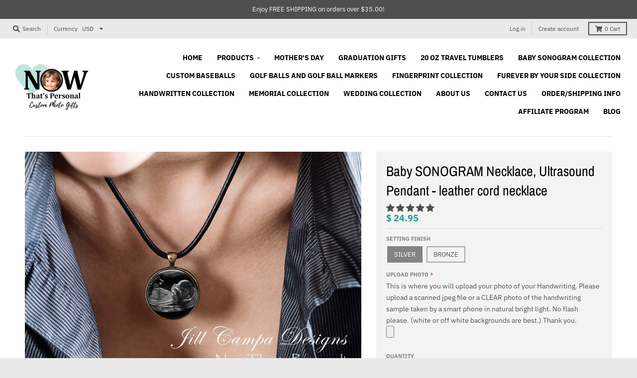

--- FILE ---
content_type: text/html; charset=utf-8
request_url: https://nowthatspersonal.com/products/baby-sonogram-necklace-ultrasound-pendant-leather-cord-necklace
body_size: 53378
content:
<!doctype html>
<!--[if IE 8]><html class="no-js lt-ie9" lang="en"> <![endif]-->
<!--[if IE 9 ]><html class="ie9 no-js"> <![endif]-->
<!--[if (gt IE 9)|!(IE)]><!--> <html class="no-js" lang="en"> <!--<![endif]-->
<head>
  <meta charset="utf-8">
  <meta http-equiv="X-UA-Compatible" content="IE=edge,chrome=1">
  <link rel="canonical" href="https://nowthatspersonal.com/products/baby-sonogram-necklace-ultrasound-pendant-leather-cord-necklace">
  <meta name="viewport" content="width=device-width,initial-scale=1">
  <meta name="theme-color" content="#209a9a">

  
  <link rel="apple-touch-icon" sizes="180x180" href="//nowthatspersonal.com/cdn/shop/files/NTP_with_green_heart_180x180.png?v=1678972644">
  <link rel="icon" type="image/png" sizes="32x32" href="//nowthatspersonal.com/cdn/shop/files/NTP_with_green_heart_32x32.png?v=1678972644">
  <link rel="icon" type="image/png" sizes="16x16" href="//nowthatspersonal.com/cdn/shop/files/NTP_with_green_heart_16x16.png?v=1678972644">
  <link rel="mask-icon" color="#209a9a">
  
<meta name="facebook-domain-verification" content="s0hsftez9k5o4ihovxnj8f30km5v1y" />
  <title>
    SONOGRAM Necklace, Your baby&#39;s sonogram on a necklace - Ultrasound jewelry &ndash; Now That&#39;s Personal! 
  </title>

  
    <meta name="description" content="  Your Baby&#39;s Sonogram on a necklace - baby sonogram necklace on an antique bronze or silver setting with 18&quot; leather cord necklace BEAUTIFUL Keepsake Necklace with Your baby&#39;s &quot;first photo&quot; (Sonogram) Photo shows Bronze setting on an 18&quot; leather cord necklace Here is what my customers are saying about my Sonogram item">
  

  <meta property="og:site_name" content="Now That&#39;s Personal! ">
<meta property="og:url" content="https://nowthatspersonal.com/products/baby-sonogram-necklace-ultrasound-pendant-leather-cord-necklace">
<meta property="og:title" content="Baby SONOGRAM Necklace, Ultrasound Pendant - leather cord necklace">
<meta property="og:type" content="product">
<meta property="og:description" content="  Your Baby&#39;s Sonogram on a necklace - baby sonogram necklace on an antique bronze or silver setting with 18&quot; leather cord necklace BEAUTIFUL Keepsake Necklace with Your baby&#39;s &quot;first photo&quot; (Sonogram) Photo shows Bronze setting on an 18&quot; leather cord necklace Here is what my customers are saying about my Sonogram item"><meta property="product:availability" content="instock">
  <meta property="product:price:amount" content="24.95">
  <meta property="product:price:currency" content="USD"><meta property="og:image" content="http://nowthatspersonal.com/cdn/shop/products/baby_sonogram_1200x1200.jpg?v=1571267365">
      <meta property="og:image:secure_url" content="https://nowthatspersonal.com/cdn/shop/products/baby_sonogram_1200x1200.jpg?v=1571267365">
      <meta property="og:image:width" content="1200">
      <meta property="og:image:height" content="800">

<meta name="twitter:site" content="@ntpersonal">
<meta name="twitter:card" content="summary_large_image">
<meta name="twitter:title" content="Baby SONOGRAM Necklace, Ultrasound Pendant - leather cord necklace">
<meta name="twitter:description" content="  Your Baby&#39;s Sonogram on a necklace - baby sonogram necklace on an antique bronze or silver setting with 18&quot; leather cord necklace BEAUTIFUL Keepsake Necklace with Your baby&#39;s &quot;first photo&quot; (Sonogram) Photo shows Bronze setting on an 18&quot; leather cord necklace Here is what my customers are saying about my Sonogram item">


  <script>window.performance && window.performance.mark && window.performance.mark('shopify.content_for_header.start');</script><meta name="google-site-verification" content="HGAWhwTApGu-RiTs5k9hZhCnLo_GnwVyZedrOGvMoMw">
<meta name="facebook-domain-verification" content="9cna0rwq8krgcmon2jh23m3i7nfsga">
<meta id="shopify-digital-wallet" name="shopify-digital-wallet" content="/6439079/digital_wallets/dialog">
<meta name="shopify-checkout-api-token" content="72e14812700e2f9334471e09b74ea611">
<meta id="in-context-paypal-metadata" data-shop-id="6439079" data-venmo-supported="false" data-environment="production" data-locale="en_US" data-paypal-v4="true" data-currency="USD">
<link rel="alternate" type="application/json+oembed" href="https://nowthatspersonal.com/products/baby-sonogram-necklace-ultrasound-pendant-leather-cord-necklace.oembed">
<script async="async" src="/checkouts/internal/preloads.js?locale=en-US"></script>
<link rel="preconnect" href="https://shop.app" crossorigin="anonymous">
<script async="async" src="https://shop.app/checkouts/internal/preloads.js?locale=en-US&shop_id=6439079" crossorigin="anonymous"></script>
<script id="apple-pay-shop-capabilities" type="application/json">{"shopId":6439079,"countryCode":"US","currencyCode":"USD","merchantCapabilities":["supports3DS"],"merchantId":"gid:\/\/shopify\/Shop\/6439079","merchantName":"Now That's Personal! ","requiredBillingContactFields":["postalAddress","email","phone"],"requiredShippingContactFields":["postalAddress","email","phone"],"shippingType":"shipping","supportedNetworks":["visa","masterCard","amex","discover","elo","jcb"],"total":{"type":"pending","label":"Now That's Personal! ","amount":"1.00"},"shopifyPaymentsEnabled":true,"supportsSubscriptions":true}</script>
<script id="shopify-features" type="application/json">{"accessToken":"72e14812700e2f9334471e09b74ea611","betas":["rich-media-storefront-analytics"],"domain":"nowthatspersonal.com","predictiveSearch":true,"shopId":6439079,"locale":"en"}</script>
<script>var Shopify = Shopify || {};
Shopify.shop = "now-thats-personal.myshopify.com";
Shopify.locale = "en";
Shopify.currency = {"active":"USD","rate":"1.0"};
Shopify.country = "US";
Shopify.theme = {"name":"District","id":80431284309,"schema_name":"District","schema_version":"3.6.1","theme_store_id":735,"role":"main"};
Shopify.theme.handle = "null";
Shopify.theme.style = {"id":null,"handle":null};
Shopify.cdnHost = "nowthatspersonal.com/cdn";
Shopify.routes = Shopify.routes || {};
Shopify.routes.root = "/";</script>
<script type="module">!function(o){(o.Shopify=o.Shopify||{}).modules=!0}(window);</script>
<script>!function(o){function n(){var o=[];function n(){o.push(Array.prototype.slice.apply(arguments))}return n.q=o,n}var t=o.Shopify=o.Shopify||{};t.loadFeatures=n(),t.autoloadFeatures=n()}(window);</script>
<script>
  window.ShopifyPay = window.ShopifyPay || {};
  window.ShopifyPay.apiHost = "shop.app\/pay";
  window.ShopifyPay.redirectState = null;
</script>
<script id="shop-js-analytics" type="application/json">{"pageType":"product"}</script>
<script defer="defer" async type="module" src="//nowthatspersonal.com/cdn/shopifycloud/shop-js/modules/v2/client.init-shop-cart-sync_BT-GjEfc.en.esm.js"></script>
<script defer="defer" async type="module" src="//nowthatspersonal.com/cdn/shopifycloud/shop-js/modules/v2/chunk.common_D58fp_Oc.esm.js"></script>
<script defer="defer" async type="module" src="//nowthatspersonal.com/cdn/shopifycloud/shop-js/modules/v2/chunk.modal_xMitdFEc.esm.js"></script>
<script type="module">
  await import("//nowthatspersonal.com/cdn/shopifycloud/shop-js/modules/v2/client.init-shop-cart-sync_BT-GjEfc.en.esm.js");
await import("//nowthatspersonal.com/cdn/shopifycloud/shop-js/modules/v2/chunk.common_D58fp_Oc.esm.js");
await import("//nowthatspersonal.com/cdn/shopifycloud/shop-js/modules/v2/chunk.modal_xMitdFEc.esm.js");

  window.Shopify.SignInWithShop?.initShopCartSync?.({"fedCMEnabled":true,"windoidEnabled":true});

</script>
<script>
  window.Shopify = window.Shopify || {};
  if (!window.Shopify.featureAssets) window.Shopify.featureAssets = {};
  window.Shopify.featureAssets['shop-js'] = {"shop-cart-sync":["modules/v2/client.shop-cart-sync_DZOKe7Ll.en.esm.js","modules/v2/chunk.common_D58fp_Oc.esm.js","modules/v2/chunk.modal_xMitdFEc.esm.js"],"init-fed-cm":["modules/v2/client.init-fed-cm_B6oLuCjv.en.esm.js","modules/v2/chunk.common_D58fp_Oc.esm.js","modules/v2/chunk.modal_xMitdFEc.esm.js"],"shop-cash-offers":["modules/v2/client.shop-cash-offers_D2sdYoxE.en.esm.js","modules/v2/chunk.common_D58fp_Oc.esm.js","modules/v2/chunk.modal_xMitdFEc.esm.js"],"shop-login-button":["modules/v2/client.shop-login-button_QeVjl5Y3.en.esm.js","modules/v2/chunk.common_D58fp_Oc.esm.js","modules/v2/chunk.modal_xMitdFEc.esm.js"],"pay-button":["modules/v2/client.pay-button_DXTOsIq6.en.esm.js","modules/v2/chunk.common_D58fp_Oc.esm.js","modules/v2/chunk.modal_xMitdFEc.esm.js"],"shop-button":["modules/v2/client.shop-button_DQZHx9pm.en.esm.js","modules/v2/chunk.common_D58fp_Oc.esm.js","modules/v2/chunk.modal_xMitdFEc.esm.js"],"avatar":["modules/v2/client.avatar_BTnouDA3.en.esm.js"],"init-windoid":["modules/v2/client.init-windoid_CR1B-cfM.en.esm.js","modules/v2/chunk.common_D58fp_Oc.esm.js","modules/v2/chunk.modal_xMitdFEc.esm.js"],"init-shop-for-new-customer-accounts":["modules/v2/client.init-shop-for-new-customer-accounts_C_vY_xzh.en.esm.js","modules/v2/client.shop-login-button_QeVjl5Y3.en.esm.js","modules/v2/chunk.common_D58fp_Oc.esm.js","modules/v2/chunk.modal_xMitdFEc.esm.js"],"init-shop-email-lookup-coordinator":["modules/v2/client.init-shop-email-lookup-coordinator_BI7n9ZSv.en.esm.js","modules/v2/chunk.common_D58fp_Oc.esm.js","modules/v2/chunk.modal_xMitdFEc.esm.js"],"init-shop-cart-sync":["modules/v2/client.init-shop-cart-sync_BT-GjEfc.en.esm.js","modules/v2/chunk.common_D58fp_Oc.esm.js","modules/v2/chunk.modal_xMitdFEc.esm.js"],"shop-toast-manager":["modules/v2/client.shop-toast-manager_DiYdP3xc.en.esm.js","modules/v2/chunk.common_D58fp_Oc.esm.js","modules/v2/chunk.modal_xMitdFEc.esm.js"],"init-customer-accounts":["modules/v2/client.init-customer-accounts_D9ZNqS-Q.en.esm.js","modules/v2/client.shop-login-button_QeVjl5Y3.en.esm.js","modules/v2/chunk.common_D58fp_Oc.esm.js","modules/v2/chunk.modal_xMitdFEc.esm.js"],"init-customer-accounts-sign-up":["modules/v2/client.init-customer-accounts-sign-up_iGw4briv.en.esm.js","modules/v2/client.shop-login-button_QeVjl5Y3.en.esm.js","modules/v2/chunk.common_D58fp_Oc.esm.js","modules/v2/chunk.modal_xMitdFEc.esm.js"],"shop-follow-button":["modules/v2/client.shop-follow-button_CqMgW2wH.en.esm.js","modules/v2/chunk.common_D58fp_Oc.esm.js","modules/v2/chunk.modal_xMitdFEc.esm.js"],"checkout-modal":["modules/v2/client.checkout-modal_xHeaAweL.en.esm.js","modules/v2/chunk.common_D58fp_Oc.esm.js","modules/v2/chunk.modal_xMitdFEc.esm.js"],"shop-login":["modules/v2/client.shop-login_D91U-Q7h.en.esm.js","modules/v2/chunk.common_D58fp_Oc.esm.js","modules/v2/chunk.modal_xMitdFEc.esm.js"],"lead-capture":["modules/v2/client.lead-capture_BJmE1dJe.en.esm.js","modules/v2/chunk.common_D58fp_Oc.esm.js","modules/v2/chunk.modal_xMitdFEc.esm.js"],"payment-terms":["modules/v2/client.payment-terms_Ci9AEqFq.en.esm.js","modules/v2/chunk.common_D58fp_Oc.esm.js","modules/v2/chunk.modal_xMitdFEc.esm.js"]};
</script>
<script>(function() {
  var isLoaded = false;
  function asyncLoad() {
    if (isLoaded) return;
    isLoaded = true;
    var urls = ["https:\/\/cdn.productcustomizer.com\/storefront\/production-product-customizer-v2.js?shop=now-thats-personal.myshopify.com","https:\/\/www.improvedcontactform.com\/icf.js?shop=now-thats-personal.myshopify.com","https:\/\/www.magisto.com\/media\/shopify\/magisto.js?shop=now-thats-personal.myshopify.com","https:\/\/discountv3.boldapps.net\/static\/js\/storefront.bundle.min.js?shop=now-thats-personal.myshopify.com","https:\/\/www.pxucdn.com\/apps\/uso.js?shop=now-thats-personal.myshopify.com","https:\/\/cdn.hextom.com\/js\/freeshippingbar.js?shop=now-thats-personal.myshopify.com","https:\/\/cdn.hextom.com\/js\/quickannouncementbar.js?shop=now-thats-personal.myshopify.com","https:\/\/cdn.hextom.com\/js\/ultimatesalesboost.js?shop=now-thats-personal.myshopify.com","\/\/cdn.shopify.com\/proxy\/ed69de13cc2d184ebaaa4b8abec983450ed1366d830753a93c520be67f41e539\/api.goaffpro.com\/loader.js?shop=now-thats-personal.myshopify.com\u0026sp-cache-control=cHVibGljLCBtYXgtYWdlPTkwMA","https:\/\/cdn-spurit.com\/all-apps\/checker.js?shop=now-thats-personal.myshopify.com","https:\/\/load.fomo.com\/api\/v1\/QOiKIf5FOiLlvcEo9pZubA\/load.js?shop=now-thats-personal.myshopify.com","https:\/\/cdn-spurit.com\/all-apps\/thank-you-pao-page.js?shop=now-thats-personal.myshopify.com"];
    for (var i = 0; i < urls.length; i++) {
      var s = document.createElement('script');
      s.type = 'text/javascript';
      s.async = true;
      s.src = urls[i];
      var x = document.getElementsByTagName('script')[0];
      x.parentNode.insertBefore(s, x);
    }
  };
  if(window.attachEvent) {
    window.attachEvent('onload', asyncLoad);
  } else {
    window.addEventListener('load', asyncLoad, false);
  }
})();</script>
<script id="__st">var __st={"a":6439079,"offset":-28800,"reqid":"fd829476-ff6a-4c38-8b99-6f2d46cf0b41-1769118831","pageurl":"nowthatspersonal.com\/products\/baby-sonogram-necklace-ultrasound-pendant-leather-cord-necklace","u":"e6a33356b434","p":"product","rtyp":"product","rid":6198773638};</script>
<script>window.ShopifyPaypalV4VisibilityTracking = true;</script>
<script id="captcha-bootstrap">!function(){'use strict';const t='contact',e='account',n='new_comment',o=[[t,t],['blogs',n],['comments',n],[t,'customer']],c=[[e,'customer_login'],[e,'guest_login'],[e,'recover_customer_password'],[e,'create_customer']],r=t=>t.map((([t,e])=>`form[action*='/${t}']:not([data-nocaptcha='true']) input[name='form_type'][value='${e}']`)).join(','),a=t=>()=>t?[...document.querySelectorAll(t)].map((t=>t.form)):[];function s(){const t=[...o],e=r(t);return a(e)}const i='password',u='form_key',d=['recaptcha-v3-token','g-recaptcha-response','h-captcha-response',i],f=()=>{try{return window.sessionStorage}catch{return}},m='__shopify_v',_=t=>t.elements[u];function p(t,e,n=!1){try{const o=window.sessionStorage,c=JSON.parse(o.getItem(e)),{data:r}=function(t){const{data:e,action:n}=t;return t[m]||n?{data:e,action:n}:{data:t,action:n}}(c);for(const[e,n]of Object.entries(r))t.elements[e]&&(t.elements[e].value=n);n&&o.removeItem(e)}catch(o){console.error('form repopulation failed',{error:o})}}const l='form_type',E='cptcha';function T(t){t.dataset[E]=!0}const w=window,h=w.document,L='Shopify',v='ce_forms',y='captcha';let A=!1;((t,e)=>{const n=(g='f06e6c50-85a8-45c8-87d0-21a2b65856fe',I='https://cdn.shopify.com/shopifycloud/storefront-forms-hcaptcha/ce_storefront_forms_captcha_hcaptcha.v1.5.2.iife.js',D={infoText:'Protected by hCaptcha',privacyText:'Privacy',termsText:'Terms'},(t,e,n)=>{const o=w[L][v],c=o.bindForm;if(c)return c(t,g,e,D).then(n);var r;o.q.push([[t,g,e,D],n]),r=I,A||(h.body.append(Object.assign(h.createElement('script'),{id:'captcha-provider',async:!0,src:r})),A=!0)});var g,I,D;w[L]=w[L]||{},w[L][v]=w[L][v]||{},w[L][v].q=[],w[L][y]=w[L][y]||{},w[L][y].protect=function(t,e){n(t,void 0,e),T(t)},Object.freeze(w[L][y]),function(t,e,n,w,h,L){const[v,y,A,g]=function(t,e,n){const i=e?o:[],u=t?c:[],d=[...i,...u],f=r(d),m=r(i),_=r(d.filter((([t,e])=>n.includes(e))));return[a(f),a(m),a(_),s()]}(w,h,L),I=t=>{const e=t.target;return e instanceof HTMLFormElement?e:e&&e.form},D=t=>v().includes(t);t.addEventListener('submit',(t=>{const e=I(t);if(!e)return;const n=D(e)&&!e.dataset.hcaptchaBound&&!e.dataset.recaptchaBound,o=_(e),c=g().includes(e)&&(!o||!o.value);(n||c)&&t.preventDefault(),c&&!n&&(function(t){try{if(!f())return;!function(t){const e=f();if(!e)return;const n=_(t);if(!n)return;const o=n.value;o&&e.removeItem(o)}(t);const e=Array.from(Array(32),(()=>Math.random().toString(36)[2])).join('');!function(t,e){_(t)||t.append(Object.assign(document.createElement('input'),{type:'hidden',name:u})),t.elements[u].value=e}(t,e),function(t,e){const n=f();if(!n)return;const o=[...t.querySelectorAll(`input[type='${i}']`)].map((({name:t})=>t)),c=[...d,...o],r={};for(const[a,s]of new FormData(t).entries())c.includes(a)||(r[a]=s);n.setItem(e,JSON.stringify({[m]:1,action:t.action,data:r}))}(t,e)}catch(e){console.error('failed to persist form',e)}}(e),e.submit())}));const S=(t,e)=>{t&&!t.dataset[E]&&(n(t,e.some((e=>e===t))),T(t))};for(const o of['focusin','change'])t.addEventListener(o,(t=>{const e=I(t);D(e)&&S(e,y())}));const B=e.get('form_key'),M=e.get(l),P=B&&M;t.addEventListener('DOMContentLoaded',(()=>{const t=y();if(P)for(const e of t)e.elements[l].value===M&&p(e,B);[...new Set([...A(),...v().filter((t=>'true'===t.dataset.shopifyCaptcha))])].forEach((e=>S(e,t)))}))}(h,new URLSearchParams(w.location.search),n,t,e,['guest_login'])})(!0,!0)}();</script>
<script integrity="sha256-4kQ18oKyAcykRKYeNunJcIwy7WH5gtpwJnB7kiuLZ1E=" data-source-attribution="shopify.loadfeatures" defer="defer" src="//nowthatspersonal.com/cdn/shopifycloud/storefront/assets/storefront/load_feature-a0a9edcb.js" crossorigin="anonymous"></script>
<script crossorigin="anonymous" defer="defer" src="//nowthatspersonal.com/cdn/shopifycloud/storefront/assets/shopify_pay/storefront-65b4c6d7.js?v=20250812"></script>
<script data-source-attribution="shopify.dynamic_checkout.dynamic.init">var Shopify=Shopify||{};Shopify.PaymentButton=Shopify.PaymentButton||{isStorefrontPortableWallets:!0,init:function(){window.Shopify.PaymentButton.init=function(){};var t=document.createElement("script");t.src="https://nowthatspersonal.com/cdn/shopifycloud/portable-wallets/latest/portable-wallets.en.js",t.type="module",document.head.appendChild(t)}};
</script>
<script data-source-attribution="shopify.dynamic_checkout.buyer_consent">
  function portableWalletsHideBuyerConsent(e){var t=document.getElementById("shopify-buyer-consent"),n=document.getElementById("shopify-subscription-policy-button");t&&n&&(t.classList.add("hidden"),t.setAttribute("aria-hidden","true"),n.removeEventListener("click",e))}function portableWalletsShowBuyerConsent(e){var t=document.getElementById("shopify-buyer-consent"),n=document.getElementById("shopify-subscription-policy-button");t&&n&&(t.classList.remove("hidden"),t.removeAttribute("aria-hidden"),n.addEventListener("click",e))}window.Shopify?.PaymentButton&&(window.Shopify.PaymentButton.hideBuyerConsent=portableWalletsHideBuyerConsent,window.Shopify.PaymentButton.showBuyerConsent=portableWalletsShowBuyerConsent);
</script>
<script data-source-attribution="shopify.dynamic_checkout.cart.bootstrap">document.addEventListener("DOMContentLoaded",(function(){function t(){return document.querySelector("shopify-accelerated-checkout-cart, shopify-accelerated-checkout")}if(t())Shopify.PaymentButton.init();else{new MutationObserver((function(e,n){t()&&(Shopify.PaymentButton.init(),n.disconnect())})).observe(document.body,{childList:!0,subtree:!0})}}));
</script>
<link id="shopify-accelerated-checkout-styles" rel="stylesheet" media="screen" href="https://nowthatspersonal.com/cdn/shopifycloud/portable-wallets/latest/accelerated-checkout-backwards-compat.css" crossorigin="anonymous">
<style id="shopify-accelerated-checkout-cart">
        #shopify-buyer-consent {
  margin-top: 1em;
  display: inline-block;
  width: 100%;
}

#shopify-buyer-consent.hidden {
  display: none;
}

#shopify-subscription-policy-button {
  background: none;
  border: none;
  padding: 0;
  text-decoration: underline;
  font-size: inherit;
  cursor: pointer;
}

#shopify-subscription-policy-button::before {
  box-shadow: none;
}

      </style>

<script>window.performance && window.performance.mark && window.performance.mark('shopify.content_for_header.end');</script>
  <link href="//nowthatspersonal.com/cdn/shop/t/17/assets/theme.scss.css?v=174030565642557122451759259432" rel="stylesheet" type="text/css" media="all" />

  

  <script>
    window.StyleHatch = window.StyleHatch || {};
    StyleHatch.Strings = {
      instagramAddToken: "Add your Instagram access token.",
      instagramInvalidToken: "The Instagram access token is invalid. Check to make sure you added the complete token.",
      instagramRateLimitToken: "Your store is currently over Instagram\u0026#39;s rate limit. Contact Style Hatch support for details.",
      addToCart: "Yes, I Want This!",
      preOrder: "Pre-Order",
      soldOut: "Sold Out",
      addressError: "Error looking up that address",
      addressNoResults: "No results for that address",
      addressQueryLimit: "You have exceeded the Google API usage limit. Consider upgrading to a \u003ca href=\"https:\/\/developers.google.com\/maps\/premium\/usage-limits\"\u003ePremium Plan\u003c\/a\u003e.",
      authError: "There was a problem authenticating your Google Maps account.",
      agreeNotice: "You must agree with the terms and conditions of sales to check out."
    }
    StyleHatch.currencyFormat = "$ {{amount}}";
    StyleHatch.ajaxCartEnable = false;
    StyleHatch.cartData = {"note":null,"attributes":{},"original_total_price":0,"total_price":0,"total_discount":0,"total_weight":0.0,"item_count":0,"items":[],"requires_shipping":false,"currency":"USD","items_subtotal_price":0,"cart_level_discount_applications":[],"checkout_charge_amount":0};
    StyleHatch.routes = {
      root_url: '/',
      account_url: '/account',
      account_login_url: '/account/login',
      account_logout_url: '/account/logout',
      account_recover_url: '/account/recover',
      account_register_url: '/account/register',
      account_addresses_url: '/account/addresses',
      collections_url: '/collections',
      all_products_collection_url: '/collections/all',
      search_url: '/search',
      cart_url: '/cart',
      cart_add_url: '/cart/add',
      cart_change_url: '/cart/change',
      cart_clear_url: '/cart/clear'
    };
    // Post defer
    window.addEventListener('DOMContentLoaded', function() {
      (function( $ ) {
      

      
      
      })(jq223);
    });
    document.documentElement.className = document.documentElement.className.replace('no-js', 'js');
  </script>
  <script type="text/javascript">
    window.lazySizesConfig = window.lazySizesConfig || {};
    window.lazySizesConfig.loadMode = 1;
  </script>
  <!--[if (gt IE 9)|!(IE)]><!--><script src="//nowthatspersonal.com/cdn/shop/t/17/assets/lazysizes.min.js?v=174097831579247140971579643647" async="async"></script><!--<![endif]-->
  <!--[if lte IE 9]><script src="//nowthatspersonal.com/cdn/shop/t/17/assets/lazysizes.min.js?v=174097831579247140971579643647"></script><![endif]-->
  <!--[if (gt IE 9)|!(IE)]><!--><script src="//nowthatspersonal.com/cdn/shop/t/17/assets/vendor.js?v=121196074338338660481579643650" defer="defer"></script><!--<![endif]-->
  <!--[if lte IE 9]><script src="//nowthatspersonal.com/cdn/shop/t/17/assets/vendor.js?v=121196074338338660481579643650"></script><![endif]-->
  
  <!--[if (gt IE 9)|!(IE)]><!--><script src="//nowthatspersonal.com/cdn/shop/t/17/assets/theme.min.js?v=90395673112352149081579643649" defer="defer"></script><!--<![endif]-->
  <!--[if lte IE 9]><script src="//nowthatspersonal.com/cdn/shop/t/17/assets/theme.min.js?v=90395673112352149081579643649"></script><![endif]-->
  <link href="//nowthatspersonal.com/cdn/shop/t/17/assets/shopstorm-apps.scss.css?v=78195829596500560511623433037" rel="stylesheet" type="text/css" media="all" />
  <script async src="https://cdn.productcustomizer.com/storefront/production-product-customizer-v2.js?shop=now-thats-personal.myshopify.com" type="text/javascript"></script>
  
<!-- Start of Judge.me Core -->
<link rel="dns-prefetch" href="https://cdn.judge.me/">
<script data-cfasync='false' class='jdgm-settings-script'>window.jdgmSettings={"pagination":5,"disable_web_reviews":true,"badge_no_review_text":"No reviews","badge_n_reviews_text":"{{ n }} review/reviews","hide_badge_preview_if_no_reviews":false,"badge_hide_text":false,"enforce_center_preview_badge":false,"widget_title":"Customer Reviews","widget_open_form_text":"Write a review","widget_close_form_text":"Cancel review","widget_refresh_page_text":"Refresh page","widget_summary_text":"Based on {{ number_of_reviews }} review/reviews","widget_no_review_text":"Be the first to write a review","widget_name_field_text":"Display name","widget_verified_name_field_text":"Verified Name (public)","widget_name_placeholder_text":"Display name","widget_required_field_error_text":"This field is required.","widget_email_field_text":"Email address","widget_verified_email_field_text":"Verified Email (private, can not be edited)","widget_email_placeholder_text":"Your email address","widget_email_field_error_text":"Please enter a valid email address.","widget_rating_field_text":"Rating","widget_review_title_field_text":"Review Title","widget_review_title_placeholder_text":"Give your review a title","widget_review_body_field_text":"Review content","widget_review_body_placeholder_text":"Start writing here...","widget_pictures_field_text":"Picture/Video (optional)","widget_submit_review_text":"Submit Review","widget_submit_verified_review_text":"Submit Verified Review","widget_submit_success_msg_with_auto_publish":"Thank you! Please refresh the page in a few moments to see your review. You can remove or edit your review by logging into \u003ca href='https://judge.me/login' target='_blank' rel='nofollow noopener'\u003eJudge.me\u003c/a\u003e","widget_submit_success_msg_no_auto_publish":"Thank you! Your review will be published as soon as it is approved by the shop admin. You can remove or edit your review by logging into \u003ca href='https://judge.me/login' target='_blank' rel='nofollow noopener'\u003eJudge.me\u003c/a\u003e","widget_show_default_reviews_out_of_total_text":"Showing {{ n_reviews_shown }} out of {{ n_reviews }} reviews.","widget_show_all_link_text":"Show all","widget_show_less_link_text":"Show less","widget_author_said_text":"{{ reviewer_name }} said:","widget_days_text":"{{ n }} days ago","widget_weeks_text":"{{ n }} week/weeks ago","widget_months_text":"{{ n }} month/months ago","widget_years_text":"{{ n }} year/years ago","widget_yesterday_text":"Yesterday","widget_today_text":"Today","widget_replied_text":"\u003e\u003e {{ shop_name }} replied:","widget_read_more_text":"Read more","widget_reviewer_name_as_initial":"","widget_rating_filter_color":"","widget_rating_filter_see_all_text":"See all reviews","widget_sorting_most_recent_text":"Most Recent","widget_sorting_highest_rating_text":"Highest Rating","widget_sorting_lowest_rating_text":"Lowest Rating","widget_sorting_with_pictures_text":"Only Pictures","widget_sorting_most_helpful_text":"Most Helpful","widget_open_question_form_text":"Ask a question","widget_reviews_subtab_text":"Reviews","widget_questions_subtab_text":"Questions","widget_question_label_text":"Question","widget_answer_label_text":"Answer","widget_question_placeholder_text":"Write your question here","widget_submit_question_text":"Submit Question","widget_question_submit_success_text":"Thank you for your question! We will notify you once it gets answered.","verified_badge_text":"Verified","verified_badge_bg_color":"","verified_badge_text_color":"","verified_badge_placement":"left-of-reviewer-name","widget_review_max_height":"","widget_hide_border":false,"widget_social_share":false,"widget_thumb":false,"widget_review_location_show":false,"widget_location_format":"country_iso_code","all_reviews_include_out_of_store_products":true,"all_reviews_out_of_store_text":"(out of store)","all_reviews_pagination":100,"all_reviews_product_name_prefix_text":"about","enable_review_pictures":false,"enable_question_anwser":false,"widget_theme":"","review_date_format":"mm/dd/yyyy","default_sort_method":"most-recent","widget_product_reviews_subtab_text":"Product Reviews","widget_shop_reviews_subtab_text":"Shop Reviews","widget_other_products_reviews_text":"Reviews for other products","widget_store_reviews_subtab_text":"Store reviews","widget_no_store_reviews_text":"This store hasn't received any reviews yet","widget_web_restriction_product_reviews_text":"This product hasn't received any reviews yet","widget_no_items_text":"No items found","widget_show_more_text":"Show more","widget_write_a_store_review_text":"Write a Store Review","widget_other_languages_heading":"Reviews in Other Languages","widget_translate_review_text":"Translate review to {{ language }}","widget_translating_review_text":"Translating...","widget_show_original_translation_text":"Show original ({{ language }})","widget_translate_review_failed_text":"Review couldn't be translated.","widget_translate_review_retry_text":"Retry","widget_translate_review_try_again_later_text":"Try again later","show_product_url_for_grouped_product":false,"widget_sorting_pictures_first_text":"Pictures First","show_pictures_on_all_rev_page_mobile":false,"show_pictures_on_all_rev_page_desktop":false,"floating_tab_hide_mobile_install_preference":false,"floating_tab_button_name":"★ Reviews","floating_tab_title":"Let customers speak for us","floating_tab_button_color":"","floating_tab_button_background_color":"","floating_tab_url":"","floating_tab_url_enabled":false,"floating_tab_tab_style":"text","all_reviews_text_badge_text":"Customers rate us {{ shop.metafields.judgeme.all_reviews_rating | round: 1 }}/5 based on {{ shop.metafields.judgeme.all_reviews_count }} reviews.","all_reviews_text_badge_text_branded_style":"{{ shop.metafields.judgeme.all_reviews_rating | round: 1 }} out of 5 stars based on {{ shop.metafields.judgeme.all_reviews_count }} reviews","is_all_reviews_text_badge_a_link":false,"show_stars_for_all_reviews_text_badge":false,"all_reviews_text_badge_url":"","all_reviews_text_style":"text","all_reviews_text_color_style":"judgeme_brand_color","all_reviews_text_color":"#108474","all_reviews_text_show_jm_brand":true,"featured_carousel_show_header":true,"featured_carousel_title":"Let customers speak for us","testimonials_carousel_title":"Customers are saying","videos_carousel_title":"Real customer stories","cards_carousel_title":"Customers are saying","featured_carousel_count_text":"from {{ n }} reviews","featured_carousel_add_link_to_all_reviews_page":false,"featured_carousel_url":"","featured_carousel_show_images":true,"featured_carousel_autoslide_interval":5,"featured_carousel_arrows_on_the_sides":false,"featured_carousel_height":250,"featured_carousel_width":80,"featured_carousel_image_size":0,"featured_carousel_image_height":250,"featured_carousel_arrow_color":"#eeeeee","verified_count_badge_style":"vintage","verified_count_badge_orientation":"horizontal","verified_count_badge_color_style":"judgeme_brand_color","verified_count_badge_color":"#108474","is_verified_count_badge_a_link":false,"verified_count_badge_url":"","verified_count_badge_show_jm_brand":true,"widget_rating_preset_default":5,"widget_first_sub_tab":"product-reviews","widget_show_histogram":true,"widget_histogram_use_custom_color":false,"widget_pagination_use_custom_color":false,"widget_star_use_custom_color":false,"widget_verified_badge_use_custom_color":false,"widget_write_review_use_custom_color":false,"picture_reminder_submit_button":"Upload Pictures","enable_review_videos":false,"mute_video_by_default":false,"widget_sorting_videos_first_text":"Videos First","widget_review_pending_text":"Pending","featured_carousel_items_for_large_screen":3,"social_share_options_order":"Facebook,Twitter","remove_microdata_snippet":false,"disable_json_ld":false,"enable_json_ld_products":false,"preview_badge_show_question_text":false,"preview_badge_no_question_text":"No questions","preview_badge_n_question_text":"{{ number_of_questions }} question/questions","qa_badge_show_icon":false,"qa_badge_position":"same-row","remove_judgeme_branding":false,"widget_add_search_bar":false,"widget_search_bar_placeholder":"Search","widget_sorting_verified_only_text":"Verified only","featured_carousel_theme":"default","featured_carousel_show_rating":true,"featured_carousel_show_title":true,"featured_carousel_show_body":true,"featured_carousel_show_date":false,"featured_carousel_show_reviewer":true,"featured_carousel_show_product":false,"featured_carousel_header_background_color":"#108474","featured_carousel_header_text_color":"#ffffff","featured_carousel_name_product_separator":"reviewed","featured_carousel_full_star_background":"#108474","featured_carousel_empty_star_background":"#dadada","featured_carousel_vertical_theme_background":"#f9fafb","featured_carousel_verified_badge_enable":false,"featured_carousel_verified_badge_color":"#108474","featured_carousel_border_style":"round","featured_carousel_review_line_length_limit":3,"featured_carousel_more_reviews_button_text":"Read more reviews","featured_carousel_view_product_button_text":"View product","all_reviews_page_load_reviews_on":"scroll","all_reviews_page_load_more_text":"Load More Reviews","disable_fb_tab_reviews":false,"enable_ajax_cdn_cache":false,"widget_public_name_text":"displayed publicly like","default_reviewer_name":"John Smith","default_reviewer_name_has_non_latin":true,"widget_reviewer_anonymous":"Anonymous","medals_widget_title":"Judge.me Review Medals","medals_widget_background_color":"#f9fafb","medals_widget_position":"footer_all_pages","medals_widget_border_color":"#f9fafb","medals_widget_verified_text_position":"left","medals_widget_use_monochromatic_version":false,"medals_widget_elements_color":"#108474","show_reviewer_avatar":true,"widget_invalid_yt_video_url_error_text":"Not a YouTube video URL","widget_max_length_field_error_text":"Please enter no more than {0} characters.","widget_show_country_flag":false,"widget_show_collected_via_shop_app":true,"widget_verified_by_shop_badge_style":"light","widget_verified_by_shop_text":"Verified by Shop","widget_show_photo_gallery":false,"widget_load_with_code_splitting":true,"widget_ugc_install_preference":false,"widget_ugc_title":"Made by us, Shared by you","widget_ugc_subtitle":"Tag us to see your picture featured in our page","widget_ugc_arrows_color":"#ffffff","widget_ugc_primary_button_text":"Buy Now","widget_ugc_primary_button_background_color":"#108474","widget_ugc_primary_button_text_color":"#ffffff","widget_ugc_primary_button_border_width":"0","widget_ugc_primary_button_border_style":"none","widget_ugc_primary_button_border_color":"#108474","widget_ugc_primary_button_border_radius":"25","widget_ugc_secondary_button_text":"Load More","widget_ugc_secondary_button_background_color":"#ffffff","widget_ugc_secondary_button_text_color":"#108474","widget_ugc_secondary_button_border_width":"2","widget_ugc_secondary_button_border_style":"solid","widget_ugc_secondary_button_border_color":"#108474","widget_ugc_secondary_button_border_radius":"25","widget_ugc_reviews_button_text":"View Reviews","widget_ugc_reviews_button_background_color":"#ffffff","widget_ugc_reviews_button_text_color":"#108474","widget_ugc_reviews_button_border_width":"2","widget_ugc_reviews_button_border_style":"solid","widget_ugc_reviews_button_border_color":"#108474","widget_ugc_reviews_button_border_radius":"25","widget_ugc_reviews_button_link_to":"judgeme-reviews-page","widget_ugc_show_post_date":true,"widget_ugc_max_width":"800","widget_rating_metafield_value_type":true,"widget_primary_color":"#108474","widget_enable_secondary_color":false,"widget_secondary_color":"#edf5f5","widget_summary_average_rating_text":"{{ average_rating }} out of 5","widget_media_grid_title":"Customer photos \u0026 videos","widget_media_grid_see_more_text":"See more","widget_round_style":false,"widget_show_product_medals":true,"widget_verified_by_judgeme_text":"Verified by Judge.me","widget_show_store_medals":true,"widget_verified_by_judgeme_text_in_store_medals":"Verified by Judge.me","widget_media_field_exceed_quantity_message":"Sorry, we can only accept {{ max_media }} for one review.","widget_media_field_exceed_limit_message":"{{ file_name }} is too large, please select a {{ media_type }} less than {{ size_limit }}MB.","widget_review_submitted_text":"Review Submitted!","widget_question_submitted_text":"Question Submitted!","widget_close_form_text_question":"Cancel","widget_write_your_answer_here_text":"Write your answer here","widget_enabled_branded_link":true,"widget_show_collected_by_judgeme":false,"widget_reviewer_name_color":"","widget_write_review_text_color":"","widget_write_review_bg_color":"","widget_collected_by_judgeme_text":"collected by Judge.me","widget_pagination_type":"standard","widget_load_more_text":"Load More","widget_load_more_color":"#108474","widget_full_review_text":"Full Review","widget_read_more_reviews_text":"Read More Reviews","widget_read_questions_text":"Read Questions","widget_questions_and_answers_text":"Questions \u0026 Answers","widget_verified_by_text":"Verified by","widget_verified_text":"Verified","widget_number_of_reviews_text":"{{ number_of_reviews }} reviews","widget_back_button_text":"Back","widget_next_button_text":"Next","widget_custom_forms_filter_button":"Filters","custom_forms_style":"vertical","widget_show_review_information":false,"how_reviews_are_collected":"How reviews are collected?","widget_show_review_keywords":false,"widget_gdpr_statement":"How we use your data: We'll only contact you about the review you left, and only if necessary. By submitting your review, you agree to Judge.me's \u003ca href='https://judge.me/terms' target='_blank' rel='nofollow noopener'\u003eterms\u003c/a\u003e, \u003ca href='https://judge.me/privacy' target='_blank' rel='nofollow noopener'\u003eprivacy\u003c/a\u003e and \u003ca href='https://judge.me/content-policy' target='_blank' rel='nofollow noopener'\u003econtent\u003c/a\u003e policies.","widget_multilingual_sorting_enabled":false,"widget_translate_review_content_enabled":false,"widget_translate_review_content_method":"manual","popup_widget_review_selection":"automatically_with_pictures","popup_widget_round_border_style":true,"popup_widget_show_title":true,"popup_widget_show_body":true,"popup_widget_show_reviewer":false,"popup_widget_show_product":true,"popup_widget_show_pictures":true,"popup_widget_use_review_picture":true,"popup_widget_show_on_home_page":true,"popup_widget_show_on_product_page":true,"popup_widget_show_on_collection_page":true,"popup_widget_show_on_cart_page":true,"popup_widget_position":"bottom_left","popup_widget_first_review_delay":5,"popup_widget_duration":5,"popup_widget_interval":5,"popup_widget_review_count":5,"popup_widget_hide_on_mobile":true,"review_snippet_widget_round_border_style":true,"review_snippet_widget_card_color":"#FFFFFF","review_snippet_widget_slider_arrows_background_color":"#FFFFFF","review_snippet_widget_slider_arrows_color":"#000000","review_snippet_widget_star_color":"#108474","show_product_variant":false,"all_reviews_product_variant_label_text":"Variant: ","widget_show_verified_branding":false,"widget_ai_summary_title":"Customers say","widget_ai_summary_disclaimer":"AI-powered review summary based on recent customer reviews","widget_show_ai_summary":false,"widget_show_ai_summary_bg":false,"widget_show_review_title_input":true,"redirect_reviewers_invited_via_email":"review_widget","request_store_review_after_product_review":false,"request_review_other_products_in_order":false,"review_form_color_scheme":"default","review_form_corner_style":"square","review_form_star_color":{},"review_form_text_color":"#333333","review_form_background_color":"#ffffff","review_form_field_background_color":"#fafafa","review_form_button_color":{},"review_form_button_text_color":"#ffffff","review_form_modal_overlay_color":"#000000","review_content_screen_title_text":"How would you rate this product?","review_content_introduction_text":"We would love it if you would share a bit about your experience.","store_review_form_title_text":"How would you rate this store?","store_review_form_introduction_text":"We would love it if you would share a bit about your experience.","show_review_guidance_text":true,"one_star_review_guidance_text":"Poor","five_star_review_guidance_text":"Great","customer_information_screen_title_text":"About you","customer_information_introduction_text":"Please tell us more about you.","custom_questions_screen_title_text":"Your experience in more detail","custom_questions_introduction_text":"Here are a few questions to help us understand more about your experience.","review_submitted_screen_title_text":"Thanks for your review!","review_submitted_screen_thank_you_text":"We are processing it and it will appear on the store soon.","review_submitted_screen_email_verification_text":"Please confirm your email by clicking the link we just sent you. This helps us keep reviews authentic.","review_submitted_request_store_review_text":"Would you like to share your experience of shopping with us?","review_submitted_review_other_products_text":"Would you like to review these products?","store_review_screen_title_text":"Would you like to share your experience of shopping with us?","store_review_introduction_text":"We value your feedback and use it to improve. Please share any thoughts or suggestions you have.","reviewer_media_screen_title_picture_text":"Share a picture","reviewer_media_introduction_picture_text":"Upload a photo to support your review.","reviewer_media_screen_title_video_text":"Share a video","reviewer_media_introduction_video_text":"Upload a video to support your review.","reviewer_media_screen_title_picture_or_video_text":"Share a picture or video","reviewer_media_introduction_picture_or_video_text":"Upload a photo or video to support your review.","reviewer_media_youtube_url_text":"Paste your Youtube URL here","advanced_settings_next_step_button_text":"Next","advanced_settings_close_review_button_text":"Close","modal_write_review_flow":false,"write_review_flow_required_text":"Required","write_review_flow_privacy_message_text":"We respect your privacy.","write_review_flow_anonymous_text":"Post review as anonymous","write_review_flow_visibility_text":"This won't be visible to other customers.","write_review_flow_multiple_selection_help_text":"Select as many as you like","write_review_flow_single_selection_help_text":"Select one option","write_review_flow_required_field_error_text":"This field is required","write_review_flow_invalid_email_error_text":"Please enter a valid email address","write_review_flow_max_length_error_text":"Max. {{ max_length }} characters.","write_review_flow_media_upload_text":"\u003cb\u003eClick to upload\u003c/b\u003e or drag and drop","write_review_flow_gdpr_statement":"We'll only contact you about your review if necessary. By submitting your review, you agree to our \u003ca href='https://judge.me/terms' target='_blank' rel='nofollow noopener'\u003eterms and conditions\u003c/a\u003e and \u003ca href='https://judge.me/privacy' target='_blank' rel='nofollow noopener'\u003eprivacy policy\u003c/a\u003e.","rating_only_reviews_enabled":false,"show_negative_reviews_help_screen":false,"new_review_flow_help_screen_rating_threshold":3,"negative_review_resolution_screen_title_text":"Tell us more","negative_review_resolution_text":"Your experience matters to us. If there were issues with your purchase, we're here to help. Feel free to reach out to us, we'd love the opportunity to make things right.","negative_review_resolution_button_text":"Contact us","negative_review_resolution_proceed_with_review_text":"Leave a review","negative_review_resolution_subject":"Issue with purchase from {{ shop_name }}.{{ order_name }}","preview_badge_collection_page_install_status":false,"widget_review_custom_css":"","preview_badge_custom_css":"","preview_badge_stars_count":"5-stars","featured_carousel_custom_css":"","floating_tab_custom_css":"","all_reviews_widget_custom_css":"","medals_widget_custom_css":"","verified_badge_custom_css":"","all_reviews_text_custom_css":"","transparency_badges_collected_via_store_invite":false,"transparency_badges_from_another_provider":false,"transparency_badges_collected_from_store_visitor":false,"transparency_badges_collected_by_verified_review_provider":false,"transparency_badges_earned_reward":false,"transparency_badges_collected_via_store_invite_text":"Review collected via store invitation","transparency_badges_from_another_provider_text":"Review collected from another provider","transparency_badges_collected_from_store_visitor_text":"Review collected from a store visitor","transparency_badges_written_in_google_text":"Review written in Google","transparency_badges_written_in_etsy_text":"Review written in Etsy","transparency_badges_written_in_shop_app_text":"Review written in Shop App","transparency_badges_earned_reward_text":"Review earned a reward for future purchase","product_review_widget_per_page":10,"widget_store_review_label_text":"Review about the store","checkout_comment_extension_title_on_product_page":"Customer Comments","checkout_comment_extension_num_latest_comment_show":5,"checkout_comment_extension_format":"name_and_timestamp","checkout_comment_customer_name":"last_initial","checkout_comment_comment_notification":true,"preview_badge_collection_page_install_preference":true,"preview_badge_home_page_install_preference":false,"preview_badge_product_page_install_preference":true,"review_widget_install_preference":"above-related","review_carousel_install_preference":false,"floating_reviews_tab_install_preference":"none","verified_reviews_count_badge_install_preference":false,"all_reviews_text_install_preference":false,"review_widget_best_location":false,"judgeme_medals_install_preference":false,"review_widget_revamp_enabled":false,"review_widget_qna_enabled":false,"review_widget_header_theme":"minimal","review_widget_widget_title_enabled":true,"review_widget_header_text_size":"medium","review_widget_header_text_weight":"regular","review_widget_average_rating_style":"compact","review_widget_bar_chart_enabled":true,"review_widget_bar_chart_type":"numbers","review_widget_bar_chart_style":"standard","review_widget_expanded_media_gallery_enabled":false,"review_widget_reviews_section_theme":"standard","review_widget_image_style":"thumbnails","review_widget_review_image_ratio":"square","review_widget_stars_size":"medium","review_widget_verified_badge":"standard_text","review_widget_review_title_text_size":"medium","review_widget_review_text_size":"medium","review_widget_review_text_length":"medium","review_widget_number_of_columns_desktop":3,"review_widget_carousel_transition_speed":5,"review_widget_custom_questions_answers_display":"always","review_widget_button_text_color":"#FFFFFF","review_widget_text_color":"#000000","review_widget_lighter_text_color":"#7B7B7B","review_widget_corner_styling":"soft","review_widget_review_word_singular":"review","review_widget_review_word_plural":"reviews","review_widget_voting_label":"Helpful?","review_widget_shop_reply_label":"Reply from {{ shop_name }}:","review_widget_filters_title":"Filters","qna_widget_question_word_singular":"Question","qna_widget_question_word_plural":"Questions","qna_widget_answer_reply_label":"Answer from {{ answerer_name }}:","qna_content_screen_title_text":"Ask a question about this product","qna_widget_question_required_field_error_text":"Please enter your question.","qna_widget_flow_gdpr_statement":"We'll only contact you about your question if necessary. By submitting your question, you agree to our \u003ca href='https://judge.me/terms' target='_blank' rel='nofollow noopener'\u003eterms and conditions\u003c/a\u003e and \u003ca href='https://judge.me/privacy' target='_blank' rel='nofollow noopener'\u003eprivacy policy\u003c/a\u003e.","qna_widget_question_submitted_text":"Thanks for your question!","qna_widget_close_form_text_question":"Close","qna_widget_question_submit_success_text":"We’ll notify you by email when your question is answered.","all_reviews_widget_v2025_enabled":false,"all_reviews_widget_v2025_header_theme":"default","all_reviews_widget_v2025_widget_title_enabled":true,"all_reviews_widget_v2025_header_text_size":"medium","all_reviews_widget_v2025_header_text_weight":"regular","all_reviews_widget_v2025_average_rating_style":"compact","all_reviews_widget_v2025_bar_chart_enabled":true,"all_reviews_widget_v2025_bar_chart_type":"numbers","all_reviews_widget_v2025_bar_chart_style":"standard","all_reviews_widget_v2025_expanded_media_gallery_enabled":false,"all_reviews_widget_v2025_show_store_medals":true,"all_reviews_widget_v2025_show_photo_gallery":true,"all_reviews_widget_v2025_show_review_keywords":false,"all_reviews_widget_v2025_show_ai_summary":false,"all_reviews_widget_v2025_show_ai_summary_bg":false,"all_reviews_widget_v2025_add_search_bar":false,"all_reviews_widget_v2025_default_sort_method":"most-recent","all_reviews_widget_v2025_reviews_per_page":10,"all_reviews_widget_v2025_reviews_section_theme":"default","all_reviews_widget_v2025_image_style":"thumbnails","all_reviews_widget_v2025_review_image_ratio":"square","all_reviews_widget_v2025_stars_size":"medium","all_reviews_widget_v2025_verified_badge":"bold_badge","all_reviews_widget_v2025_review_title_text_size":"medium","all_reviews_widget_v2025_review_text_size":"medium","all_reviews_widget_v2025_review_text_length":"medium","all_reviews_widget_v2025_number_of_columns_desktop":3,"all_reviews_widget_v2025_carousel_transition_speed":5,"all_reviews_widget_v2025_custom_questions_answers_display":"always","all_reviews_widget_v2025_show_product_variant":false,"all_reviews_widget_v2025_show_reviewer_avatar":true,"all_reviews_widget_v2025_reviewer_name_as_initial":"","all_reviews_widget_v2025_review_location_show":false,"all_reviews_widget_v2025_location_format":"","all_reviews_widget_v2025_show_country_flag":false,"all_reviews_widget_v2025_verified_by_shop_badge_style":"light","all_reviews_widget_v2025_social_share":false,"all_reviews_widget_v2025_social_share_options_order":"Facebook,Twitter,LinkedIn,Pinterest","all_reviews_widget_v2025_pagination_type":"standard","all_reviews_widget_v2025_button_text_color":"#FFFFFF","all_reviews_widget_v2025_text_color":"#000000","all_reviews_widget_v2025_lighter_text_color":"#7B7B7B","all_reviews_widget_v2025_corner_styling":"soft","all_reviews_widget_v2025_title":"Customer reviews","all_reviews_widget_v2025_ai_summary_title":"Customers say about this store","all_reviews_widget_v2025_no_review_text":"Be the first to write a review","platform":"shopify","branding_url":"https://app.judge.me/reviews/stores/nowthatspersonal.com","branding_text":"Powered by Judge.me","locale":"en","reply_name":"Now That's Personal! ","widget_version":"2.0","footer":true,"autopublish":false,"review_dates":true,"enable_custom_form":false,"shop_use_review_site":true,"shop_locale":"en","enable_multi_locales_translations":false,"show_review_title_input":true,"review_verification_email_status":"always","can_be_branded":true,"reply_name_text":"Now That's Personal! "};</script> <style class='jdgm-settings-style'>.jdgm-xx{left:0}.jdgm-widget .jdgm-write-rev-link{display:none}.jdgm-widget .jdgm-rev-widg[data-number-of-reviews='0']{display:none}.jdgm-author-all-initials{display:none !important}.jdgm-author-last-initial{display:none !important}.jdgm-rev-widg__title{visibility:hidden}.jdgm-rev-widg__summary-text{visibility:hidden}.jdgm-prev-badge__text{visibility:hidden}.jdgm-rev__replier:before{content:'Now That&#39;s Personal! '}.jdgm-rev__prod-link-prefix:before{content:'about'}.jdgm-rev__variant-label:before{content:'Variant: '}.jdgm-rev__out-of-store-text:before{content:'(out of store)'}@media only screen and (min-width: 768px){.jdgm-rev__pics .jdgm-rev_all-rev-page-picture-separator,.jdgm-rev__pics .jdgm-rev__product-picture{display:none}}@media only screen and (max-width: 768px){.jdgm-rev__pics .jdgm-rev_all-rev-page-picture-separator,.jdgm-rev__pics .jdgm-rev__product-picture{display:none}}.jdgm-preview-badge[data-template="index"]{display:none !important}.jdgm-verified-count-badget[data-from-snippet="true"]{display:none !important}.jdgm-carousel-wrapper[data-from-snippet="true"]{display:none !important}.jdgm-all-reviews-text[data-from-snippet="true"]{display:none !important}.jdgm-medals-section[data-from-snippet="true"]{display:none !important}.jdgm-ugc-media-wrapper[data-from-snippet="true"]{display:none !important}.jdgm-rev__transparency-badge[data-badge-type="review_collected_via_store_invitation"]{display:none !important}.jdgm-rev__transparency-badge[data-badge-type="review_collected_from_another_provider"]{display:none !important}.jdgm-rev__transparency-badge[data-badge-type="review_collected_from_store_visitor"]{display:none !important}.jdgm-rev__transparency-badge[data-badge-type="review_written_in_etsy"]{display:none !important}.jdgm-rev__transparency-badge[data-badge-type="review_written_in_google_business"]{display:none !important}.jdgm-rev__transparency-badge[data-badge-type="review_written_in_shop_app"]{display:none !important}.jdgm-rev__transparency-badge[data-badge-type="review_earned_for_future_purchase"]{display:none !important}
</style> <style class='jdgm-settings-style'></style>

  
  
  
  <style class='jdgm-miracle-styles'>
  @-webkit-keyframes jdgm-spin{0%{-webkit-transform:rotate(0deg);-ms-transform:rotate(0deg);transform:rotate(0deg)}100%{-webkit-transform:rotate(359deg);-ms-transform:rotate(359deg);transform:rotate(359deg)}}@keyframes jdgm-spin{0%{-webkit-transform:rotate(0deg);-ms-transform:rotate(0deg);transform:rotate(0deg)}100%{-webkit-transform:rotate(359deg);-ms-transform:rotate(359deg);transform:rotate(359deg)}}@font-face{font-family:'JudgemeStar';src:url("[data-uri]") format("woff");font-weight:normal;font-style:normal}.jdgm-star{font-family:'JudgemeStar';display:inline !important;text-decoration:none !important;padding:0 4px 0 0 !important;margin:0 !important;font-weight:bold;opacity:1;-webkit-font-smoothing:antialiased;-moz-osx-font-smoothing:grayscale}.jdgm-star:hover{opacity:1}.jdgm-star:last-of-type{padding:0 !important}.jdgm-star.jdgm--on:before{content:"\e000"}.jdgm-star.jdgm--off:before{content:"\e001"}.jdgm-star.jdgm--half:before{content:"\e002"}.jdgm-widget *{margin:0;line-height:1.4;-webkit-box-sizing:border-box;-moz-box-sizing:border-box;box-sizing:border-box;-webkit-overflow-scrolling:touch}.jdgm-hidden{display:none !important;visibility:hidden !important}.jdgm-temp-hidden{display:none}.jdgm-spinner{width:40px;height:40px;margin:auto;border-radius:50%;border-top:2px solid #eee;border-right:2px solid #eee;border-bottom:2px solid #eee;border-left:2px solid #ccc;-webkit-animation:jdgm-spin 0.8s infinite linear;animation:jdgm-spin 0.8s infinite linear}.jdgm-prev-badge{display:block !important}

</style>


  
  
   


<script data-cfasync='false' class='jdgm-script'>
!function(e){window.jdgm=window.jdgm||{},jdgm.CDN_HOST="https://cdn.judge.me/",
jdgm.docReady=function(d){(e.attachEvent?"complete"===e.readyState:"loading"!==e.readyState)?
setTimeout(d,0):e.addEventListener("DOMContentLoaded",d)},jdgm.loadCSS=function(d,t,o,s){
!o&&jdgm.loadCSS.requestedUrls.indexOf(d)>=0||(jdgm.loadCSS.requestedUrls.push(d),
(s=e.createElement("link")).rel="stylesheet",s.class="jdgm-stylesheet",s.media="nope!",
s.href=d,s.onload=function(){this.media="all",t&&setTimeout(t)},e.body.appendChild(s))},
jdgm.loadCSS.requestedUrls=[],jdgm.docReady(function(){(window.jdgmLoadCSS||e.querySelectorAll(
".jdgm-widget, .jdgm-all-reviews-page").length>0)&&(jdgmSettings.widget_load_with_code_splitting?
parseFloat(jdgmSettings.widget_version)>=3?jdgm.loadCSS(jdgm.CDN_HOST+"widget_v3/base.css"):
jdgm.loadCSS(jdgm.CDN_HOST+"widget/base.css"):jdgm.loadCSS(jdgm.CDN_HOST+"shopify_v2.css"))})}(document);
</script>
<script async data-cfasync="false" type="text/javascript" src="https://cdn.judge.me/loader.js"></script>

<noscript><link rel="stylesheet" type="text/css" media="all" href="https://cdn.judge.me/shopify_v2.css"></noscript>
<!-- End of Judge.me Core -->


  <script

<!-- Pinterest Events -->
<script>

/*addtocart event*/
function pinATC(){
if (document.querySelectorAll('#AddToCart-product-template')) {
var ATCbutton = document.querySelectorAll('#AddToCart-product-template');
for (var i = 0; i < ATCbutton.length; i++) {
ATCbutton[i].addEventListener('click', function(){
pintrk('track', 'addtocart',{
np: 'generator',
})})}}}

document.readyState == 'complete' ? pinATC():window.addEventListener('load', pinATC);
</script>
<!-- End Pinterest Tag -->

<script src="https://cdn.shopify.com/extensions/019b8d54-2388-79d8-becc-d32a3afe2c7a/omnisend-50/assets/omnisend-in-shop.js" type="text/javascript" defer="defer"></script>
<link href="https://monorail-edge.shopifysvc.com" rel="dns-prefetch">
<script>(function(){if ("sendBeacon" in navigator && "performance" in window) {try {var session_token_from_headers = performance.getEntriesByType('navigation')[0].serverTiming.find(x => x.name == '_s').description;} catch {var session_token_from_headers = undefined;}var session_cookie_matches = document.cookie.match(/_shopify_s=([^;]*)/);var session_token_from_cookie = session_cookie_matches && session_cookie_matches.length === 2 ? session_cookie_matches[1] : "";var session_token = session_token_from_headers || session_token_from_cookie || "";function handle_abandonment_event(e) {var entries = performance.getEntries().filter(function(entry) {return /monorail-edge.shopifysvc.com/.test(entry.name);});if (!window.abandonment_tracked && entries.length === 0) {window.abandonment_tracked = true;var currentMs = Date.now();var navigation_start = performance.timing.navigationStart;var payload = {shop_id: 6439079,url: window.location.href,navigation_start,duration: currentMs - navigation_start,session_token,page_type: "product"};window.navigator.sendBeacon("https://monorail-edge.shopifysvc.com/v1/produce", JSON.stringify({schema_id: "online_store_buyer_site_abandonment/1.1",payload: payload,metadata: {event_created_at_ms: currentMs,event_sent_at_ms: currentMs}}));}}window.addEventListener('pagehide', handle_abandonment_event);}}());</script>
<script id="web-pixels-manager-setup">(function e(e,d,r,n,o){if(void 0===o&&(o={}),!Boolean(null===(a=null===(i=window.Shopify)||void 0===i?void 0:i.analytics)||void 0===a?void 0:a.replayQueue)){var i,a;window.Shopify=window.Shopify||{};var t=window.Shopify;t.analytics=t.analytics||{};var s=t.analytics;s.replayQueue=[],s.publish=function(e,d,r){return s.replayQueue.push([e,d,r]),!0};try{self.performance.mark("wpm:start")}catch(e){}var l=function(){var e={modern:/Edge?\/(1{2}[4-9]|1[2-9]\d|[2-9]\d{2}|\d{4,})\.\d+(\.\d+|)|Firefox\/(1{2}[4-9]|1[2-9]\d|[2-9]\d{2}|\d{4,})\.\d+(\.\d+|)|Chrom(ium|e)\/(9{2}|\d{3,})\.\d+(\.\d+|)|(Maci|X1{2}).+ Version\/(15\.\d+|(1[6-9]|[2-9]\d|\d{3,})\.\d+)([,.]\d+|)( \(\w+\)|)( Mobile\/\w+|) Safari\/|Chrome.+OPR\/(9{2}|\d{3,})\.\d+\.\d+|(CPU[ +]OS|iPhone[ +]OS|CPU[ +]iPhone|CPU IPhone OS|CPU iPad OS)[ +]+(15[._]\d+|(1[6-9]|[2-9]\d|\d{3,})[._]\d+)([._]\d+|)|Android:?[ /-](13[3-9]|1[4-9]\d|[2-9]\d{2}|\d{4,})(\.\d+|)(\.\d+|)|Android.+Firefox\/(13[5-9]|1[4-9]\d|[2-9]\d{2}|\d{4,})\.\d+(\.\d+|)|Android.+Chrom(ium|e)\/(13[3-9]|1[4-9]\d|[2-9]\d{2}|\d{4,})\.\d+(\.\d+|)|SamsungBrowser\/([2-9]\d|\d{3,})\.\d+/,legacy:/Edge?\/(1[6-9]|[2-9]\d|\d{3,})\.\d+(\.\d+|)|Firefox\/(5[4-9]|[6-9]\d|\d{3,})\.\d+(\.\d+|)|Chrom(ium|e)\/(5[1-9]|[6-9]\d|\d{3,})\.\d+(\.\d+|)([\d.]+$|.*Safari\/(?![\d.]+ Edge\/[\d.]+$))|(Maci|X1{2}).+ Version\/(10\.\d+|(1[1-9]|[2-9]\d|\d{3,})\.\d+)([,.]\d+|)( \(\w+\)|)( Mobile\/\w+|) Safari\/|Chrome.+OPR\/(3[89]|[4-9]\d|\d{3,})\.\d+\.\d+|(CPU[ +]OS|iPhone[ +]OS|CPU[ +]iPhone|CPU IPhone OS|CPU iPad OS)[ +]+(10[._]\d+|(1[1-9]|[2-9]\d|\d{3,})[._]\d+)([._]\d+|)|Android:?[ /-](13[3-9]|1[4-9]\d|[2-9]\d{2}|\d{4,})(\.\d+|)(\.\d+|)|Mobile Safari.+OPR\/([89]\d|\d{3,})\.\d+\.\d+|Android.+Firefox\/(13[5-9]|1[4-9]\d|[2-9]\d{2}|\d{4,})\.\d+(\.\d+|)|Android.+Chrom(ium|e)\/(13[3-9]|1[4-9]\d|[2-9]\d{2}|\d{4,})\.\d+(\.\d+|)|Android.+(UC? ?Browser|UCWEB|U3)[ /]?(15\.([5-9]|\d{2,})|(1[6-9]|[2-9]\d|\d{3,})\.\d+)\.\d+|SamsungBrowser\/(5\.\d+|([6-9]|\d{2,})\.\d+)|Android.+MQ{2}Browser\/(14(\.(9|\d{2,})|)|(1[5-9]|[2-9]\d|\d{3,})(\.\d+|))(\.\d+|)|K[Aa][Ii]OS\/(3\.\d+|([4-9]|\d{2,})\.\d+)(\.\d+|)/},d=e.modern,r=e.legacy,n=navigator.userAgent;return n.match(d)?"modern":n.match(r)?"legacy":"unknown"}(),u="modern"===l?"modern":"legacy",c=(null!=n?n:{modern:"",legacy:""})[u],f=function(e){return[e.baseUrl,"/wpm","/b",e.hashVersion,"modern"===e.buildTarget?"m":"l",".js"].join("")}({baseUrl:d,hashVersion:r,buildTarget:u}),m=function(e){var d=e.version,r=e.bundleTarget,n=e.surface,o=e.pageUrl,i=e.monorailEndpoint;return{emit:function(e){var a=e.status,t=e.errorMsg,s=(new Date).getTime(),l=JSON.stringify({metadata:{event_sent_at_ms:s},events:[{schema_id:"web_pixels_manager_load/3.1",payload:{version:d,bundle_target:r,page_url:o,status:a,surface:n,error_msg:t},metadata:{event_created_at_ms:s}}]});if(!i)return console&&console.warn&&console.warn("[Web Pixels Manager] No Monorail endpoint provided, skipping logging."),!1;try{return self.navigator.sendBeacon.bind(self.navigator)(i,l)}catch(e){}var u=new XMLHttpRequest;try{return u.open("POST",i,!0),u.setRequestHeader("Content-Type","text/plain"),u.send(l),!0}catch(e){return console&&console.warn&&console.warn("[Web Pixels Manager] Got an unhandled error while logging to Monorail."),!1}}}}({version:r,bundleTarget:l,surface:e.surface,pageUrl:self.location.href,monorailEndpoint:e.monorailEndpoint});try{o.browserTarget=l,function(e){var d=e.src,r=e.async,n=void 0===r||r,o=e.onload,i=e.onerror,a=e.sri,t=e.scriptDataAttributes,s=void 0===t?{}:t,l=document.createElement("script"),u=document.querySelector("head"),c=document.querySelector("body");if(l.async=n,l.src=d,a&&(l.integrity=a,l.crossOrigin="anonymous"),s)for(var f in s)if(Object.prototype.hasOwnProperty.call(s,f))try{l.dataset[f]=s[f]}catch(e){}if(o&&l.addEventListener("load",o),i&&l.addEventListener("error",i),u)u.appendChild(l);else{if(!c)throw new Error("Did not find a head or body element to append the script");c.appendChild(l)}}({src:f,async:!0,onload:function(){if(!function(){var e,d;return Boolean(null===(d=null===(e=window.Shopify)||void 0===e?void 0:e.analytics)||void 0===d?void 0:d.initialized)}()){var d=window.webPixelsManager.init(e)||void 0;if(d){var r=window.Shopify.analytics;r.replayQueue.forEach((function(e){var r=e[0],n=e[1],o=e[2];d.publishCustomEvent(r,n,o)})),r.replayQueue=[],r.publish=d.publishCustomEvent,r.visitor=d.visitor,r.initialized=!0}}},onerror:function(){return m.emit({status:"failed",errorMsg:"".concat(f," has failed to load")})},sri:function(e){var d=/^sha384-[A-Za-z0-9+/=]+$/;return"string"==typeof e&&d.test(e)}(c)?c:"",scriptDataAttributes:o}),m.emit({status:"loading"})}catch(e){m.emit({status:"failed",errorMsg:(null==e?void 0:e.message)||"Unknown error"})}}})({shopId: 6439079,storefrontBaseUrl: "https://nowthatspersonal.com",extensionsBaseUrl: "https://extensions.shopifycdn.com/cdn/shopifycloud/web-pixels-manager",monorailEndpoint: "https://monorail-edge.shopifysvc.com/unstable/produce_batch",surface: "storefront-renderer",enabledBetaFlags: ["2dca8a86"],webPixelsConfigList: [{"id":"1710948655","configuration":"{\"backendUrl\":\"https:\\\/\\\/api.fomo.com\",\"shopifyDomain\":\"now-thats-personal.myshopify.com\",\"clientId\":\"QOiKIf5FOiLlvcEo9pZubA\"}","eventPayloadVersion":"v1","runtimeContext":"STRICT","scriptVersion":"7d6b3c47d11904234b4b4387460e7d33","type":"APP","apiClientId":155003,"privacyPurposes":["ANALYTICS","MARKETING","SALE_OF_DATA"],"dataSharingAdjustments":{"protectedCustomerApprovalScopes":["read_customer_address","read_customer_email","read_customer_name","read_customer_personal_data"]}},{"id":"1386381615","configuration":"{\"webPixelName\":\"Judge.me\"}","eventPayloadVersion":"v1","runtimeContext":"STRICT","scriptVersion":"34ad157958823915625854214640f0bf","type":"APP","apiClientId":683015,"privacyPurposes":["ANALYTICS"],"dataSharingAdjustments":{"protectedCustomerApprovalScopes":["read_customer_email","read_customer_name","read_customer_personal_data","read_customer_phone"]}},{"id":"841089327","configuration":"{\"config\":\"{\\\"pixel_id\\\":\\\"G-D3479D262F\\\",\\\"gtag_events\\\":[{\\\"type\\\":\\\"begin_checkout\\\",\\\"action_label\\\":\\\"G-D3479D262F\\\"},{\\\"type\\\":\\\"search\\\",\\\"action_label\\\":\\\"G-D3479D262F\\\"},{\\\"type\\\":\\\"view_item\\\",\\\"action_label\\\":[\\\"G-D3479D262F\\\",\\\"MC-703J8BNC55\\\"]},{\\\"type\\\":\\\"purchase\\\",\\\"action_label\\\":[\\\"G-D3479D262F\\\",\\\"MC-703J8BNC55\\\"]},{\\\"type\\\":\\\"page_view\\\",\\\"action_label\\\":[\\\"G-D3479D262F\\\",\\\"MC-703J8BNC55\\\"]},{\\\"type\\\":\\\"add_payment_info\\\",\\\"action_label\\\":\\\"G-D3479D262F\\\"},{\\\"type\\\":\\\"add_to_cart\\\",\\\"action_label\\\":\\\"G-D3479D262F\\\"}],\\\"enable_monitoring_mode\\\":false}\"}","eventPayloadVersion":"v1","runtimeContext":"OPEN","scriptVersion":"b2a88bafab3e21179ed38636efcd8a93","type":"APP","apiClientId":1780363,"privacyPurposes":[],"dataSharingAdjustments":{"protectedCustomerApprovalScopes":["read_customer_address","read_customer_email","read_customer_name","read_customer_personal_data","read_customer_phone"]}},{"id":"550568239","configuration":"{\"apiURL\":\"https:\/\/api.omnisend.com\",\"appURL\":\"https:\/\/app.omnisend.com\",\"brandID\":\"642b5bb2b7d51734008515cf\",\"trackingURL\":\"https:\/\/wt.omnisendlink.com\"}","eventPayloadVersion":"v1","runtimeContext":"STRICT","scriptVersion":"aa9feb15e63a302383aa48b053211bbb","type":"APP","apiClientId":186001,"privacyPurposes":["ANALYTICS","MARKETING","SALE_OF_DATA"],"dataSharingAdjustments":{"protectedCustomerApprovalScopes":["read_customer_address","read_customer_email","read_customer_name","read_customer_personal_data","read_customer_phone"]}},{"id":"364609839","configuration":"{\"pixel_id\":\"1527729944302750\",\"pixel_type\":\"facebook_pixel\",\"metaapp_system_user_token\":\"-\"}","eventPayloadVersion":"v1","runtimeContext":"OPEN","scriptVersion":"ca16bc87fe92b6042fbaa3acc2fbdaa6","type":"APP","apiClientId":2329312,"privacyPurposes":["ANALYTICS","MARKETING","SALE_OF_DATA"],"dataSharingAdjustments":{"protectedCustomerApprovalScopes":["read_customer_address","read_customer_email","read_customer_name","read_customer_personal_data","read_customer_phone"]}},{"id":"174555439","configuration":"{\"tagID\":\"2612954615424\"}","eventPayloadVersion":"v1","runtimeContext":"STRICT","scriptVersion":"18031546ee651571ed29edbe71a3550b","type":"APP","apiClientId":3009811,"privacyPurposes":["ANALYTICS","MARKETING","SALE_OF_DATA"],"dataSharingAdjustments":{"protectedCustomerApprovalScopes":["read_customer_address","read_customer_email","read_customer_name","read_customer_personal_data","read_customer_phone"]}},{"id":"141656367","eventPayloadVersion":"v1","runtimeContext":"LAX","scriptVersion":"1","type":"CUSTOM","privacyPurposes":["ANALYTICS"],"name":"Google Analytics tag (migrated)"},{"id":"shopify-app-pixel","configuration":"{}","eventPayloadVersion":"v1","runtimeContext":"STRICT","scriptVersion":"0450","apiClientId":"shopify-pixel","type":"APP","privacyPurposes":["ANALYTICS","MARKETING"]},{"id":"shopify-custom-pixel","eventPayloadVersion":"v1","runtimeContext":"LAX","scriptVersion":"0450","apiClientId":"shopify-pixel","type":"CUSTOM","privacyPurposes":["ANALYTICS","MARKETING"]}],isMerchantRequest: false,initData: {"shop":{"name":"Now That's Personal! ","paymentSettings":{"currencyCode":"USD"},"myshopifyDomain":"now-thats-personal.myshopify.com","countryCode":"US","storefrontUrl":"https:\/\/nowthatspersonal.com"},"customer":null,"cart":null,"checkout":null,"productVariants":[{"price":{"amount":24.95,"currencyCode":"USD"},"product":{"title":"Baby SONOGRAM Necklace, Ultrasound Pendant - leather cord necklace","vendor":"Now That's Personal!","id":"6198773638","untranslatedTitle":"Baby SONOGRAM Necklace, Ultrasound Pendant - leather cord necklace","url":"\/products\/baby-sonogram-necklace-ultrasound-pendant-leather-cord-necklace","type":"Unknown"},"id":"19629149958","image":{"src":"\/\/nowthatspersonal.com\/cdn\/shop\/products\/baby_sonogram.jpg?v=1571267365"},"sku":"4727","title":"Silver","untranslatedTitle":"Silver"},{"price":{"amount":24.95,"currencyCode":"USD"},"product":{"title":"Baby SONOGRAM Necklace, Ultrasound Pendant - leather cord necklace","vendor":"Now That's Personal!","id":"6198773638","untranslatedTitle":"Baby SONOGRAM Necklace, Ultrasound Pendant - leather cord necklace","url":"\/products\/baby-sonogram-necklace-ultrasound-pendant-leather-cord-necklace","type":"Unknown"},"id":"19629204742","image":{"src":"\/\/nowthatspersonal.com\/cdn\/shop\/products\/baby_sonogram.jpg?v=1571267365"},"sku":"4728","title":"Bronze","untranslatedTitle":"Bronze"}],"purchasingCompany":null},},"https://nowthatspersonal.com/cdn","fcfee988w5aeb613cpc8e4bc33m6693e112",{"modern":"","legacy":""},{"shopId":"6439079","storefrontBaseUrl":"https:\/\/nowthatspersonal.com","extensionBaseUrl":"https:\/\/extensions.shopifycdn.com\/cdn\/shopifycloud\/web-pixels-manager","surface":"storefront-renderer","enabledBetaFlags":"[\"2dca8a86\"]","isMerchantRequest":"false","hashVersion":"fcfee988w5aeb613cpc8e4bc33m6693e112","publish":"custom","events":"[[\"page_viewed\",{}],[\"product_viewed\",{\"productVariant\":{\"price\":{\"amount\":24.95,\"currencyCode\":\"USD\"},\"product\":{\"title\":\"Baby SONOGRAM Necklace, Ultrasound Pendant - leather cord necklace\",\"vendor\":\"Now That's Personal!\",\"id\":\"6198773638\",\"untranslatedTitle\":\"Baby SONOGRAM Necklace, Ultrasound Pendant - leather cord necklace\",\"url\":\"\/products\/baby-sonogram-necklace-ultrasound-pendant-leather-cord-necklace\",\"type\":\"Unknown\"},\"id\":\"19629149958\",\"image\":{\"src\":\"\/\/nowthatspersonal.com\/cdn\/shop\/products\/baby_sonogram.jpg?v=1571267365\"},\"sku\":\"4727\",\"title\":\"Silver\",\"untranslatedTitle\":\"Silver\"}}]]"});</script><script>
  window.ShopifyAnalytics = window.ShopifyAnalytics || {};
  window.ShopifyAnalytics.meta = window.ShopifyAnalytics.meta || {};
  window.ShopifyAnalytics.meta.currency = 'USD';
  var meta = {"product":{"id":6198773638,"gid":"gid:\/\/shopify\/Product\/6198773638","vendor":"Now That's Personal!","type":"Unknown","handle":"baby-sonogram-necklace-ultrasound-pendant-leather-cord-necklace","variants":[{"id":19629149958,"price":2495,"name":"Baby SONOGRAM Necklace, Ultrasound Pendant - leather cord necklace - Silver","public_title":"Silver","sku":"4727"},{"id":19629204742,"price":2495,"name":"Baby SONOGRAM Necklace, Ultrasound Pendant - leather cord necklace - Bronze","public_title":"Bronze","sku":"4728"}],"remote":false},"page":{"pageType":"product","resourceType":"product","resourceId":6198773638,"requestId":"fd829476-ff6a-4c38-8b99-6f2d46cf0b41-1769118831"}};
  for (var attr in meta) {
    window.ShopifyAnalytics.meta[attr] = meta[attr];
  }
</script>
<script class="analytics">
  (function () {
    var customDocumentWrite = function(content) {
      var jquery = null;

      if (window.jQuery) {
        jquery = window.jQuery;
      } else if (window.Checkout && window.Checkout.$) {
        jquery = window.Checkout.$;
      }

      if (jquery) {
        jquery('body').append(content);
      }
    };

    var hasLoggedConversion = function(token) {
      if (token) {
        return document.cookie.indexOf('loggedConversion=' + token) !== -1;
      }
      return false;
    }

    var setCookieIfConversion = function(token) {
      if (token) {
        var twoMonthsFromNow = new Date(Date.now());
        twoMonthsFromNow.setMonth(twoMonthsFromNow.getMonth() + 2);

        document.cookie = 'loggedConversion=' + token + '; expires=' + twoMonthsFromNow;
      }
    }

    var trekkie = window.ShopifyAnalytics.lib = window.trekkie = window.trekkie || [];
    if (trekkie.integrations) {
      return;
    }
    trekkie.methods = [
      'identify',
      'page',
      'ready',
      'track',
      'trackForm',
      'trackLink'
    ];
    trekkie.factory = function(method) {
      return function() {
        var args = Array.prototype.slice.call(arguments);
        args.unshift(method);
        trekkie.push(args);
        return trekkie;
      };
    };
    for (var i = 0; i < trekkie.methods.length; i++) {
      var key = trekkie.methods[i];
      trekkie[key] = trekkie.factory(key);
    }
    trekkie.load = function(config) {
      trekkie.config = config || {};
      trekkie.config.initialDocumentCookie = document.cookie;
      var first = document.getElementsByTagName('script')[0];
      var script = document.createElement('script');
      script.type = 'text/javascript';
      script.onerror = function(e) {
        var scriptFallback = document.createElement('script');
        scriptFallback.type = 'text/javascript';
        scriptFallback.onerror = function(error) {
                var Monorail = {
      produce: function produce(monorailDomain, schemaId, payload) {
        var currentMs = new Date().getTime();
        var event = {
          schema_id: schemaId,
          payload: payload,
          metadata: {
            event_created_at_ms: currentMs,
            event_sent_at_ms: currentMs
          }
        };
        return Monorail.sendRequest("https://" + monorailDomain + "/v1/produce", JSON.stringify(event));
      },
      sendRequest: function sendRequest(endpointUrl, payload) {
        // Try the sendBeacon API
        if (window && window.navigator && typeof window.navigator.sendBeacon === 'function' && typeof window.Blob === 'function' && !Monorail.isIos12()) {
          var blobData = new window.Blob([payload], {
            type: 'text/plain'
          });

          if (window.navigator.sendBeacon(endpointUrl, blobData)) {
            return true;
          } // sendBeacon was not successful

        } // XHR beacon

        var xhr = new XMLHttpRequest();

        try {
          xhr.open('POST', endpointUrl);
          xhr.setRequestHeader('Content-Type', 'text/plain');
          xhr.send(payload);
        } catch (e) {
          console.log(e);
        }

        return false;
      },
      isIos12: function isIos12() {
        return window.navigator.userAgent.lastIndexOf('iPhone; CPU iPhone OS 12_') !== -1 || window.navigator.userAgent.lastIndexOf('iPad; CPU OS 12_') !== -1;
      }
    };
    Monorail.produce('monorail-edge.shopifysvc.com',
      'trekkie_storefront_load_errors/1.1',
      {shop_id: 6439079,
      theme_id: 80431284309,
      app_name: "storefront",
      context_url: window.location.href,
      source_url: "//nowthatspersonal.com/cdn/s/trekkie.storefront.46a754ac07d08c656eb845cfbf513dd9a18d4ced.min.js"});

        };
        scriptFallback.async = true;
        scriptFallback.src = '//nowthatspersonal.com/cdn/s/trekkie.storefront.46a754ac07d08c656eb845cfbf513dd9a18d4ced.min.js';
        first.parentNode.insertBefore(scriptFallback, first);
      };
      script.async = true;
      script.src = '//nowthatspersonal.com/cdn/s/trekkie.storefront.46a754ac07d08c656eb845cfbf513dd9a18d4ced.min.js';
      first.parentNode.insertBefore(script, first);
    };
    trekkie.load(
      {"Trekkie":{"appName":"storefront","development":false,"defaultAttributes":{"shopId":6439079,"isMerchantRequest":null,"themeId":80431284309,"themeCityHash":"5956884147800525185","contentLanguage":"en","currency":"USD","eventMetadataId":"86a9ac63-7448-495d-a8b2-67720317d875"},"isServerSideCookieWritingEnabled":true,"monorailRegion":"shop_domain","enabledBetaFlags":["65f19447"]},"Session Attribution":{},"S2S":{"facebookCapiEnabled":true,"source":"trekkie-storefront-renderer","apiClientId":580111}}
    );

    var loaded = false;
    trekkie.ready(function() {
      if (loaded) return;
      loaded = true;

      window.ShopifyAnalytics.lib = window.trekkie;

      var originalDocumentWrite = document.write;
      document.write = customDocumentWrite;
      try { window.ShopifyAnalytics.merchantGoogleAnalytics.call(this); } catch(error) {};
      document.write = originalDocumentWrite;

      window.ShopifyAnalytics.lib.page(null,{"pageType":"product","resourceType":"product","resourceId":6198773638,"requestId":"fd829476-ff6a-4c38-8b99-6f2d46cf0b41-1769118831","shopifyEmitted":true});

      var match = window.location.pathname.match(/checkouts\/(.+)\/(thank_you|post_purchase)/)
      var token = match? match[1]: undefined;
      if (!hasLoggedConversion(token)) {
        setCookieIfConversion(token);
        window.ShopifyAnalytics.lib.track("Viewed Product",{"currency":"USD","variantId":19629149958,"productId":6198773638,"productGid":"gid:\/\/shopify\/Product\/6198773638","name":"Baby SONOGRAM Necklace, Ultrasound Pendant - leather cord necklace - Silver","price":"24.95","sku":"4727","brand":"Now That's Personal!","variant":"Silver","category":"Unknown","nonInteraction":true,"remote":false},undefined,undefined,{"shopifyEmitted":true});
      window.ShopifyAnalytics.lib.track("monorail:\/\/trekkie_storefront_viewed_product\/1.1",{"currency":"USD","variantId":19629149958,"productId":6198773638,"productGid":"gid:\/\/shopify\/Product\/6198773638","name":"Baby SONOGRAM Necklace, Ultrasound Pendant - leather cord necklace - Silver","price":"24.95","sku":"4727","brand":"Now That's Personal!","variant":"Silver","category":"Unknown","nonInteraction":true,"remote":false,"referer":"https:\/\/nowthatspersonal.com\/products\/baby-sonogram-necklace-ultrasound-pendant-leather-cord-necklace"});
      }
    });


        var eventsListenerScript = document.createElement('script');
        eventsListenerScript.async = true;
        eventsListenerScript.src = "//nowthatspersonal.com/cdn/shopifycloud/storefront/assets/shop_events_listener-3da45d37.js";
        document.getElementsByTagName('head')[0].appendChild(eventsListenerScript);

})();</script>
  <script>
  if (!window.ga || (window.ga && typeof window.ga !== 'function')) {
    window.ga = function ga() {
      (window.ga.q = window.ga.q || []).push(arguments);
      if (window.Shopify && window.Shopify.analytics && typeof window.Shopify.analytics.publish === 'function') {
        window.Shopify.analytics.publish("ga_stub_called", {}, {sendTo: "google_osp_migration"});
      }
      console.error("Shopify's Google Analytics stub called with:", Array.from(arguments), "\nSee https://help.shopify.com/manual/promoting-marketing/pixels/pixel-migration#google for more information.");
    };
    if (window.Shopify && window.Shopify.analytics && typeof window.Shopify.analytics.publish === 'function') {
      window.Shopify.analytics.publish("ga_stub_initialized", {}, {sendTo: "google_osp_migration"});
    }
  }
</script>
<script
  defer
  src="https://nowthatspersonal.com/cdn/shopifycloud/perf-kit/shopify-perf-kit-3.0.4.min.js"
  data-application="storefront-renderer"
  data-shop-id="6439079"
  data-render-region="gcp-us-central1"
  data-page-type="product"
  data-theme-instance-id="80431284309"
  data-theme-name="District"
  data-theme-version="3.6.1"
  data-monorail-region="shop_domain"
  data-resource-timing-sampling-rate="10"
  data-shs="true"
  data-shs-beacon="true"
  data-shs-export-with-fetch="true"
  data-shs-logs-sample-rate="1"
  data-shs-beacon-endpoint="https://nowthatspersonal.com/api/collect"
></script>
</head>
<body id="sonogram-necklace-your-baby-39-s-sonogram-on-a-necklace-ultrasound-jewelry" class="template-product" data-template-directory="" data-template="product" >

  <div id="page">
    <div id="shopify-section-promos" class="shopify-section promos"><div data-section-id="promos" data-section-type="promos-section" data-scroll-lock="true">
  
    
    
<header id="block-3f7ae82d-c73b-4416-b35f-853a356e2a2a" class="promo-bar promo-bar-3f7ae82d-c73b-4416-b35f-853a356e2a2a align-center size-default placement-top"
            data-type="announcement-bar"
            
            data-hide-delay="no-delay"
            
            data-bar-placement="top"
            data-show-for="both"
            data-homepage-limit="false"
            >
            
              <span class="promo-bar-text">Enjoy FREE SHIPPING on orders over $35.00!</span>
            
          </header>
          <style>
            header.promo-bar-3f7ae82d-c73b-4416-b35f-853a356e2a2a span.promo-bar-text {
              background-color: #4f4f4f;
              color: #ffffff;
            }
            header.promo-bar-3f7ae82d-c73b-4416-b35f-853a356e2a2a a {
              color: #ffffff;
            }
          </style>

    
    

    
    

  
</div>


</div>
    <header class="util">
  <div class="wrapper">

    <div class="search-wrapper">
      <!-- /snippets/search-bar.liquid -->


<form action="/search" method="get" class="input-group search-bar" role="search">
  <div class="icon-wrapper">
    <span class="icon-fallback-text">
      <span class="icon icon-search" aria-hidden="true"><svg aria-hidden="true" focusable="false" role="presentation" class="icon icon-ui-search" viewBox="0 0 512 512"><path d="M505 442.7L405.3 343c-4.5-4.5-10.6-7-17-7H372c27.6-35.3 44-79.7 44-128C416 93.1 322.9 0 208 0S0 93.1 0 208s93.1 208 208 208c48.3 0 92.7-16.4 128-44v16.3c0 6.4 2.5 12.5 7 17l99.7 99.7c9.4 9.4 24.6 9.4 33.9 0l28.3-28.3c9.4-9.4 9.4-24.6.1-34zM208 336c-70.7 0-128-57.2-128-128 0-70.7 57.2-128 128-128 70.7 0 128 57.2 128 128 0 70.7-57.2 128-128 128z"/></svg></span>
      <span class="fallback-text">Search</span>
    </span>
  </div>
  <div class="input-wrapper">
    <input type="search" name="q" value="" placeholder="Search our store" class="input-group-field" aria-label="Search our store">
  </div>
  <div class="button-wrapper">
    <span class="input-group-btn">
      <button type="button" class="btn icon-fallback-text">
        <span class="icon icon-close" aria-hidden="true"><svg aria-hidden="true" focusable="false" role="presentation" class="icon icon-ui-close" viewBox="0 0 352 512"><path d="M242.72 256l100.07-100.07c12.28-12.28 12.28-32.19 0-44.48l-22.24-22.24c-12.28-12.28-32.19-12.28-44.48 0L176 189.28 75.93 89.21c-12.28-12.28-32.19-12.28-44.48 0L9.21 111.45c-12.28 12.28-12.28 32.19 0 44.48L109.28 256 9.21 356.07c-12.28 12.28-12.28 32.19 0 44.48l22.24 22.24c12.28 12.28 32.2 12.28 44.48 0L176 322.72l100.07 100.07c12.28 12.28 32.2 12.28 44.48 0l22.24-22.24c12.28-12.28 12.28-32.19 0-44.48L242.72 256z"/></svg></span>
        <span class="fallback-text">Close menu</span>
      </button>
    </span>
  </div>
</form>
    </div>

    <div class="left-wrapper">
      <ul class="text-links">
        <li class="mobile-menu">
          <a href="#menu" class="toggle-menu menu-link">
            <span class="icon-text">
              <span class="icon icon-menu" aria-hidden="true"><svg aria-hidden="true" focusable="false" role="presentation" class="icon icon-ui-menu" viewBox="0 0 448 512"><path d="M16 132h416c8.837 0 16-7.163 16-16V76c0-8.837-7.163-16-16-16H16C7.163 60 0 67.163 0 76v40c0 8.837 7.163 16 16 16zm0 160h416c8.837 0 16-7.163 16-16v-40c0-8.837-7.163-16-16-16H16c-8.837 0-16 7.163-16 16v40c0 8.837 7.163 16 16 16zm0 160h416c8.837 0 16-7.163 16-16v-40c0-8.837-7.163-16-16-16H16c-8.837 0-16 7.163-16 16v40c0 8.837 7.163 16 16 16z"/></svg></span>
              <span class="text" data-close-text="Close menu">Menu</span>
            </span>
          </a>
        </li>
        <li>
          <a href="#" class="search">
            <span class="icon-text">
              <span class="icon icon-search" aria-hidden="true"><svg aria-hidden="true" focusable="false" role="presentation" class="icon icon-ui-search" viewBox="0 0 512 512"><path d="M505 442.7L405.3 343c-4.5-4.5-10.6-7-17-7H372c27.6-35.3 44-79.7 44-128C416 93.1 322.9 0 208 0S0 93.1 0 208s93.1 208 208 208c48.3 0 92.7-16.4 128-44v16.3c0 6.4 2.5 12.5 7 17l99.7 99.7c9.4 9.4 24.6 9.4 33.9 0l28.3-28.3c9.4-9.4 9.4-24.6.1-34zM208 336c-70.7 0-128-57.2-128-128 0-70.7 57.2-128 128-128 70.7 0 128 57.2 128 128 0 70.7-57.2 128-128 128z"/></svg></span>
              <span class="text">Search</span>
            </span>
          </a>
        </li>
      </ul>
      
      
        <div class="currency-picker-contain">
  
    <form method="post" action="/cart/update" id="currency_form" accept-charset="UTF-8" class="currency-selector" enctype="multipart/form-data"><input type="hidden" name="form_type" value="currency" /><input type="hidden" name="utf8" value="✓" /><input type="hidden" name="return_to" value="/products/baby-sonogram-necklace-ultrasound-pendant-leather-cord-necklace" />
      <label for="CurrencySelector">Currency</label>
      <select name="currency" id="CurrencySelector" class="currency-selector__dropdown" aria-describedby="a11y-refresh-page-message a11y-selection-message" data-currency-selector>
        
          <option value="AED">AED</option>
        
          <option value="AFN">AFN</option>
        
          <option value="ALL">ALL</option>
        
          <option value="AMD">AMD</option>
        
          <option value="ANG">ANG</option>
        
          <option value="AUD">AUD</option>
        
          <option value="AWG">AWG</option>
        
          <option value="AZN">AZN</option>
        
          <option value="BAM">BAM</option>
        
          <option value="BBD">BBD</option>
        
          <option value="BDT">BDT</option>
        
          <option value="BIF">BIF</option>
        
          <option value="BND">BND</option>
        
          <option value="BOB">BOB</option>
        
          <option value="BSD">BSD</option>
        
          <option value="BWP">BWP</option>
        
          <option value="BZD">BZD</option>
        
          <option value="CAD">CAD</option>
        
          <option value="CDF">CDF</option>
        
          <option value="CHF">CHF</option>
        
          <option value="CNY">CNY</option>
        
          <option value="CRC">CRC</option>
        
          <option value="CVE">CVE</option>
        
          <option value="CZK">CZK</option>
        
          <option value="DJF">DJF</option>
        
          <option value="DKK">DKK</option>
        
          <option value="DOP">DOP</option>
        
          <option value="DZD">DZD</option>
        
          <option value="EGP">EGP</option>
        
          <option value="ETB">ETB</option>
        
          <option value="EUR">EUR</option>
        
          <option value="FJD">FJD</option>
        
          <option value="FKP">FKP</option>
        
          <option value="GBP">GBP</option>
        
          <option value="GMD">GMD</option>
        
          <option value="GNF">GNF</option>
        
          <option value="GTQ">GTQ</option>
        
          <option value="GYD">GYD</option>
        
          <option value="HKD">HKD</option>
        
          <option value="HNL">HNL</option>
        
          <option value="HUF">HUF</option>
        
          <option value="IDR">IDR</option>
        
          <option value="ILS">ILS</option>
        
          <option value="INR">INR</option>
        
          <option value="ISK">ISK</option>
        
          <option value="JMD">JMD</option>
        
          <option value="JPY">JPY</option>
        
          <option value="KES">KES</option>
        
          <option value="KGS">KGS</option>
        
          <option value="KHR">KHR</option>
        
          <option value="KMF">KMF</option>
        
          <option value="KRW">KRW</option>
        
          <option value="KYD">KYD</option>
        
          <option value="KZT">KZT</option>
        
          <option value="LAK">LAK</option>
        
          <option value="LBP">LBP</option>
        
          <option value="LKR">LKR</option>
        
          <option value="MAD">MAD</option>
        
          <option value="MDL">MDL</option>
        
          <option value="MKD">MKD</option>
        
          <option value="MMK">MMK</option>
        
          <option value="MNT">MNT</option>
        
          <option value="MOP">MOP</option>
        
          <option value="MUR">MUR</option>
        
          <option value="MVR">MVR</option>
        
          <option value="MWK">MWK</option>
        
          <option value="MYR">MYR</option>
        
          <option value="NGN">NGN</option>
        
          <option value="NIO">NIO</option>
        
          <option value="NPR">NPR</option>
        
          <option value="NZD">NZD</option>
        
          <option value="PEN">PEN</option>
        
          <option value="PGK">PGK</option>
        
          <option value="PHP">PHP</option>
        
          <option value="PKR">PKR</option>
        
          <option value="PLN">PLN</option>
        
          <option value="PYG">PYG</option>
        
          <option value="QAR">QAR</option>
        
          <option value="RON">RON</option>
        
          <option value="RSD">RSD</option>
        
          <option value="RWF">RWF</option>
        
          <option value="SAR">SAR</option>
        
          <option value="SBD">SBD</option>
        
          <option value="SEK">SEK</option>
        
          <option value="SGD">SGD</option>
        
          <option value="SHP">SHP</option>
        
          <option value="SLL">SLL</option>
        
          <option value="STD">STD</option>
        
          <option value="THB">THB</option>
        
          <option value="TJS">TJS</option>
        
          <option value="TOP">TOP</option>
        
          <option value="TTD">TTD</option>
        
          <option value="TWD">TWD</option>
        
          <option value="TZS">TZS</option>
        
          <option value="UAH">UAH</option>
        
          <option value="UGX">UGX</option>
        
          <option value="USD" selected="true">USD</option>
        
          <option value="UYU">UYU</option>
        
          <option value="UZS">UZS</option>
        
          <option value="VND">VND</option>
        
          <option value="VUV">VUV</option>
        
          <option value="WST">WST</option>
        
          <option value="XAF">XAF</option>
        
          <option value="XCD">XCD</option>
        
          <option value="XOF">XOF</option>
        
          <option value="XPF">XPF</option>
        
          <option value="YER">YER</option>
        
      </select>
    </form>
  
</div>

      
    </div>

    <div class="right-wrapper">
      
      
        <!-- /snippets/accounts-nav.liquid -->
<ul class="text-links">
  
    <li>
      <a href="/account/login" id="customer_login_link">Log in</a>
    </li>
    <li>
      <a href="/account/register" id="customer_register_link">Create account</a>
    </li>
  
</ul>
      
      
      <a href="/cart" id="CartButton">
        <span class="icon-fallback-text"><span class="icon icon-cart" aria-hidden="true"><svg aria-hidden="true" focusable="false" role="presentation" class="icon icon-ui-cart" viewBox="0 0 576 512"><path d="M528.12 301.319l47.273-208C578.806 78.301 567.391 64 551.99 64H159.208l-9.166-44.81C147.758 8.021 137.93 0 126.529 0H24C10.745 0 0 10.745 0 24v16c0 13.255 10.745 24 24 24h69.883l70.248 343.435C147.325 417.1 136 435.222 136 456c0 30.928 25.072 56 56 56s56-25.072 56-56c0-15.674-6.447-29.835-16.824-40h209.647C430.447 426.165 424 440.326 424 456c0 30.928 25.072 56 56 56s56-25.072 56-56c0-22.172-12.888-41.332-31.579-50.405l5.517-24.276c3.413-15.018-8.002-29.319-23.403-29.319H218.117l-6.545-32h293.145c11.206 0 20.92-7.754 23.403-18.681z"/></svg></span>
        </span>
        <span id="CartCount">0</span>
        Cart
        <span id="CartCost" class="money"></span>

      </a>
      
    </div>
  </div>
</header>

    <div id="shopify-section-header" class="shopify-section header"><div data-section-id="header" data-section-type="header-section">
  <div class="site-header-wrapper">
    <header class="site-header  full-width" data-scroll-lock="util" role="banner">

      <div class="wrapper">
        <div class="logo-nav-contain layout-horizontal">
          
          <div class="logo-contain">
            
              <div class="site-logo has-image">
            
              
                <a href="/" class="logo-image">
                  
                  <img id="" class="lazyload"
                    src="//nowthatspersonal.com/cdn/shop/files/NTP_with_green_heart_small_d739782d-4e5a-4c80-90eb-70c7658ffc40_500x.png?v=1679371926"
                    data-src="//nowthatspersonal.com/cdn/shop/files/NTP_with_green_heart_small_d739782d-4e5a-4c80-90eb-70c7658ffc40_{width}x.png?v=1679371926"
                    data-widths="[500,780]"
                    data-aspectratio="1.625"
                    data-sizes="auto"
                    alt="Now That&#39;s Personal! ">
                </a>
              
            
              </div>
            
          </div>

          <nav class="nav-bar" role="navigation">
            <ul class="site-nav" role="menubar">
  
  
    <li class="" role="presentation">
      <a href="/"  role="menuitem">Home</a>
      
    </li>
  
    <li class="has-dropdown " role="presentation">
      <a href="/collections" aria-haspopup="true" aria-expanded="false" role="menuitem">Products</a>
      
        <ul class="dropdown " aria-hidden="true" role="menu">
          
          
            <li class="" role="presentation">
              <a href="/collections/bridal-bouquet-charms" role="menuitem"  tabindex="-1">Bridal Bouquet Charms</a>
              
            </li>
          
            <li class="" role="presentation">
              <a href="/collections/custom-photo-acrylic-block" role="menuitem"  tabindex="-1">Custom Photo Acrylic Block</a>
              
            </li>
          
            <li class="" role="presentation">
              <a href="/collections/custom-photo-lapel-pins-for-funerals-memorials-weddings" role="menuitem"  tabindex="-1">Custom Photo Lapel Pins</a>
              
            </li>
          
            <li class="" role="presentation">
              <a href="/collections/baby-sonogram-items" role="menuitem"  tabindex="-1">Baby Sonogram Jewelry</a>
              
            </li>
          
            <li class="" role="presentation">
              <a href="/collections/furever-by-your-side" role="menuitem"  tabindex="-1">Furever By Your Side</a>
              
            </li>
          
            <li class="" role="presentation">
              <a href="/collections/handwriting-jewelry-and-keepsakes" role="menuitem"  tabindex="-1">Handwritten Collection</a>
              
            </li>
          
            <li class="" role="presentation">
              <a href="/collections/memorial" role="menuitem"  tabindex="-1">Memorial</a>
              
            </li>
          
            <li class="" role="presentation">
              <a href="/collections/when-is-your-wedding-1" role="menuitem"  tabindex="-1">Wedding</a>
              
            </li>
          
            <li class="" role="presentation">
              <a href="/collections/drinkware-and-mugs" role="menuitem"  tabindex="-1">Drinkware and Mugs</a>
              
            </li>
          
            <li class="" role="presentation">
              <a href="/collections/golf-ball-markers" role="menuitem"  tabindex="-1">Golf balls and Golf ball markers</a>
              
            </li>
          
        </ul>
      
    </li>
  
    <li class="" role="presentation">
      <a href="/collections/mothers-day"  role="menuitem">Mother&#39;s Day</a>
      
    </li>
  
    <li class="" role="presentation">
      <a href="/collections/graduation-gifts"  role="menuitem">Graduation Gifts</a>
      
    </li>
  
    <li class="" role="presentation">
      <a href="/collections/20-oz-drink-tumblers"  role="menuitem">20 oz Travel Tumblers</a>
      
    </li>
  
    <li class="" role="presentation">
      <a href="/collections/baby-sonogram-items"  role="menuitem">Baby Sonogram Collection</a>
      
    </li>
  
    <li class="" role="presentation">
      <a href="/collections/custom-baseballs"  role="menuitem">Custom Baseballs</a>
      
    </li>
  
    <li class="" role="presentation">
      <a href="/collections/golf-ball-markers"  role="menuitem">Golf Balls and Golf Ball Markers</a>
      
    </li>
  
    <li class="" role="presentation">
      <a href="/collections/fingerprint-collection"  role="menuitem">Fingerprint Collection</a>
      
    </li>
  
    <li class="" role="presentation">
      <a href="/collections/furever-by-your-side"  role="menuitem">Furever By Your Side Collection</a>
      
    </li>
  
    <li class="" role="presentation">
      <a href="/collections/handwriting-jewelry-and-keepsakes"  role="menuitem">Handwritten Collection </a>
      
    </li>
  
    <li class="" role="presentation">
      <a href="/collections/memorial"  role="menuitem">Memorial Collection</a>
      
    </li>
  
    <li class="" role="presentation">
      <a href="/collections/when-is-your-wedding-1"  role="menuitem">Wedding Collection</a>
      
    </li>
  
    <li class="" role="presentation">
      <a href="/pages/about-us"  role="menuitem">About Us</a>
      
    </li>
  
    <li class="" role="presentation">
      <a href="/community/contact"  role="menuitem">Contact Us</a>
      
    </li>
  
    <li class="" role="presentation">
      <a href="/pages/processing-shipping-info"  role="menuitem">Order/Shipping Info</a>
      
    </li>
  
    <li class="" role="presentation">
      <a href="http://nowthatspersonal.goaffpro.com"  role="menuitem">Affiliate program</a>
      
    </li>
  
    <li class="" role="presentation">
      <a href="/blogs/news"  role="menuitem">Blog</a>
      
    </li>
  
</ul>

          </nav>
        </div>

      </div>
    </header>
  </div>
</div>

<nav id="menu" class="panel" role="navigation">
  <div class="search">
    <!-- /snippets/search-bar.liquid -->


<form action="/search" method="get" class="input-group search-bar" role="search">
  <div class="icon-wrapper">
    <span class="icon-fallback-text">
      <span class="icon icon-search" aria-hidden="true"><svg aria-hidden="true" focusable="false" role="presentation" class="icon icon-ui-search" viewBox="0 0 512 512"><path d="M505 442.7L405.3 343c-4.5-4.5-10.6-7-17-7H372c27.6-35.3 44-79.7 44-128C416 93.1 322.9 0 208 0S0 93.1 0 208s93.1 208 208 208c48.3 0 92.7-16.4 128-44v16.3c0 6.4 2.5 12.5 7 17l99.7 99.7c9.4 9.4 24.6 9.4 33.9 0l28.3-28.3c9.4-9.4 9.4-24.6.1-34zM208 336c-70.7 0-128-57.2-128-128 0-70.7 57.2-128 128-128 70.7 0 128 57.2 128 128 0 70.7-57.2 128-128 128z"/></svg></span>
      <span class="fallback-text">Search</span>
    </span>
  </div>
  <div class="input-wrapper">
    <input type="search" name="q" value="" placeholder="Search our store" class="input-group-field" aria-label="Search our store">
  </div>
  <div class="button-wrapper">
    <span class="input-group-btn">
      <button type="button" class="btn icon-fallback-text">
        <span class="icon icon-close" aria-hidden="true"><svg aria-hidden="true" focusable="false" role="presentation" class="icon icon-ui-close" viewBox="0 0 352 512"><path d="M242.72 256l100.07-100.07c12.28-12.28 12.28-32.19 0-44.48l-22.24-22.24c-12.28-12.28-32.19-12.28-44.48 0L176 189.28 75.93 89.21c-12.28-12.28-32.19-12.28-44.48 0L9.21 111.45c-12.28 12.28-12.28 32.19 0 44.48L109.28 256 9.21 356.07c-12.28 12.28-12.28 32.19 0 44.48l22.24 22.24c12.28 12.28 32.2 12.28 44.48 0L176 322.72l100.07 100.07c12.28 12.28 32.2 12.28 44.48 0l22.24-22.24c12.28-12.28 12.28-32.19 0-44.48L242.72 256z"/></svg></span>
        <span class="fallback-text">Close menu</span>
      </button>
    </span>
  </div>
</form>
  </div>

  <ul class="site-nav" role="menubar">
  
  
    <li class="" role="presentation">
      <a href="/"  role="menuitem">Home</a>
      
    </li>
  
    <li class="has-dropdown " role="presentation">
      <a href="/collections" aria-haspopup="true" aria-expanded="false" role="menuitem">Products</a>
      
        <ul class="dropdown " aria-hidden="true" role="menu">
          
          
            <li class="" role="presentation">
              <a href="/collections/bridal-bouquet-charms" role="menuitem"  tabindex="-1">Bridal Bouquet Charms</a>
              
            </li>
          
            <li class="" role="presentation">
              <a href="/collections/custom-photo-acrylic-block" role="menuitem"  tabindex="-1">Custom Photo Acrylic Block</a>
              
            </li>
          
            <li class="" role="presentation">
              <a href="/collections/custom-photo-lapel-pins-for-funerals-memorials-weddings" role="menuitem"  tabindex="-1">Custom Photo Lapel Pins</a>
              
            </li>
          
            <li class="" role="presentation">
              <a href="/collections/baby-sonogram-items" role="menuitem"  tabindex="-1">Baby Sonogram Jewelry</a>
              
            </li>
          
            <li class="" role="presentation">
              <a href="/collections/furever-by-your-side" role="menuitem"  tabindex="-1">Furever By Your Side</a>
              
            </li>
          
            <li class="" role="presentation">
              <a href="/collections/handwriting-jewelry-and-keepsakes" role="menuitem"  tabindex="-1">Handwritten Collection</a>
              
            </li>
          
            <li class="" role="presentation">
              <a href="/collections/memorial" role="menuitem"  tabindex="-1">Memorial</a>
              
            </li>
          
            <li class="" role="presentation">
              <a href="/collections/when-is-your-wedding-1" role="menuitem"  tabindex="-1">Wedding</a>
              
            </li>
          
            <li class="" role="presentation">
              <a href="/collections/drinkware-and-mugs" role="menuitem"  tabindex="-1">Drinkware and Mugs</a>
              
            </li>
          
            <li class="" role="presentation">
              <a href="/collections/golf-ball-markers" role="menuitem"  tabindex="-1">Golf balls and Golf ball markers</a>
              
            </li>
          
        </ul>
      
    </li>
  
    <li class="" role="presentation">
      <a href="/collections/mothers-day"  role="menuitem">Mother&#39;s Day</a>
      
    </li>
  
    <li class="" role="presentation">
      <a href="/collections/graduation-gifts"  role="menuitem">Graduation Gifts</a>
      
    </li>
  
    <li class="" role="presentation">
      <a href="/collections/20-oz-drink-tumblers"  role="menuitem">20 oz Travel Tumblers</a>
      
    </li>
  
    <li class="" role="presentation">
      <a href="/collections/baby-sonogram-items"  role="menuitem">Baby Sonogram Collection</a>
      
    </li>
  
    <li class="" role="presentation">
      <a href="/collections/custom-baseballs"  role="menuitem">Custom Baseballs</a>
      
    </li>
  
    <li class="" role="presentation">
      <a href="/collections/golf-ball-markers"  role="menuitem">Golf Balls and Golf Ball Markers</a>
      
    </li>
  
    <li class="" role="presentation">
      <a href="/collections/fingerprint-collection"  role="menuitem">Fingerprint Collection</a>
      
    </li>
  
    <li class="" role="presentation">
      <a href="/collections/furever-by-your-side"  role="menuitem">Furever By Your Side Collection</a>
      
    </li>
  
    <li class="" role="presentation">
      <a href="/collections/handwriting-jewelry-and-keepsakes"  role="menuitem">Handwritten Collection </a>
      
    </li>
  
    <li class="" role="presentation">
      <a href="/collections/memorial"  role="menuitem">Memorial Collection</a>
      
    </li>
  
    <li class="" role="presentation">
      <a href="/collections/when-is-your-wedding-1"  role="menuitem">Wedding Collection</a>
      
    </li>
  
    <li class="" role="presentation">
      <a href="/pages/about-us"  role="menuitem">About Us</a>
      
    </li>
  
    <li class="" role="presentation">
      <a href="/community/contact"  role="menuitem">Contact Us</a>
      
    </li>
  
    <li class="" role="presentation">
      <a href="/pages/processing-shipping-info"  role="menuitem">Order/Shipping Info</a>
      
    </li>
  
    <li class="" role="presentation">
      <a href="http://nowthatspersonal.goaffpro.com"  role="menuitem">Affiliate program</a>
      
    </li>
  
    <li class="" role="presentation">
      <a href="/blogs/news"  role="menuitem">Blog</a>
      
    </li>
  
</ul>


  <div class="account">
    
      <!-- /snippets/accounts-nav.liquid -->
<ul class="text-links">
  
    <li>
      <a href="/account/login" id="customer_login_link">Log in</a>
    </li>
    <li>
      <a href="/account/register" id="customer_register_link">Create account</a>
    </li>
  
</ul>
    
  </div>
</nav>

<style>
  
  header.util .wrapper {
    padding: 0;
    max-width: 100%;
  }
  header.util .wrapper .left-wrapper,
  header.util .wrapper .right-wrapper {
    margin: 6px 20px;
  }
  
  .site-logo.has-image {
    max-width: 500px;
  }
  header.site-header .layout-horizontal .logo-contain {
    flex-basis: 500px;
  }header.site-header h1.site-logo.has-image a:before,
    header.site-header .site-logo.has-image.h1 a:before,
    header.site-header div.has-image.site-logo a:before {
      padding-bottom: 61.53846153846154%;
    }</style>

<script type="application/ld+json">
{
  "@context": "http://schema.org",
  "@type": "Organization",
  "name": "Now That\u0026#39;s Personal! ",
  
"logo": "https:\/\/nowthatspersonal.com\/cdn\/shop\/files\/NTP_with_green_heart_small_d739782d-4e5a-4c80-90eb-70c7658ffc40_780x.png?v=1679371926",
  
"sameAs": [ "https:\/\/www.twitter.com\/ntpersonal","https:\/\/www.facebook.com\/profile.php?id=100090190335612\u0026mibextid=LQQJ4d","https:\/\/www.instagram.com\/nowthatspersonal","https:\/\/www.pinterest.com\/r_campa\/" ],
  "url": "https:\/\/nowthatspersonal.com"
}
</script>




</div>

    <main class="main-content main-content--breadcrumb-hidden" role="main">
      

<div id="shopify-section-product-template" class="shopify-section"><div class="product-template" id="ProductSection-product-template" data-section-id="product-template" data-ProductSection data-section-type="product-template" data-enable-history-state="true" data-enable-swatch="true">
  <section class="single-product">
    
    
    <div class="wrapper">

      <header class="content-util">
      <!-- /snippets/breadcrumb.liquid -->


<nav class="breadcrumb" role="navigation" aria-label="breadcrumbs">
  <a href="/" title="Back to the frontpage">Home</a>

  

    
    <span aria-hidden="true">&rsaquo;</span>
    <span>Baby SONOGRAM Necklace, Ultrasound Pendant - leather cord necklace</span>

  
</nav>


      <ul class="social-icons"><li>
        <a href="https://www.twitter.com/ntpersonal" title="Twitter - Now That&#39;s Personal! ">
          <svg aria-hidden="true" focusable="false" role="presentation" class="icon icon-social-twitter" viewBox="0 0 512 512"><path d="M459.37 151.716c.325 4.548.325 9.097.325 13.645 0 138.72-105.583 298.558-298.558 298.558-59.452 0-114.68-17.219-161.137-47.106 8.447.974 16.568 1.299 25.34 1.299 49.055 0 94.213-16.568 130.274-44.832-46.132-.975-84.792-31.188-98.112-72.772 6.498.974 12.995 1.624 19.818 1.624 9.421 0 18.843-1.3 27.614-3.573-48.081-9.747-84.143-51.98-84.143-102.985v-1.299c13.969 7.797 30.214 12.67 47.431 13.319-28.264-18.843-46.781-51.005-46.781-87.391 0-19.492 5.197-37.36 14.294-52.954 51.655 63.675 129.3 105.258 216.365 109.807-1.624-7.797-2.599-15.918-2.599-24.04 0-57.828 46.782-104.934 104.934-104.934 30.213 0 57.502 12.67 76.67 33.137 23.715-4.548 46.456-13.32 66.599-25.34-7.798 24.366-24.366 44.833-46.132 57.827 21.117-2.273 41.584-8.122 60.426-16.243-14.292 20.791-32.161 39.308-52.628 54.253z"/></svg>
        </a>
      </li><li>
        <a href="https://www.facebook.com/profile.php?id=100090190335612&mibextid=LQQJ4d" title="Facebook - Now That&#39;s Personal! ">
          <svg aria-hidden="true" focusable="false" role="presentation" class="icon icon-social-facebook" viewBox="0 0 448 512"><path d="M448 56.7v398.5c0 13.7-11.1 24.7-24.7 24.7H309.1V306.5h58.2l8.7-67.6h-67v-43.2c0-19.6 5.4-32.9 33.5-32.9h35.8v-60.5c-6.2-.8-27.4-2.7-52.2-2.7-51.6 0-87 31.5-87 89.4v49.9h-58.4v67.6h58.4V480H24.7C11.1 480 0 468.9 0 455.3V56.7C0 43.1 11.1 32 24.7 32h398.5c13.7 0 24.8 11.1 24.8 24.7z"/></svg>
        </a>
      </li><li>
        <a href="https://www.instagram.com/nowthatspersonal" title="Instagram - Now That&#39;s Personal! ">
          <svg aria-hidden="true" focusable="false" role="presentation" class="icon icon-social-instagram" viewBox="0 0 448 512"><path d="M224.1 141c-63.6 0-114.9 51.3-114.9 114.9s51.3 114.9 114.9 114.9S339 319.5 339 255.9 287.7 141 224.1 141zm0 189.6c-41.1 0-74.7-33.5-74.7-74.7s33.5-74.7 74.7-74.7 74.7 33.5 74.7 74.7-33.6 74.7-74.7 74.7zm146.4-194.3c0 14.9-12 26.8-26.8 26.8-14.9 0-26.8-12-26.8-26.8s12-26.8 26.8-26.8 26.8 12 26.8 26.8zm76.1 27.2c-1.7-35.9-9.9-67.7-36.2-93.9-26.2-26.2-58-34.4-93.9-36.2-37-2.1-147.9-2.1-184.9 0-35.8 1.7-67.6 9.9-93.9 36.1s-34.4 58-36.2 93.9c-2.1 37-2.1 147.9 0 184.9 1.7 35.9 9.9 67.7 36.2 93.9s58 34.4 93.9 36.2c37 2.1 147.9 2.1 184.9 0 35.9-1.7 67.7-9.9 93.9-36.2 26.2-26.2 34.4-58 36.2-93.9 2.1-37 2.1-147.8 0-184.8zM398.8 388c-7.8 19.6-22.9 34.7-42.6 42.6-29.5 11.7-99.5 9-132.1 9s-102.7 2.6-132.1-9c-19.6-7.8-34.7-22.9-42.6-42.6-11.7-29.5-9-99.5-9-132.1s-2.6-102.7 9-132.1c7.8-19.6 22.9-34.7 42.6-42.6 29.5-11.7 99.5-9 132.1-9s102.7-2.6 132.1 9c19.6 7.8 34.7 22.9 42.6 42.6 11.7 29.5 9 99.5 9 132.1s2.7 102.7-9 132.1z"/></svg>
        </a>
      </li><li>
        <a href="https://www.pinterest.com/r_campa/" title="Pinterest - Now That&#39;s Personal! ">
          <svg aria-hidden="true" focusable="false" role="presentation" class="icon icon-social-pinterest" viewBox="0 0 496 512"><path d="M496 256c0 137-111 248-248 248-25.6 0-50.2-3.9-73.4-11.1 10.1-16.5 25.2-43.5 30.8-65 3-11.6 15.4-59 15.4-59 8.1 15.4 31.7 28.5 56.8 28.5 74.8 0 128.7-68.8 128.7-154.3 0-81.9-66.9-143.2-152.9-143.2-107 0-163.9 71.8-163.9 150.1 0 36.4 19.4 81.7 50.3 96.1 4.7 2.2 7.2 1.2 8.3-3.3.8-3.4 5-20.3 6.9-28.1.6-2.5.3-4.7-1.7-7.1-10.1-12.5-18.3-35.3-18.3-56.6 0-54.7 41.4-107.6 112-107.6 60.9 0 103.6 41.5 103.6 100.9 0 67.1-33.9 113.6-78 113.6-24.3 0-42.6-20.1-36.7-44.8 7-29.5 20.5-61.3 20.5-82.6 0-19-10.2-34.9-31.4-34.9-24.9 0-44.9 25.7-44.9 60.2 0 22 7.4 36.8 7.4 36.8s-24.5 103.8-29 123.2c-5 21.4-3 51.6-.9 71.2C65.4 450.9 0 361.1 0 256 0 119 111 8 248 8s248 111 248 248z"/></svg>
        </a>
      </li></ul>
      </header>

      <header class="product-header">
        <div class="product-jump-container">
          
          
        </div>

      </header>

      <div class="grid">
        <div class="product-images thumbnails-placement-below">
          <div class="images-container">
            <div class="featured full-width" id="ProductPhoto-product-template" data-ProductPhoto>
  <div class="product-image--slider" id="ProductImageSlider-product-template" 
    data-zoom="true" 
    data-lightbox="true"
    data-show-arrows="true"
    data-slider-enabled="true" 
    data-flickity-options='{
      "adaptiveHeight": true,
      "imagesLoaded": true,
      "lazyLoad": true,
      "wrapAround": true,
      "fullscreen": true,
      
      "pageDots": false,
      
      "prevNextButtons": true,
      "selectedAttraction": 0.15,
      "friction": 0.8
    }'
    data-ProductImageSlider><div class="product-image--cell" data-image-id="11719313542" data-initial-image>
        <div id="ProductImageCellContainer-11719313542">
          <a href="//nowthatspersonal.com/cdn/shop/products/baby_sonogram_2048x.jpg?v=1571267365" id="CardImageContainer-11719313542" class="card__image-container" target="_blank"><img id="ProductImage-product-template-11719313542" class="lazyload"
              src="[data-uri]"
              data-id="11719313542"
              data-section-id="product-template"
              data-src="//nowthatspersonal.com/cdn/shop/products/baby_sonogram_{width}x.jpg?v=1571267365"
              data-widths="[85,100,200,295,394,590,720,800,1200,2048]"
              data-aspectratio="1.5003663003663004"
              data-sizes="auto"
              data-position="0"
              data-max-width="2048"
              alt="Baby SONOGRAM Necklace, Ultrasound Pendant - leather cord necklace - Jill Campa Designs - Now That&#39;s Personal! ">
            <noscript>
              <img src="//nowthatspersonal.com/cdn/shop/products/baby_sonogram_590x.jpg?v=1571267365" alt="Baby SONOGRAM Necklace, Ultrasound Pendant - leather cord necklace - Jill Campa Designs - Now That&#39;s Personal! ">
            </noscript>
            
            
            
            <style>
              .product-image--slider:not(.is-fullscreen) #ProductImageCellContainer-11719313542 {
                width: 100%;
                max-width: 2048px;
              }
              .product-image--slider:not(.is-fullscreen) #CardImageContainer-11719313542 {
                position: relative;
                height: 0;
                padding-bottom: 66%;
              }
              .product-image--slider:not(.is-fullscreen) #CardImageContainer-11719313542 img {
                width: 100%;
                height: 100%;
                position: absolute;
                top: 0;
                left: 0;
              }
              .product-image--slider.is-fullscreen #CardImageContainer-11719313542 img {
                height: 1365px;
                width: 2048px;
              }
            </style>
          </a>
        </div>
      </div></div></div>
</div>
        </div>

        <aside class="product-aside">
          <div class="purchase-box padding-box">
            
            <div id="AddToCartForm-product-template" data-AddToCartForm class="form-vertical product-form product-form-product-template" data-dynamic-checkout="true" data-section="product-template">
              <form method="post" action="/cart/add" id="product_form_6198773638" accept-charset="UTF-8" class="shopify-product-form" enctype="multipart/form-data"><input type="hidden" name="form_type" value="product" /><input type="hidden" name="utf8" value="✓" />
  <div class="product-title">
    <h1>
      
        Baby SONOGRAM Necklace, Ultrasound Pendant - leather cord necklace
      
    </h1>
    
  </div>















<div style='' class='jdgm-widget jdgm-preview-badge' data-id='6198773638'
data-template='product'
data-auto-install='false'>
  <div style='display:none' class='jdgm-prev-badge' data-average-rating='5.00' data-number-of-reviews='2' data-number-of-questions='0'> <span class='jdgm-prev-badge__stars' data-score='5.00' tabindex='0' aria-label='5.00 stars' role='button'> <span class='jdgm-star jdgm--on'></span><span class='jdgm-star jdgm--on'></span><span class='jdgm-star jdgm--on'></span><span class='jdgm-star jdgm--on'></span><span class='jdgm-star jdgm--on'></span> </span> <span class='jdgm-prev-badge__text'> 2 reviews </span> </div>
</div>




  <div class="selection-wrapper price product-single__price-product-template">
    
      <span class="money" id="ProductPrice-product-template" data-ProductPrice>$ 24.95</span>
    
    
    
      <p id="ComparePrice-product-template" data-ComparePrice style="display:none;">
        <span class="compareprice__label">Compare at </span>
        <span class="money"></span>
      </p>
      
        <span id="Savings-product-template" class="savings" data-Savings style="display:none;">
          <span class="savings--label">You save</span> <span class="savings--percentage"></span> <span class="savings--amount"></span>
        </span>
      
    
  </div>

  
<div class="selection-wrapper variant radio js">
        
          <div class="radio-wrapper js product-form__item" data-option-index="1" data-other-options='null'>
  <label class="single-option-radio__label"
    for="SingleOptionRadioSelector-option-0">
    Setting Finish
</label>
  <fieldset class="single-option-radio"
    name="Setting Finish"
    id="SingleOptionRadioSelector-option-0"><div class="swatch-container " data-variant-swatch-soldout="true">
            <input type="radio" checked="checked"
            value="Silver"
            data-index="option1"
            data-position="1"
            name="Setting Finish"
            class="single-option-selector__radio single-option-selector-product-template"
            id="ProductRadioSelect-option-Setting Finish-Silver-product-template">
            <label
              for="ProductRadioSelect-option-Setting Finish-Silver-product-template"
              title="Silver">
              <span class="swatch--text">Silver</span>
              <svg preserveAspectRatio="none" aria-hidden="true" focusable="false" role="presentation" class="icon icon-ui-soldout" viewBox="0 0 100 100"><path fill="#979797" fill-rule="nonzero" d="M98.586 0H100v1.414L51.414 50 100 98.586V100h-1.414L50 51.414 1.414 100H0v-1.414L48.586 50 0 1.414V0h1.414L50 48.586z"/></svg>
            </label>
          </div><div class="swatch-container " data-variant-swatch-soldout="true">
            <input type="radio" 
            value="Bronze"
            data-index="option1"
            data-position="1"
            name="Setting Finish"
            class="single-option-selector__radio single-option-selector-product-template"
            id="ProductRadioSelect-option-Setting Finish-Bronze-product-template">
            <label
              for="ProductRadioSelect-option-Setting Finish-Bronze-product-template"
              title="Bronze">
              <span class="swatch--text">Bronze</span>
              <svg preserveAspectRatio="none" aria-hidden="true" focusable="false" role="presentation" class="icon icon-ui-soldout" viewBox="0 0 100 100"><path fill="#979797" fill-rule="nonzero" d="M98.586 0H100v1.414L51.414 50 100 98.586V100h-1.414L50 51.414 1.414 100H0v-1.414L48.586 50 0 1.414V0h1.414L50 48.586z"/></svg>
            </label>
          </div></fieldset>
</div>
        
        <div class="product-customizer-options product-customizer-options product-customizer-setup-wizard-initialized" data-product-id="6198773638" data-product-price="2495" data-version="2.0.0"><div class="product-customizer-option option-type-file option-required" data-option-id="28246" data-product-option-id="421280" data-option-name="upload-photo"  ><label for="6198773638_option_1">Upload Photo</label>
      <div><div class="product-customizer-option-description">This is where you will upload your photo of your Handwriting. Please upload a scanned jpeg file or a CLEAR photo of the handwriting sample taken by a smart phone in natural bright light. No flash please. (white or off white backgrounds are best.) Thank you.</div><input type="file" id="6198773638_option_1" name="properties[Upload Photo]" required="required" /></div>
    </div></div><script src="//nowthatspersonal.com/cdn/shop/t/17/assets/shopstorm-apps.js?v=2071921990566086081579714658" type="text/javascript"></script>

    <script>window.shopstorm = window.shopstorm || {};
    window.shopstorm.shop = window.shopstorm.shop || {};
    window.shopstorm.shop.moneyFormat = window.shopstorm.shop.moneyFormat || '$ {{amount}}';
    window.shopstorm.apps = window.shopstorm.apps || {};
    window.shopstorm.apps.productCustomizer = window.shopstorm.apps.productCustomizer || {};
    if (typeof(shopstorm.apps.productCustomizer.$) === 'undefined' && typeof($) !== 'undefined') { shopstorm.apps.productCustomizer.$ = $; }
    window.shopstorm.apps.productCustomizer.pricingVariantId = window.shopstorm.apps.productCustomizer.pricingVariantId || '44789627748655';
    window.shopstorm.apps.productCustomizer.options = window.shopstorm.apps.productCustomizer.options || [];
    window.shopstorm.ConditionalLogic = window.shopstorm.ConditionalLogic || {};
shopstorm.apps.productCustomizer.options.push({ id: 6198773638, title: "Baby SONOGRAM Necklace, Ultrasound Pendant - leather cord necklace", data: {"0_Upload Photo":"{\"position\":\"0000000000\",\"type\":\"file\",\"description\":\"This is where you will upload your photo of your Handwriting. Please upload a scanned jpeg file or a CLEAR photo of the handwriting sample taken by a smart phone in natural bright light. No flash please. (white or off white backgrounds are best.) Thank you.\",\"required\":\"1\",\"label\":\"\",\"option_id\":\"28246\",\"product_option_id\":\"421280\",\"name\":\"Upload Photo\"}"}, discount: 0 });
      shopstorm.ConditionalLogic.rules = (shopstorm.ConditionalLogic.rules || []).concat([]);
      shopstorm.jsSection = 'product-customizer:product-init';
    </script>

        
          <div class="selector-wrapper quantity quantity-product-template" >
  <label for="Quantity">Quantity</label>
  <div class="quantity-select quantity-select-product-template">
    <div class="button-wrapper">
      <button type="button" class="adjust adjust-minus">-</button>
    </div>
    <div class="input-wrapper">
      <input type="text" class="quantity" value="1" min="1" pattern="[0-9]*" name="quantity" id="Quantity-product-template" data-Quantity>
    </div>
    <div class="button-wrapper">
      <button type="button" class="adjust adjust-plus">+</button>
    </div>
  </div>
</div> 
        
      </div>
  
  
  <div class="selection-wrapper variant no-js">
    <div class="selector-wrapper full-width">
      <select name="id" id="ProductSelect-product-template" data-section="product-template" class="product-form__variants no-js">
        
          
            <option  selected="selected"  value="19629149958" data-sku="4727">
              Silver - $ 24.95 USD
            </option>
          
        
          
            <option  value="19629204742" data-sku="4728">
              Bronze - $ 24.95 USD
            </option>
          
        
      </select>
    </div>
  </div>
  <div class="error cart-error cart-error-product-template" style="display:none;"></div>
  <div id="CartButtons-product-template" class="cart-buttons  cart-buttons__enabled">
    <div class="button-wrapper default-cart-button">
      <button type="submit" name="add" id="AddToCart-product-template" data-AddToCart  class="default-cart-button__button " >
        <span id="AddToCartText-product-template" data-AddToCartText>
          
Yes, I Want This!

        </span>
      </button>
    </div>
    <div id="PaymentButtonContainer-product-template" class="payment-button__container">
      
        
      
    </div>
  </div>
<input type="hidden" name="product-id" value="6198773638" /><input type="hidden" name="section-id" value="product-template" /></form>
            </div>
          </div>

          

          <div class="description rte" data-tabs-enable="false"><p> </p>
<p><span>Your Baby's Sonogram on a necklace - baby sonogram necklace on an antique bronze or silver setting with 18" leather cord necklace </span></p>
<p>BEAUTIFUL Keepsake Necklace with Your baby's "first photo" (Sonogram)</p>
<p>Photo shows Bronze setting on an 18" leather cord necklace</p>
<p>Here is what my customers are saying about my Sonogram items:</p>
<p>"Jill was amazing from start to finish. She allowed me to wait until my next ultrasound to send her a better pic. I was worried with Father's Day being only 2 weeks away from my appointment. Jill promised I would have it on time and sure enough I did. My husband absolutely loved his keychain. Thank you for making his first Father's Day a special one."</p>
<p>The image rests on a round bezel, 1" in diameter, with a pure glass magnifying globe overlay. Included is an 18" black leather cord necklace.</p>
<p>Each necklace comes in a small gift box with care tag, ready to give as a gift - or to keep for yourself.</p>
<p>Available in either silver or antiqued bronze - both are nickel-free. Please note your choice of finish at checkout.</p>
<p>♥ Although the images are sealed, I do not recommend exposing your pendant to water (wearing whilst swimming, bathing, showering, strolling in torrential downpours without an umbrella, etc).</p>
<p>♥ To clean, simply use a soft polish cloth.</p>
</div>
          
            






    
    
    


<ul class="social-share">
  
  
    <li class="facebook">
      <div class="fb-like" data-href="https://nowthatspersonal.com/products/baby-sonogram-necklace-ultrasound-pendant-leather-cord-necklace" data-layout="button_count" data-action="recommend" data-show-faces="false" data-share="true"></div>
    </li>
  
  
    <li class="twitter">
      <a href="https://twitter.com/share" class="twitter-share-button" data-url="https://nowthatspersonal.com/products/baby-sonogram-necklace-ultrasound-pendant-leather-cord-necklace" data-text="Baby SONOGRAM Necklace, Ultrasound Pendant - leather cord necklace">Tweet</a>
    </li>
  
  
  
    <li class="pinterest">
      <a href="//www.pinterest.com/pin/create/button/?url=https://nowthatspersonal.com/products/baby-sonogram-necklace-ultrasound-pendant-leather-cord-necklace&amp;media=//nowthatspersonal.com/cdn/shop/products/baby_sonogram_1024x1024.jpg?v=1571267365&amp;description=Baby%20SONOGRAM%20Necklace,%20Ultrasound%20Pendant%20-%20leather%20cord%20necklace" data-pin-do="buttonPin" data-pin-config="beside" data-pin-color="white"><img src="//assets.pinterest.com/images/pidgets/pinit_fg_en_rect_white_20.png" /></a>
    </li>
  
  
</ul>



<div id="fb-root"></div>
<script>(function(d, s, id) {
  var js, fjs = d.getElementsByTagName(s)[0];
  if (d.getElementById(id)) return;
  js = d.createElement(s); js.id = id;
  js.src = "https://connect.facebook.net/en_US/sdk.js#xfbml=1&version=v3.0";
  fjs.parentNode.insertBefore(js, fjs);
}(document, 'script', 'facebook-jssdk'));</script>




<script type="text/javascript" async defer src="//assets.pinterest.com/js/pinit.js"></script>




<script async defer src="https://platform.twitter.com/widgets.js" charset="utf-8"></script>





          
        </aside>
      </div><div class="product-reviews"></div>




<div style='clear:both'></div>
<div id='judgeme_product_reviews' class='jdgm-widget jdgm-review-widget' data-product-title='Baby SONOGRAM Necklace, Ultrasound Pendant - leather cord necklace' data-id='6198773638'
data-from-snippet='true'
data-auto-install='false'>
  <div class='jdgm-rev-widg' data-updated-at='2021-12-31T10:14:01Z' data-average-rating='5.00' data-number-of-reviews='2' data-number-of-questions='0'> <style class='jdgm-temp-hiding-style'>.jdgm-rev-widg{ display: none }</style> <div class='jdgm-rev-widg__header'> <h2 class='jdgm-rev-widg__title'>Customer Reviews</h2>   <div class='jdgm-rich-snippet jdgm--old' itemscope itemtype='http://data-vocabulary.org/Review-aggregate'> <meta itemprop='itemreviewed' content='Baby SONOGRAM Necklace, Ultrasound Pendant - leather cord necklace'> <meta itemprop='votes' content='2'> <div itemprop='rating' itemscope itemtype='http://data-vocabulary.org/Rating'> <meta itemprop='average' content='5.00'> <meta itemprop='best' content='5'> <meta itemprop='worst' content='1'> </div> </div>   <div class='jdgm-rev-widg__summary'> <div class='jdgm-rev-widg__summary-stars' aria-label='Average rating is 5.00 stars' role='img'> <span class='jdgm-star jdgm--on'></span><span class='jdgm-star jdgm--on'></span><span class='jdgm-star jdgm--on'></span><span class='jdgm-star jdgm--on'></span><span class='jdgm-star jdgm--on'></span> </div> <div class='jdgm-rev-widg__summary-text'>Based on 2 reviews</div> </div> <a style='display: none' href='#' class='jdgm-write-rev-link' role='button'>Write a review</a> <div class='jdgm-histogram jdgm-temp-hidden'>  <div class='jdgm-histogram__row' data-rating='5' data-frequency='2' data-percentage='100'>  <div class='jdgm-histogram__star' role='button' aria-label="100% (2) reviews with 5 star rating"  tabindex='0' ><span class='jdgm-star jdgm--on'></span><span class='jdgm-star jdgm--on'></span><span class='jdgm-star jdgm--on'></span><span class='jdgm-star jdgm--on'></span><span class='jdgm-star jdgm--on'></span></div> <div class='jdgm-histogram__bar'> <div class='jdgm-histogram__bar-content' style='width: 100%;'> </div> </div> <div class='jdgm-histogram__percentage'>100%</div> <div class='jdgm-histogram__frequency'>(2)</div> </div>  <div class='jdgm-histogram__row' data-rating='4' data-frequency='0' data-percentage='0'>  <div class='jdgm-histogram__star' role='button' aria-label="0% (0) reviews with 4 star rating"  tabindex='0' ><span class='jdgm-star jdgm--on'></span><span class='jdgm-star jdgm--on'></span><span class='jdgm-star jdgm--on'></span><span class='jdgm-star jdgm--on'></span><span class='jdgm-star jdgm--off'></span></div> <div class='jdgm-histogram__bar'> <div class='jdgm-histogram__bar-content' style='width: 0%;'> </div> </div> <div class='jdgm-histogram__percentage'>0%</div> <div class='jdgm-histogram__frequency'>(0)</div> </div>  <div class='jdgm-histogram__row' data-rating='3' data-frequency='0' data-percentage='0'>  <div class='jdgm-histogram__star' role='button' aria-label="0% (0) reviews with 3 star rating"  tabindex='0' ><span class='jdgm-star jdgm--on'></span><span class='jdgm-star jdgm--on'></span><span class='jdgm-star jdgm--on'></span><span class='jdgm-star jdgm--off'></span><span class='jdgm-star jdgm--off'></span></div> <div class='jdgm-histogram__bar'> <div class='jdgm-histogram__bar-content' style='width: 0%;'> </div> </div> <div class='jdgm-histogram__percentage'>0%</div> <div class='jdgm-histogram__frequency'>(0)</div> </div>  <div class='jdgm-histogram__row' data-rating='2' data-frequency='0' data-percentage='0'>  <div class='jdgm-histogram__star' role='button' aria-label="0% (0) reviews with 2 star rating"  tabindex='0' ><span class='jdgm-star jdgm--on'></span><span class='jdgm-star jdgm--on'></span><span class='jdgm-star jdgm--off'></span><span class='jdgm-star jdgm--off'></span><span class='jdgm-star jdgm--off'></span></div> <div class='jdgm-histogram__bar'> <div class='jdgm-histogram__bar-content' style='width: 0%;'> </div> </div> <div class='jdgm-histogram__percentage'>0%</div> <div class='jdgm-histogram__frequency'>(0)</div> </div>  <div class='jdgm-histogram__row' data-rating='1' data-frequency='0' data-percentage='0'>  <div class='jdgm-histogram__star' role='button' aria-label="0% (0) reviews with 1 star rating"  tabindex='0' ><span class='jdgm-star jdgm--on'></span><span class='jdgm-star jdgm--off'></span><span class='jdgm-star jdgm--off'></span><span class='jdgm-star jdgm--off'></span><span class='jdgm-star jdgm--off'></span></div> <div class='jdgm-histogram__bar'> <div class='jdgm-histogram__bar-content' style='width: 0%;'> </div> </div> <div class='jdgm-histogram__percentage'>0%</div> <div class='jdgm-histogram__frequency'>(0)</div> </div>  <div class='jdgm-histogram__row jdgm-histogram__clear-filter' data-rating=null tabindex='0'></div> </div>  <div class='jdgm-rev-widg__sort-wrapper'></div> </div> <div class='jdgm-rev-widg__body'> <div class='jdgm-rev-widg__reviews'><div class='jdgm-rev jdgm-divider-top' data-verified-buyer='true' data-review-id='6ef21b17-effa-475d-bed3-85fc8859062f' data-product-title='Baby SONOGRAM Necklace, Ultrasound Pendant - leather cord necklace' data-product-url='/products/baby-sonogram-necklace-ultrasound-pendant-leather-cord-necklace' data-thumb-up-count='0' data-thumb-down-count='0'> <div class='jdgm-rev__header'>  <div class='jdgm-rev__icon' > R </div>  <span class='jdgm-rev__rating' data-score='5' tabindex='0' aria-label='5 star review' role='img'> <span class='jdgm-star jdgm--on'></span><span class='jdgm-star jdgm--on'></span><span class='jdgm-star jdgm--on'></span><span class='jdgm-star jdgm--on'></span><span class='jdgm-star jdgm--on'></span> </span> <span class='jdgm-rev__timestamp jdgm-spinner' data-content='2020-09-24 14:14:07 UTC'> </span> <div class='jdgm-rev__br'></div> <span class='jdgm-rev__buyer-badge-wrapper'>  <span class='jdgm-rev__buyer-badge'></span>  </span> <span class='jdgm-rev__author-wrapper'> <span class='jdgm-rev__author'>Rebecca Milton</span> <span class='jdgm-rev__location' >  </span> </span> </div> <div class='jdgm-rev__content'> <div class='jdgm-rev__custom-form'>  </div> <b class='jdgm-rev__title'></b> <div class='jdgm-rev__body'><p>The photo of picture was great &amp; exactly how I asked. But the cord itself was cheap and the clamps to hold the necklace seems as if it would unwilling come undone. But other than that I got a more secure one myself to fix that issue.</p></div> <div class='jdgm-rev__pics'>  </div> <div class='jdgm-rev__vids'>   </div> </div> <div class='jdgm-rev__actions'> <div class='jdgm-rev__social'></div> <div class='jdgm-rev__votes'></div> </div> <div class='jdgm-rev__reply'>  </div> </div><div class='jdgm-rev jdgm-divider-top' data-verified-buyer='true' data-review-id='861fac98-ab45-4063-aed4-6f532a185a8a' data-product-title='Baby SONOGRAM Necklace, Ultrasound Pendant - leather cord necklace' data-product-url='/products/baby-sonogram-necklace-ultrasound-pendant-leather-cord-necklace' data-thumb-up-count='0' data-thumb-down-count='0'> <div class='jdgm-rev__header'>  <div class='jdgm-rev__icon' > J </div>  <span class='jdgm-rev__rating' data-score='5' tabindex='0' aria-label='5 star review' role='img'> <span class='jdgm-star jdgm--on'></span><span class='jdgm-star jdgm--on'></span><span class='jdgm-star jdgm--on'></span><span class='jdgm-star jdgm--on'></span><span class='jdgm-star jdgm--on'></span> </span> <span class='jdgm-rev__timestamp jdgm-spinner' data-content='2020-05-06 20:00:35 UTC'> </span> <div class='jdgm-rev__br'></div> <span class='jdgm-rev__buyer-badge-wrapper'>  <span class='jdgm-rev__buyer-badge'></span>  </span> <span class='jdgm-rev__author-wrapper'> <span class='jdgm-rev__author'>Jov</span> <span class='jdgm-rev__location' >  </span> </span> </div> <div class='jdgm-rev__content'> <div class='jdgm-rev__custom-form'>  </div> <b class='jdgm-rev__title'>Extremely pleased</b> <div class='jdgm-rev__body'><p>best experience for a first time buying with now that's personal. No trouble ordering and customizing the things I've purchased. Love the quality and the fact that it comes with care instructions. They also answered emails very quickly for any questions or concerns. Can't wait to give it to my partner so he can carry our baby with him always.</p></div> <div class='jdgm-rev__pics'>  </div> <div class='jdgm-rev__vids'>   </div> </div> <div class='jdgm-rev__actions'> <div class='jdgm-rev__social'></div> <div class='jdgm-rev__votes'></div> </div> <div class='jdgm-rev__reply'>  </div> </div></div> <div class='jdgm-paginate' data-per-page='5' data-url='https://judge.me/reviews/reviews_for_widget'></div> </div> <div class='jdgm-rev-widg__paginate-spinner-wrapper'> <div class='jdgm-spinner'></div> </div> </div>
</div>













    </div>
  </section>

  
  

</div>

  <script type="application/json" id="ProductJson-product-template">
    {"id":6198773638,"title":"Baby SONOGRAM Necklace, Ultrasound Pendant - leather cord necklace","handle":"baby-sonogram-necklace-ultrasound-pendant-leather-cord-necklace","description":"\u003cp\u003e \u003c\/p\u003e\n\u003cp\u003e\u003cspan\u003eYour Baby's Sonogram on a necklace - baby sonogram necklace on an antique bronze or silver setting with 18\" leather cord necklace \u003c\/span\u003e\u003c\/p\u003e\n\u003cp\u003eBEAUTIFUL Keepsake Necklace with Your baby's \"first photo\" (Sonogram)\u003c\/p\u003e\n\u003cp\u003ePhoto shows Bronze setting on an 18\" leather cord necklace\u003c\/p\u003e\n\u003cp\u003eHere is what my customers are saying about my Sonogram items:\u003c\/p\u003e\n\u003cp\u003e\"Jill was amazing from start to finish. She allowed me to wait until my next ultrasound to send her a better pic. I was worried with Father's Day being only 2 weeks away from my appointment. Jill promised I would have it on time and sure enough I did. My husband absolutely loved his keychain. Thank you for making his first Father's Day a special one.\"\u003c\/p\u003e\n\u003cp\u003eThe image rests on a round bezel, 1\" in diameter, with a pure glass magnifying globe overlay. Included is an 18\" black leather cord necklace.\u003c\/p\u003e\n\u003cp\u003eEach necklace comes in a small gift box with care tag, ready to give as a gift - or to keep for yourself.\u003c\/p\u003e\n\u003cp\u003eAvailable in either silver or antiqued bronze - both are nickel-free. Please note your choice of finish at checkout.\u003c\/p\u003e\n\u003cp\u003e♥ Although the images are sealed, I do not recommend exposing your pendant to water (wearing whilst swimming, bathing, showering, strolling in torrential downpours without an umbrella, etc).\u003c\/p\u003e\n\u003cp\u003e♥ To clean, simply use a soft polish cloth.\u003c\/p\u003e","published_at":"2014-10-20T11:28:00-07:00","created_at":"2016-05-05T07:28:55-07:00","vendor":"Now That's Personal!","type":"Unknown","tags":["announce_pregnancy","baby","baby sonogram jewelry","baby sonogram key chain","baby sonogram key ring","baby sonogram keychain","baby sonogram necklace","baby ultrasound necklace","baby's first photo","baby's_first_picture","baby_keepsake","baby_shower_gift","birth_announcement","custom sonogram pendant","first Mother's Day","jewellery","Jewelry","key_ring","mother's day gift","new Mommy","new_mom","Pendant","Photo","pregnancy","pregnancy_gift","push gift","push present","sonogram","sonogram necklace","sonogram pendant","sonogram push present","sonogram_necklace","sonogram_pendant","ultrasound","ultrasound jewelry","ultrasound_pendant"],"price":2495,"price_min":2495,"price_max":2495,"available":true,"price_varies":false,"compare_at_price":null,"compare_at_price_min":0,"compare_at_price_max":0,"compare_at_price_varies":false,"variants":[{"id":19629149958,"title":"Silver","option1":"Silver","option2":null,"option3":null,"sku":"4727","requires_shipping":true,"taxable":true,"featured_image":null,"available":true,"name":"Baby SONOGRAM Necklace, Ultrasound Pendant - leather cord necklace - Silver","public_title":"Silver","options":["Silver"],"price":2495,"weight":0,"compare_at_price":null,"inventory_quantity":-20,"inventory_management":null,"inventory_policy":"deny","barcode":"","requires_selling_plan":false,"selling_plan_allocations":[]},{"id":19629204742,"title":"Bronze","option1":"Bronze","option2":null,"option3":null,"sku":"4728","requires_shipping":true,"taxable":true,"featured_image":null,"available":true,"name":"Baby SONOGRAM Necklace, Ultrasound Pendant - leather cord necklace - Bronze","public_title":"Bronze","options":["Bronze"],"price":2495,"weight":0,"compare_at_price":null,"inventory_quantity":-10,"inventory_management":null,"inventory_policy":"deny","barcode":"","requires_selling_plan":false,"selling_plan_allocations":[]}],"images":["\/\/nowthatspersonal.com\/cdn\/shop\/products\/baby_sonogram.jpg?v=1571267365"],"featured_image":"\/\/nowthatspersonal.com\/cdn\/shop\/products\/baby_sonogram.jpg?v=1571267365","options":["Setting Finish"],"media":[{"alt":"Baby SONOGRAM Necklace, Ultrasound Pendant - leather cord necklace - Jill Campa Designs - Now That's Personal! ","id":109860847701,"position":1,"preview_image":{"aspect_ratio":1.5,"height":1365,"width":2048,"src":"\/\/nowthatspersonal.com\/cdn\/shop\/products\/baby_sonogram.jpg?v=1571267365"},"aspect_ratio":1.5,"height":1365,"media_type":"image","src":"\/\/nowthatspersonal.com\/cdn\/shop\/products\/baby_sonogram.jpg?v=1571267365","width":2048}],"requires_selling_plan":false,"selling_plan_groups":[],"content":"\u003cp\u003e \u003c\/p\u003e\n\u003cp\u003e\u003cspan\u003eYour Baby's Sonogram on a necklace - baby sonogram necklace on an antique bronze or silver setting with 18\" leather cord necklace \u003c\/span\u003e\u003c\/p\u003e\n\u003cp\u003eBEAUTIFUL Keepsake Necklace with Your baby's \"first photo\" (Sonogram)\u003c\/p\u003e\n\u003cp\u003ePhoto shows Bronze setting on an 18\" leather cord necklace\u003c\/p\u003e\n\u003cp\u003eHere is what my customers are saying about my Sonogram items:\u003c\/p\u003e\n\u003cp\u003e\"Jill was amazing from start to finish. She allowed me to wait until my next ultrasound to send her a better pic. I was worried with Father's Day being only 2 weeks away from my appointment. Jill promised I would have it on time and sure enough I did. My husband absolutely loved his keychain. Thank you for making his first Father's Day a special one.\"\u003c\/p\u003e\n\u003cp\u003eThe image rests on a round bezel, 1\" in diameter, with a pure glass magnifying globe overlay. Included is an 18\" black leather cord necklace.\u003c\/p\u003e\n\u003cp\u003eEach necklace comes in a small gift box with care tag, ready to give as a gift - or to keep for yourself.\u003c\/p\u003e\n\u003cp\u003eAvailable in either silver or antiqued bronze - both are nickel-free. Please note your choice of finish at checkout.\u003c\/p\u003e\n\u003cp\u003e♥ Although the images are sealed, I do not recommend exposing your pendant to water (wearing whilst swimming, bathing, showering, strolling in torrential downpours without an umbrella, etc).\u003c\/p\u003e\n\u003cp\u003e♥ To clean, simply use a soft polish cloth.\u003c\/p\u003e"}
  </script>


<script type="application/ld+json">
{
  "@context": "http://schema.org/",
  "@type": "Product",
  "name": "Baby SONOGRAM Necklace, Ultrasound Pendant - leather cord necklace",
  "url": "https:\/\/nowthatspersonal.com\/products\/baby-sonogram-necklace-ultrasound-pendant-leather-cord-necklace","image": [
      "https:\/\/nowthatspersonal.com\/cdn\/shop\/products\/baby_sonogram_2048x.jpg?v=1571267365"
    ],"description": " \nYour Baby's Sonogram on a necklace - baby sonogram necklace on an antique bronze or silver setting with 18\" leather cord necklace \nBEAUTIFUL Keepsake Necklace with Your baby's \"first photo\" (Sonogram)\nPhoto shows Bronze setting on an 18\" leather cord necklace\nHere is what my customers are saying about my Sonogram items:\n\"Jill was amazing from start to finish. She allowed me to wait until my next ultrasound to send her a better pic. I was worried with Father's Day being only 2 weeks away from my appointment. Jill promised I would have it on time and sure enough I did. My husband absolutely loved his keychain. Thank you for making his first Father's Day a special one.\"\nThe image rests on a round bezel, 1\" in diameter, with a pure glass magnifying globe overlay. Included is an 18\" black leather cord necklace.\nEach necklace comes in a small gift box with care tag, ready to give as a gift - or to keep for yourself.\nAvailable in either silver or antiqued bronze - both are nickel-free. Please note your choice of finish at checkout.\n♥ Although the images are sealed, I do not recommend exposing your pendant to water (wearing whilst swimming, bathing, showering, strolling in torrential downpours without an umbrella, etc).\n♥ To clean, simply use a soft polish cloth.","sku": "4727","brand": {
    "@type": "Thing",
    "name": "Now That's Personal!"
  },
  "offers": [{
        "@type" : "Offer",
        "availability" : "http://schema.org/InStock",
        "itemCondition" : "http://schema.org/NewCondition",
        "price" : 24.95,
        "priceCurrency" : "USD",
        "url" : "https:\/\/nowthatspersonal.com\/products\/baby-sonogram-necklace-ultrasound-pendant-leather-cord-necklace?variant=19629149958","name" : "Baby SONOGRAM Necklace, Ultrasound Pendant - leather cord necklace - Silver","sku": "4727","priceValidUntil": "2027-01-22",
        "seller": {
          "@type": "Organization",
          "name": "Now That\u0026#39;s Personal! "
        }
      },
{
        "@type" : "Offer",
        "availability" : "http://schema.org/InStock",
        "itemCondition" : "http://schema.org/NewCondition",
        "price" : 24.95,
        "priceCurrency" : "USD",
        "url" : "https:\/\/nowthatspersonal.com\/products\/baby-sonogram-necklace-ultrasound-pendant-leather-cord-necklace?variant=19629204742","name" : "Baby SONOGRAM Necklace, Ultrasound Pendant - leather cord necklace - Bronze","sku": "4728","priceValidUntil": "2027-01-22",
        "seller": {
          "@type": "Organization",
          "name": "Now That\u0026#39;s Personal! "
        }
      }
]
}
</script>



</div>
<div id="shopify-section-product-recommendations" class="shopify-section">
<div class="simple-collection product-recommendations" data-product-id="6198773638" data-limit="4" data-section-id="product-recommendations" data-section-type="product-recommendations">
      <div class="wrapper">
        <header>
          
            <h4>You may also like</h4>
          
        </header>
        <div class="product-container product-container--4"><div class="box product product--placeholder">
  <figure>
    <a href="#">
      
      <svg class="placeholder-svg" xmlns="http://www.w3.org/2000/svg" viewBox="0 0 525.5 525.5"><path d="M375.5 345.2c0-.1 0-.1 0 0 0-.1 0-.1 0 0-1.1-2.9-2.3-5.5-3.4-7.8-1.4-4.7-2.4-13.8-.5-19.8 3.4-10.6 3.6-40.6 1.2-54.5-2.3-14-12.3-29.8-18.5-36.9-5.3-6.2-12.8-14.9-15.4-17.9 8.6-5.6 13.3-13.3 14-23 0-.3 0-.6.1-.8.4-4.1-.6-9.9-3.9-13.5-2.1-2.3-4.8-3.5-8-3.5h-54.9c-.8-7.1-3-13-5.2-17.5-6.8-13.9-12.5-16.5-21.2-16.5h-.7c-8.7 0-14.4 2.5-21.2 16.5-2.2 4.5-4.4 10.4-5.2 17.5h-48.5c-3.2 0-5.9 1.2-8 3.5-3.2 3.6-4.3 9.3-3.9 13.5 0 .2 0 .5.1.8.7 9.8 5.4 17.4 14 23-2.6 3.1-10.1 11.7-15.4 17.9-6.1 7.2-16.1 22.9-18.5 36.9-2.2 13.3-1.2 47.4 1 54.9 1.1 3.8 1.4 14.5-.2 19.4-1.2 2.4-2.3 5-3.4 7.9-4.4 11.6-6.2 26.3-5 32.6 1.8 9.9 16.5 14.4 29.4 14.4h176.8c12.9 0 27.6-4.5 29.4-14.4 1.2-6.5-.5-21.1-5-32.7zm-97.7-178c.3-3.2.8-10.6-.2-18 2.4 4.3 5 10.5 5.9 18h-5.7zm-36.3-17.9c-1 7.4-.5 14.8-.2 18h-5.7c.9-7.5 3.5-13.7 5.9-18zm4.5-6.9c0-.1.1-.2.1-.4 4.4-5.3 8.4-5.8 13.1-5.8h.7c4.7 0 8.7.6 13.1 5.8 0 .1 0 .2.1.4 3.2 8.9 2.2 21.2 1.8 25h-30.7c-.4-3.8-1.3-16.1 1.8-25zm-70.7 42.5c0-.3 0-.6-.1-.9-.3-3.4.5-8.4 3.1-11.3 1-1.1 2.1-1.7 3.4-2.1l-.6.6c-2.8 3.1-3.7 8.1-3.3 11.6 0 .2 0 .5.1.8.3 3.5.9 11.7 10.6 18.8.3.2.8.2 1-.2.2-.3.2-.8-.2-1-9.2-6.7-9.8-14.4-10-17.7 0-.3 0-.6-.1-.8-.3-3.2.5-7.7 3-10.5.8-.8 1.7-1.5 2.6-1.9h155.7c1 .4 1.9 1.1 2.6 1.9 2.5 2.8 3.3 7.3 3 10.5 0 .2 0 .5-.1.8-.3 3.6-1 13.1-13.8 20.1-.3.2-.5.6-.3 1 .1.2.4.4.6.4.1 0 .2 0 .3-.1 13.5-7.5 14.3-17.5 14.6-21.3 0-.3 0-.5.1-.8.4-3.5-.5-8.5-3.3-11.6l-.6-.6c1.3.4 2.5 1.1 3.4 2.1 2.6 2.9 3.5 7.9 3.1 11.3 0 .3 0 .6-.1.9-1.5 20.9-23.6 31.4-65.5 31.4h-43.8c-41.8 0-63.9-10.5-65.4-31.4zm91 89.1h-7c0-1.5 0-3-.1-4.2-.2-12.5-2.2-31.1-2.7-35.1h3.6c.8 0 1.4-.6 1.4-1.4v-14.1h2.4v14.1c0 .8.6 1.4 1.4 1.4h3.7c-.4 3.9-2.4 22.6-2.7 35.1v4.2zm65.3 11.9h-16.8c-.4 0-.7.3-.7.7 0 .4.3.7.7.7h16.8v2.8h-62.2c0-.9-.1-1.9-.1-2.8h33.9c.4 0 .7-.3.7-.7 0-.4-.3-.7-.7-.7h-33.9c-.1-3.2-.1-6.3-.1-9h62.5v9zm-12.5 24.4h-6.3l.2-1.6h5.9l.2 1.6zm-5.8-4.5l1.6-12.3h2l1.6 12.3h-5.2zm-57-19.9h-62.4v-9h62.5c0 2.7 0 5.8-.1 9zm-62.4 1.4h62.4c0 .9-.1 1.8-.1 2.8H194v-2.8zm65.2 0h7.3c0 .9.1 1.8.1 2.8H259c.1-.9.1-1.8.1-2.8zm7.2-1.4h-7.2c.1-3.2.1-6.3.1-9h7c0 2.7 0 5.8.1 9zm-7.7-66.7v6.8h-9v-6.8h9zm-8.9 8.3h9v.7h-9v-.7zm0 2.1h9v2.3h-9v-2.3zm26-1.4h-9v-.7h9v.7zm-9 3.7v-2.3h9v2.3h-9zm9-5.9h-9v-6.8h9v6.8zm-119.3 91.1c-2.1-7.1-3-40.9-.9-53.6 2.2-13.5 11.9-28.6 17.8-35.6 5.6-6.5 13.5-15.7 15.7-18.3 11.4 6.4 28.7 9.6 51.8 9.6h6v14.1c0 .8.6 1.4 1.4 1.4h5.4c.3 3.1 2.4 22.4 2.7 35.1 0 1.2.1 2.6.1 4.2h-63.9c-.8 0-1.4.6-1.4 1.4v16.1c0 .8.6 1.4 1.4 1.4H256c-.8 11.8-2.8 24.7-8 33.3-2.6 4.4-4.9 8.5-6.9 12.2-.4.7-.1 1.6.6 1.9.2.1.4.2.6.2.5 0 1-.3 1.3-.8 1.9-3.7 4.2-7.7 6.8-12.1 5.4-9.1 7.6-22.5 8.4-34.7h7.8c.7 11.2 2.6 23.5 7.1 32.4.2.5.8.8 1.3.8.2 0 .4 0 .6-.2.7-.4 1-1.2.6-1.9-4.3-8.5-6.1-20.3-6.8-31.1H312l-2.4 18.6c-.1.4.1.8.3 1.1.3.3.7.5 1.1.5h9.6c.4 0 .8-.2 1.1-.5.3-.3.4-.7.3-1.1l-2.4-18.6H333c.8 0 1.4-.6 1.4-1.4v-16.1c0-.8-.6-1.4-1.4-1.4h-63.9c0-1.5 0-2.9.1-4.2.2-12.7 2.3-32 2.7-35.1h5.2c.8 0 1.4-.6 1.4-1.4v-14.1h6.2c23.1 0 40.4-3.2 51.8-9.6 2.3 2.6 10.1 11.8 15.7 18.3 5.9 6.9 15.6 22.1 17.8 35.6 2.2 13.4 2 43.2-1.1 53.1-1.2 3.9-1.4 8.7-1 13-1.7-2.8-2.9-4.4-3-4.6-.2-.3-.6-.5-.9-.6h-.5c-.2 0-.4.1-.5.2-.6.5-.8 1.4-.3 2 0 0 .2.3.5.8 1.4 2.1 5.6 8.4 8.9 16.7h-42.9v-43.8c0-.8-.6-1.4-1.4-1.4s-1.4.6-1.4 1.4v44.9c0 .1-.1.2-.1.3 0 .1 0 .2.1.3v9c-1.1 2-3.9 3.7-10.5 3.7h-7.5c-.4 0-.7.3-.7.7 0 .4.3.7.7.7h7.5c5 0 8.5-.9 10.5-2.8-.1 3.1-1.5 6.5-10.5 6.5H210.4c-9 0-10.5-3.4-10.5-6.5 2 1.9 5.5 2.8 10.5 2.8h67.4c.4 0 .7-.3.7-.7 0-.4-.3-.7-.7-.7h-67.4c-6.7 0-9.4-1.7-10.5-3.7v-54.5c0-.8-.6-1.4-1.4-1.4s-1.4.6-1.4 1.4v43.8h-43.6c4.2-10.2 9.4-17.4 9.5-17.5.5-.6.3-1.5-.3-2s-1.5-.3-2 .3c-.1.2-1.4 2-3.2 5 .1-4.9-.4-10.2-1.1-12.8zm221.4 60.2c-1.5 8.3-14.9 12-26.6 12H174.4c-11.8 0-25.1-3.8-26.6-12-1-5.7.6-19.3 4.6-30.2H197v9.8c0 6.4 4.5 9.7 13.4 9.7h105.4c8.9 0 13.4-3.3 13.4-9.7v-9.8h44c4 10.9 5.6 24.5 4.6 30.2z"/><path d="M286.1 359.3c0 .4.3.7.7.7h14.7c.4 0 .7-.3.7-.7 0-.4-.3-.7-.7-.7h-14.7c-.3 0-.7.3-.7.7zm5.3-145.6c13.5-.5 24.7-2.3 33.5-5.3.4-.1.6-.5.4-.9-.1-.4-.5-.6-.9-.4-8.6 3-19.7 4.7-33 5.2-.4 0-.7.3-.7.7 0 .4.3.7.7.7zm-11.3.1c.4 0 .7-.3.7-.7 0-.4-.3-.7-.7-.7H242c-19.9 0-35.3-2.5-45.9-7.4-.4-.2-.8 0-.9.3-.2.4 0 .8.3.9 10.8 5 26.4 7.5 46.5 7.5h38.1zm-7.2 116.9c.4.1.9.1 1.4.1 1.7 0 3.4-.7 4.7-1.9 1.4-1.4 1.9-3.2 1.5-5-.2-.8-.9-1.2-1.7-1.1-.8.2-1.2.9-1.1 1.7.3 1.2-.4 2-.7 2.4-.9.9-2.2 1.3-3.4 1-.8-.2-1.5.3-1.7 1.1s.2 1.5 1 1.7z"/><path d="M275.5 331.6c-.8 0-1.4.6-1.5 1.4 0 .8.6 1.4 1.4 1.5h.3c3.6 0 7-2.8 7.7-6.3.2-.8-.4-1.5-1.1-1.7-.8-.2-1.5.4-1.7 1.1-.4 2.3-2.8 4.2-5.1 4zm5.4 1.6c-.6.5-.6 1.4-.1 2 1.1 1.3 2.5 2.2 4.2 2.8.2.1.3.1.5.1.6 0 1.1-.3 1.3-.9.3-.7-.1-1.6-.8-1.8-1.2-.5-2.2-1.2-3-2.1-.6-.6-1.5-.6-2.1-.1zm-38.2 12.7c.5 0 .9 0 1.4-.1.8-.2 1.3-.9 1.1-1.7-.2-.8-.9-1.3-1.7-1.1-1.2.3-2.5-.1-3.4-1-.4-.4-1-1.2-.8-2.4.2-.8-.3-1.5-1.1-1.7-.8-.2-1.5.3-1.7 1.1-.4 1.8.1 3.7 1.5 5 1.2 1.2 2.9 1.9 4.7 1.9z"/><path d="M241.2 349.6h.3c.8 0 1.4-.7 1.4-1.5s-.7-1.4-1.5-1.4c-2.3.1-4.6-1.7-5.1-4-.2-.8-.9-1.3-1.7-1.1-.8.2-1.3.9-1.1 1.7.7 3.5 4.1 6.3 7.7 6.3zm-9.7 3.6c.2 0 .3 0 .5-.1 1.6-.6 3-1.6 4.2-2.8.5-.6.5-1.5-.1-2s-1.5-.5-2 .1c-.8.9-1.8 1.6-3 2.1-.7.3-1.1 1.1-.8 1.8 0 .6.6.9 1.2.9z"/></svg>
    </a>
    <figcaption>
      <div class="product-title">
        <a href="#" class="title">Your product&#39;s name</a>
        
      </div>
      <span class="price"><span class="money">$ 19.99</span>
      </span>
    </figcaption>
  </figure>
</div>

<div class="box product product--placeholder">
  <figure>
    <a href="#">
      
      <svg class="placeholder-svg" xmlns="http://www.w3.org/2000/svg" viewBox="0 0 525.5 525.5"><path d="M401.7 288.4c-.7-.5-1.6-.5-2.4 0l-.3-.7c-2.6-5.8-7.1-10.1-12.8-12.2l-77.8-31.8-7.1-3.9 1.3-1.7c.2-.3.2-.8-.1-1-.3-.2-.8-.2-1 .1l-1.4 1.9-12-6.6.4-4.5c.1-.8-.5-1.5-1.3-1.5-.8-.1-1.5.5-1.5 1.3l-.1.9-1.4 1.7-13.4-7.4.4-4.3c.1-.8-.5-1.5-1.3-1.6-.8-.1-1.5.5-1.6 1.3l-.1 1-1.2 1.6-13.3-7.3.5-4.4c.1-.8-.5-1.5-1.2-1.6-.8-.1-1.5.5-1.6 1.2l-.4 3.2-17.7-9.8c-5.3-3.1-11.6-3.1-16.5.1-4.6 3-7 8.2-6.3 13.7l1.3 12.6c-8.3 6.5-17.7 10.1-27.2 10.1-8.8 0-17-2.3-24.5-6.7-5.9-3.5-11.1-8.2-15.4-14-2-2.6-5.1-4.9-7.7-4.3-.8.2-2.2.9-2.6 3.2v78l-3.7-.3c-2.5-.2-4.7 1.7-5.3 4.7l-2.3 15.5c-.4 2.2 0 4.4 1.3 6.1.9 1.2 2.2 2 3.7 2.1 19.4 1.2 58.1 2.5 101 2.5 32.5 0 67.4-.8 98.2-3 38.9-2.8 62.8-11.8 73.1-27.4.7-1.1 1.4-2.2 2-3.3.4-1.3.2-2.8-.7-3.5zm-94.5-42.2l.1.1 22 9c-12.2 2.2-24.9.5-36.1-4.9l6.4-8.3 7.6 4.1zm-8.8-4.8l-6.5 8.4-1.5-.7c-.7-.3-1.6-.1-1.9.6-.3.7-.1 1.6.6 1.9l.9.5-2.6 3.3c-.5-.3-1-.5-1.5-.6l1.8-19.2 10.7 5.8zm-12.7 16.3s.1 0 0 0zm-3.2-25.1l-7.2 9-2.7-1.3c-.7-.3-1.6-.1-1.9.6-.3.7-.1 1.6.6 1.9l2.1 1-3.6 4.5c-.5-.3-1-.5-1.5-.7l2.2-21.6 12 6.6zm-14.5 18c.1 0 .1 0 0 0zm-2.6-27.4l-7.4 9.9-2.5-1.2c-.7-.3-1.6-.1-1.9.6-.3.7-.1 1.6.6 1.9l2.1 1-4.3 5.8-1.2-.6 2.8-24 11.8 6.6zm-52-7.4c-.6-4.5 1.3-8.6 5-11 3.7-2.4 8.4-2.6 12.4-.6l-.3.6c-.2.4-.4.9-.6 1.3-.1.3-.3.5-.4.8-2.4 4.8-5.4 9.3-8.8 13.4-2 2.4-4.1 4.5-6.3 6.4l-1-10.9zm-76.1 2.3v-.5c.1-.4.2-.9.5-.9.8-.2 2.9.8 4.7 3.2 4.5 6.1 10 11 16.2 14.7 7.9 4.7 16.7 7.1 26 7.1 14 0 27.6-7 38.3-19.7 3.6-4.3 6.7-8.9 9.2-14 .1-.2.2-.4.3-.7.2-.5.5-1 .7-1.4.1-.1.1-.3.2-.4l17.4 9.6-2.9 25c-4.2.1-7.5 3.5-7.5 7.7 0 .8.1 1.6.4 2.4.2.7 1.1 1.1 1.8.9.7-.2 1.1-1.1.9-1.8-.2-.5-.2-1-.2-1.5 0-2.5 1.9-4.5 4.3-4.8l-.4 3.7c-.1.8.5 1.5 1.2 1.6h.2c.7 0 1.3-.5 1.4-1.3l.1-1 1.3-1.7c.9.9 1.5 2.1 1.5 3.5 0 2.7-2.2 4.8-4.8 4.8-.8 0-1.4.6-1.4 1.4 0 .8.6 1.4 1.4 1.4 4.2 0 7.7-3.4 7.7-7.7 0-2.3-1-4.4-2.7-5.8l4.5-6 5.8 2.9c.2.1.4.1.6.1.5 0 1-.3 1.3-.8.3-.7.1-1.6-.6-1.9l-5.3-2.6 7.4-9.9 1.1.6-2.3 22.8c-4 .2-7.2 3.6-7.2 7.7 0 .6.1 1.2.2 1.7.2.8.9 1.2 1.7 1.1.8-.2 1.2-.9 1.1-1.7-.1-.4-.1-.7-.1-1.1 0-2.4 1.8-4.4 4.1-4.8l-.4 3.7c-.1.8.5 1.5 1.3 1.6h.1c.7 0 1.3-.5 1.4-1.3l.1-.9 1.5-1.9c.9.9 1.5 2.1 1.5 3.5 0 2.7-2.2 4.8-4.8 4.8-.8 0-1.4.6-1.4 1.4s.6 1.4 1.4 1.4c4.2 0 7.7-3.4 7.7-7.7 0-2.3-1-4.3-2.6-5.8l3.7-4.7 5.9 2.9c.2.1.4.1.6.1.5 0 1-.3 1.3-.8.3-.7.1-1.6-.6-1.9l-5.3-2.6 7.1-9 1.4.8-1.9 20.4c-3.9.3-7 3.6-7 7.6 0 .8.1 1.6.4 2.3.2.7 1 1.2 1.8.9.7-.2 1.2-1 .9-1.8-.1-.5-.2-1-.2-1.5 0-2.4 1.7-4.3 3.9-4.7l-.4 3.7c-.1.8.5 1.5 1.3 1.5h.1c.7 0 1.3-.6 1.4-1.3l.1-.9 1.5-2c1 .9 1.7 2.2 1.7 3.6 0 2.7-2.2 4.8-4.8 4.8-.8 0-1.4.6-1.4 1.4s.6 1.4 1.4 1.4c4.2 0 7.7-3.4 7.7-7.7 0-2.4-1.1-4.5-2.8-5.9l2.7-3.5c8.6 4.2 17.9 6.3 27.4 6.3 4.8 0 9.5-.5 14.2-1.6.2-.1.4-.2.6-.4l51.6 21.1c4.2 1.5 7.6 4.5 10 8.4-2.5 2-10.2 7.5-24 11.9-.4.1-.6.5-.5.9.1.3.4.5.7.5h.2c13.8-4.4 21.4-9.8 24.2-12 .2.3.4.7.5 1l.6 1.4c-.6.4-1.2.9-1.8 1.3-30.8 22.3-83 18.6-133.5 14.9l-46.9-4.2c0-1.1-.1-2.2-.1-3.3 10 1.1 66 6.9 103.8 7.3.4 0 .7-.3.7-.7 0-.4-.3-.7-.7-.7-38.1-.5-94.7-6.4-103.9-7.3-1.4-14.1-7.8-29.6-14-38.7 14.6-3.2 28.2-11.3 38.4-23l5.4-6.2 1.2.6c.7.3 1.6.1 1.9-.6.3-.7.1-1.6-.6-1.9l-2.2-1.1c-.6-.3-1.3-.1-1.7.3l-6.1 7c-12.4 14.2-29.9 22.8-47.9 23.6-1 0-2 .1-3 .1-19.4 0-38.4-7.6-48.7-19.5v-19.8c-.2.7-.2.7-.2.6zm0 24.2c11.1 11.1 29.8 18.1 48.7 18.1 1.1 0 2.1 0 3.1-.1l3.9-.3c2.1 2.9 4.3 6.5 6.2 10.5.1.3.4.4.6.4.1 0 .2 0 .3-.1.4-.2.5-.6.3-.9-1.8-3.7-3.8-7.2-5.9-10.1 1-.1 2-.3 3-.5 0 .1.1.2.1.3 6.8 9.5 13.9 27.4 14.2 42.3l-3-.3v-.2c-.2-7.1-2.1-15.7-5.3-24.3-.1-.4-.6-.5-.9-.4-.4.1-.5.6-.4.9 3.2 8.4 5.1 16.8 5.2 23.8l-70.3-6.4v-52.7zm260.6 51.2c-9.8 14.9-33 23.5-70.9 26.2-71.5 5.1-164.8 2.5-198.8.5-.7 0-1.3-.5-1.6-.9-.7-1-1-2.4-.7-3.8l2.3-15.5c.3-1.4 1.2-2.3 2.2-2.3h.1L258 309.1l3.5.3c2 .1 4 .3 6 .4.6 0 1.2.1 1.8.1 2.2.2 4.3.3 6.5.5h.1c2.1.1 4.2.3 6.3.4.5 0 1.1.1 1.6.1 2.1.1 4.3.3 6.4.4l6.3.3c.5 0 1 0 1.6.1 4.2.2 8.4.3 12.6.4h1.5c2.1 0 4.1.1 6.2.1h6.8c1.2 0 2.4-.1 3.6-.1.6 0 1.2 0 1.8-.1 1.2 0 2.4-.1 3.6-.2.5 0 1.1-.1 1.6-.1 1.7-.1 3.3-.2 4.9-.3h.1c1.7-.1 3.3-.3 4.9-.5.5-.1 1-.1 1.5-.2 1.1-.1 2.3-.3 3.4-.4.6-.1 1.1-.2 1.7-.2 1.1-.2 2.2-.3 3.3-.5.5-.1 1-.2 1.5-.2 1.5-.3 3-.5 4.5-.9h.1c1.5-.3 3-.7 4.5-1 .5-.1.9-.2 1.4-.4 1-.3 2-.5 3-.8.5-.1 1-.3 1.5-.5 1-.3 2-.6 2.9-.9.4-.1.9-.3 1.3-.5 1.4-.5 2.7-1 4-1.5h.1c1.3-.5 2.6-1.1 3.9-1.7l1.2-.6c.9-.4 1.8-.9 2.7-1.3.4-.2.9-.5 1.3-.7.9-.5 1.7-1 2.5-1.5.4-.2.8-.5 1.1-.7 1.2-.8 2.4-1.5 3.5-2.3.4-.3.8-.6 1.3-.9.1-.1.2-.1.2-.2.1 0 0 .3-.2.5z"/><path d="M192.5 315.8c-2.7-.1-5.3-.1-7.8-.2-.4 0-.7.3-.7.7 0 .4.3.7.7.7 2.6.1 5.2.1 7.8.2.4 0 .7-.3.7-.7 0-.4-.3-.7-.7-.7z"/><path d="M227.2 312.5c-25.2-2.1-60.2-5.1-83.3-7.7-2.8-.3-5.4 1.7-5.8 4.5-.2 1.5.2 3 1.1 4.2.9 1.2 2.3 1.9 3.8 1.9 6.2.3 19 .9 34.5 1.4.4 0 .7-.3.7-.7 0-.4-.3-.7-.7-.7-15.5-.5-28.2-1.1-34.5-1.4-1.1-.1-2.1-.6-2.8-1.4-.7-.9-1-2-.8-3.1.3-2.1 2.2-3.5 4.3-3.3 23.2 2.6 58.1 5.6 83.4 7.7.4 0 .7-.3.8-.6 0-.5-.3-.8-.7-.8zm32.5 2.6s-10.3-.8-25.4-2c-.3 0-.7.3-.8.6 0 .4.3.7.6.8 15.1 1.2 25.4 2 25.4 2h.1c.4 0 .7-.3.7-.7.1-.3-.2-.7-.6-.7zm69.1-8.8c10.3-.2 20.1-1.2 29.1-3 .4-.1.6-.5.6-.8-.1-.4-.5-.6-.8-.6-8.9 1.8-18.6 2.8-28.8 3-.4 0-.7.3-.7.7-.1.4.2.7.6.7z"/></svg>
    </a>
    <figcaption>
      <div class="product-title">
        <a href="#" class="title">Your product&#39;s name</a>
        
      </div>
      <span class="price"><span class="money">$ 19.99</span>
      </span>
    </figcaption>
  </figure>
</div>

<div class="box product product--placeholder">
  <figure>
    <a href="#">
      
      <svg class="placeholder-svg" xmlns="http://www.w3.org/2000/svg" viewBox="0 0 525.5 525.5"><path d="M381.3 247.3c.3-1.2 1.2-3.4 3.4-4.2l2.5-.9c.5-.2.8-.5.9-1l3.8-16.2c.1-.4 0-.8-.2-1.1-.2-.3-.6-.5-1-.6-61.1-8.3-93.8-.3-113.3 4.6-6.4 1.6-11.1 2.7-14.6 2.7s-8.2-1.1-14.6-2.7c-19.5-4.8-52.2-12.9-113.3-4.6-.4.1-.8.3-1 .6-.2.3-.3.7-.2 1.1l3.8 16.2c.1.5.5.9.9 1l2.5.9c2.2.8 3.1 3 3.4 4.2.4 1.4.7 3 1.1 4.6 1.8 7.6 4 17 7.9 25.9-7.6 8.2-13.4 15.3-16.2 18.9-.5.7-.8 1.5-.7 2.4.1.8.5 1.5 1 2 .5.7 1.9 2.6 4.6 3.4 2.4.7 4.6 1 6.6 1 7.8 0 13.4-4.7 17.5-9.4 6.7 5.9 15.6 9.7 27.8 9.7 43.9 0 52.1-24.5 57.5-40.7 3.3-9.8 5.4-15.3 11.4-15.3 6.1 0 8.3 5.6 11.6 15.4 5.4 16.1 13.5 40.6 57.4 40.6 12.4 0 21.4-4 28.2-10.1 4.2 4.8 9.8 9.8 17.8 9.8 2 0 4.2-.3 6.6-1.1 2.6-.8 4.1-2.7 4.6-3.4.6-.5.9-1.2 1-2 .1-.9-.1-1.7-.7-2.4-2.9-3.7-8.9-11-16.7-19.4 3.8-8.7 6-18 7.7-25.4.3-1.5.7-3 1-4.5zm-238.6 54.5c-2.1-.6-3.1-2.3-3.1-2.3-.1-.2-.2-.3-.4-.4-.1-.1-.1-.2-.1-.2 0-.1 0-.2.1-.3 2.7-3.4 8.2-10.1 15.3-17.9 2.5 4.9 5.5 9.6 9.4 13.5-6.9 7.9-13.1 10.1-21.2 7.6zm244.3-3.3c.1.1.1.2.1.3 0 .1 0 .2-.1.2l-.4.4s-1 1.7-3.1 2.3c-8.2 2.5-14.5.2-21.6-8 3.9-4 6.9-8.7 9.3-13.7 7.4 8.1 13 15 15.8 18.5zm-9.5-47.2c-4.8 20.6-12.1 51.7-45.8 51.7-41.8 0-49.2-22.3-54.7-38.6-3.1-9.3-5.8-17.4-14.3-17.4-8.3 0-11 8-14.1 17.3-5.5 16.3-12.9 38.7-54.8 38.7-33.7 0-41-31.1-45.8-51.7-.4-1.7-.8-3.2-1.1-4.7-.8-3.1-2.6-5.3-5.2-6.2l-1.7-.6-3.2-14c59.5-7.9 91.5 0 110.7 4.7 6.6 1.6 11.4 2.8 15.3 2.8s8.7-1.2 15.3-2.8c19.2-4.7 51.2-12.6 110.7-4.7l-3.2 14-1.7.6c-2.5.9-4.4 3.2-5.2 6.2-.5 1.5-.8 3.1-1.2 4.7z"/><path d="M383.9 232c0-4.1-13.7-4.1-13.7 0 0 2 3.4 3.1 6.8 3.1 3.5 0 6.9-1 6.9-3.1zm-6.8 1.7c-3.4 0-5.4-1.1-5.4-1.7s2.1-1.7 5.4-1.7c3.4 0 5.4 1.1 5.4 1.7s-2.1 1.7-5.4 1.7zM141.8 232c0 2 3.4 3.1 6.8 3.1s6.8-1.1 6.8-3.1c.1-4-13.6-4-13.6 0zm6.8 1.7c-3.4 0-5.4-1.1-5.4-1.7s2.1-1.7 5.4-1.7 5.4 1.1 5.4 1.7-2 1.7-5.4 1.7zM356 227.6c-7.9-2-36.2-7.4-68 5.5-5.7 2.3-9.4 8-9.1 14.1.9 22.6 7 52.6 48.7 52.6 12.9 0 23.1-3.8 30.2-11.4 11.3-12.1 12.7-30.8 11.8-44.5-.6-7.9-6-14.4-13.6-16.3zm-67.5 6.8c15.7-6.4 30.5-8.2 42.4-8.2 11.9 0 20.8 1.8 24.7 2.8 5.3 1.3 9.4 5.1 11.4 10h-.1c-.1 0-14.3 1.7-36.4 3.5-9 .7-20.2 1.6-32.9 2.2h-.8c-.1 0-.2 0-.3.1-5 .3-10.2.5-15.6.7-.2 0-.3.1-.5.1.4-5.1 3.5-9.4 8.1-11.2zm39.1 64c-39.9 0-46.2-28.5-47.2-50.4.2.1.3.1.5.1 5.8-.2 11.4-.4 16.7-.7 28.4.1 40.9 18.3 51.9 34.4 1.6 2.4 3.2 4.7 4.8 6.9.2.2.4.4.7.5-6.8 6.1-15.9 9.2-27.4 9.2zm29.2-11.1c0-.1-.1-.3-.2-.4-1.6-2.2-3.1-4.4-4.7-6.8-8.8-12.9-19.4-28.3-39.2-33.7 6.5-.4 12.4-.9 17.6-1.3 10.4 5.8 21.4 14.7 33.6 27.3.3.3.6.4 1 .4h.1c-1.8 5.4-4.4 10.4-8.2 14.5zm9-17c-11-11.2-21.1-19.6-30.6-25.5 19.5-1.6 31.9-3.1 32-3.1.2 0 .4-.1.5-.2.2.8.3 1.6.3 2.5.5 6.7.5 16.7-2.2 26.3zM238 233c-31.7-12.9-60-7.5-68-5.5-7.6 1.9-13.1 8.5-13.6 16.4-.9 13.6.5 32.4 11.8 44.5 7.1 7.6 17.3 11.4 30.2 11.4 41.7 0 47.8-30 48.7-52.6.3-6.2-3.4-11.8-9.1-14.2zm-67.6-4.1c7.7-1.9 34.9-7.2 65.7 4.9-8 .9-14.7 1.5-22.6 2.2-5.5.5-11.6 2.6-18.3 6.3-21.8-1.7-35.8-3.4-36-3.4h-.3c2.1-4.9 6.2-8.6 11.5-10zM157.9 244c.1-.9.2-1.8.4-2.6.2.2.4.3.7.3.1 0 12.5 1.5 32 3.1-9.6 6-19.7 14.4-30.7 25.7-2.8-9.7-2.8-19.8-2.4-26.5zm40.5 54.4c-11.5 0-20.6-3.1-27.4-9.2.3-.1.6-.2.8-.5 1.5-2.1 3-4.2 4.6-6.5 11.4-16.5 24.3-35.1 55.1-34 5.1.2 8.8.3 13.6.3.2 0 .3 0 .4-.1-.9 21.9-7.3 50-47.1 50zm46.8-52.7c-4.8 0-8.4-.1-13.5-.3-32.4-1.3-46.4 19-57.6 35.2-1.6 2.3-3 4.4-4.5 6.4-.1.2-.2.3-.2.5-3.9-4.2-6.5-9.2-8.3-14.5h.3c.4 0 .7-.1 1-.4 12.3-12.6 23.4-21.6 34-27.5 6.5-3.6 12.4-5.7 17.6-6.2 8.5-.7 15.7-1.5 24.7-2.4.5-.1 1-.4 1.2-.9 3.5 2.3 5.7 6.1 6 10.2-.4-.1-.5-.1-.7-.1z"/></svg>
    </a>
    <figcaption>
      <div class="product-title">
        <a href="#" class="title">Your product&#39;s name</a>
        
      </div>
      <span class="price"><span class="money">$ 19.99</span>
      </span>
    </figcaption>
  </figure>
</div>

<div class="box product product--placeholder">
  <figure>
    <a href="#">
      
      <svg class="placeholder-svg" xmlns="http://www.w3.org/2000/svg" viewBox="0 0 525.5 525.5"><path d="M271.9 192.7c-.5-3.8-3.7-6.1-8.6-6.1-4.9 0-8 2.3-8.6 6.1-66.9 5.7-76 78.9-77.2 102-.1 2 .8 3.7 2.5 4.8 1.1.7 2.3.9 3.5.7v29.4c0 2.8 1.4 5.5 3.7 7.1 2.3 1.6 5.1 2 7.8 1.1 6-2.1 12.1-5.7 18.6-9.4 13.3-7.8 28.4-16.5 48.9-16.5 21.2 0 34.9 8.5 47 16 7.3 4.5 14.2 8.8 21.9 10.7.7.2 1.4.2 2 .2 1.9 0 3.7-.6 5.2-1.8 2.1-1.7 3.4-4.2 3.4-6.9v-29.9c.2 0 .5.1.7.1.9 0 1.9-.3 2.8-.8 1.7-1 2.6-2.8 2.5-4.8-1.2-23-10.2-96.1-76.1-102zm-8.6-3c1.8 0 4.7.4 5.5 2.8-1.8-.1-3.6-.2-5.5-.2h-.1c-1.8 0-3.6.1-5.4.2.8-2.4 3.7-2.8 5.5-2.8zM339 330.1c0 1.8-.8 3.4-2.2 4.5-1.4 1.1-3.1 1.4-4.7 1-7.2-1.8-13.9-5.9-21-10.3-12.5-7.7-26.6-16.4-48.6-16.4-21.3 0-36.7 9-50.4 16.9-6.3 3.7-12.3 7.2-18.1 9.2-1.7.6-3.5.3-5-.7-1.5-1.1-2.4-2.8-2.4-4.7v-29.9c0-.2-.1-.5-.2-.7 10.6-5.8 34.1-15 76.4-15 42.3 0 65.7 9.1 76.4 15-.1.2-.2.4-.2.7v30.4zm4.9-33.1c-.7.4-1.6.5-2.3 0-2.3-1.3-5.4-2.9-9.2-4.4.6-2.3 1.1-4.7 1.6-7.1.1-.4-.2-.8-.6-.9-.4-.1-.8.2-.9.6-.4 2.3-.9 4.6-1.5 6.8-13.3-5.3-35.1-10.9-68.3-10.9-33.2 0-55 5.6-68.2 10.9-.6-2.6-1.2-5.2-1.7-7.8-.1-.4-.5-.7-.9-.6-.4.1-.7.5-.6.9.5 2.7 1.1 5.5 1.8 8.1-3.8 1.6-6.8 3.1-9.2 4.5-.7.4-1.6.4-2.3 0-.7-.4-1.1-1.2-1.1-2 .5-9.1 2.2-26.3 8.4-43.8-.1 3.7-.1 7.5 0 11.2 0 .4.3.7.8.7.4 0 .7-.4.7-.8-.2-5.3-.1-10.6.2-15.8.6-1.5 1.2-2.9 1.8-4.4-.9 9.5-1.5 26.8 2.5 46 .1.4.4.6.7.6h.2c.4-.1.7-.5.6-.9-4.8-22.5-3-42.4-2-49.9 11.3-22.5 31.6-42.4 68-42.6v83c0 .4.3.8.8.8.4 0 .8-.3.8-.8v-83h1.5v4.4c0 .4.3.8.8.8.4 0 .8-.3.8-.8v-4.4c33.8 1.3 53 20.5 63.9 42.1 1 7.1 2.9 27.4-2 50.4-.1.4.2.8.6.9h.2c.3 0 .7-.2.7-.6 4.2-19.5 3.5-37.1 2.5-46.5.7 1.5 1.3 2.9 1.9 4.4.3 4.7.4 9.5.3 14.3 0 .4.3.8.7.8.4 0 .7-.3.8-.7.1-3.3 0-6.5-.1-9.7 6.2 17.6 7.9 34.9 8.4 44.1 0 .8-.4 1.6-1.1 2.1z"/><path d="M295.5 203.8c-2.3 0-4.1 1.8-4.1 4.1s1.8 4.1 4.1 4.1 4.1-1.8 4.1-4.1c0-2.2-1.9-4.1-4.1-4.1zm0 6.7c-1.4 0-2.6-1.2-2.6-2.6 0-1.4 1.2-2.6 2.6-2.6s2.6 1.2 2.6 2.6c0 1.4-1.2 2.6-2.6 2.6zm-64.4-6.7c-2.3 0-4.1 1.8-4.1 4.1s1.8 4.1 4.1 4.1 4.1-1.8 4.1-4.1c0-2.2-1.8-4.1-4.1-4.1zm0 6.7c-1.4 0-2.6-1.2-2.6-2.6 0-1.4 1.2-2.6 2.6-2.6s2.6 1.2 2.6 2.6c0 1.4-1.2 2.6-2.6 2.6zm105.3 90.7c-.4 0-.8.3-.8.8v24.8c0 1.6-.8 3-2.1 3.9-1.3.9-2.9 1-4.3.4-2.2-.9-4.6-2.1-7.2-3.6-.4-.2-.8-.1-1 .3-.2.4-.1.8.3 1 2.7 1.5 5.1 2.7 7.4 3.7.8.3 1.6.5 2.3.5 1.2 0 2.3-.3 3.4-1 1.7-1.1 2.8-3.1 2.8-5.1v-24.8c-.1-.6-.4-.9-.8-.9zm-19.8 23c-1-.6-2-1.2-3-1.9-2.5-1.5-5.1-3.1-7.8-4.7-.4-.2-.8-.1-1 .3-.2.4-.1.8.3 1 2.7 1.5 5.3 3.1 7.8 4.7 1 .6 2 1.2 3 1.9.1.1.3.1.4.1.3 0 .5-.1.6-.4.2-.3.1-.8-.3-1zm-14.6-8.6c-9.1-4.9-21.9-10.5-39.9-10.5-22.3 0-38.6 9.4-53.1 17.6-4.4 2.5-8.5 4.9-12.5 6.8-1.4.7-3.1.6-4.4-.2-1.4-.9-2.2-2.3-2.2-3.9v-23.5c0-.4-.3-.8-.8-.8-.4 0-.8.3-.8.8v23.5c0 2.1 1.1 4.1 2.9 5.2 1 .6 2.1.9 3.2.9.9 0 1.8-.2 2.6-.6 4.1-2 8.2-4.3 12.6-6.9 14.3-8.2 30.4-17.4 52.3-17.4 17.7 0 30.3 5.5 39.2 10.3.4.2.8.1 1-.3.4-.3.3-.8-.1-1z"/><path d="M192.7 309.8c.4 0 .8-.3.8-.8v-9.1c0-.4-.3-.8-.8-.8-.4 0-.8.3-.8.8v9.1c0 .4.4.8.8.8zm1.1 14.8c.6.4 1.4.6 2.1.6.6 0 1.1-.1 1.7-.4 3-1.4 5.9-3 8.6-4.4.4-.2.5-.7.3-1-.2-.4-.7-.5-1-.3-2.7 1.5-5.7 3-8.6 4.4-.8.4-1.6.3-2.3-.1-.7-.5-1.1-1.2-1.1-2.1v-7.7c0-.4-.3-.8-.8-.8-.4 0-.8.3-.8.8v7.7c0 1.3.7 2.6 1.9 3.3zm15.8-6.1c.1 0 .2 0 .4-.1 2.4-1.3 4.8-2.6 7.3-3.9.4-.2.5-.6.3-1s-.6-.5-1-.3c-2.5 1.3-5 2.6-7.3 3.9-.4.2-.5.7-.3 1 0 .2.3.4.6.4zm12.4-6.4c9.7-4.6 23-10 40.2-10 23.1 0 38 8.6 51.1 16.2 5 2.9 9.8 5.6 14.7 7.7.5.2 1 .3 1.6.3.8 0 1.5-.2 2.2-.7 1.1-.7 1.8-2 1.8-3.3v-22.5c0-.4-.3-.8-.8-.8s-.8.3-.8.8v22.5c0 .8-.4 1.6-1.1 2-.7.5-1.6.5-2.3.2-4.8-2.1-9.5-4.8-14.5-7.7-13.3-7.7-28.4-16.4-51.9-16.4-17.5 0-31 5.4-40.8 10.1-.4.2-.5.6-.4 1 .2.6.7.8 1 .6zm44.3-107.8c-.4 0-.8.3-.8.8v23.7c0 .4.3.8.8.8.4 0 .8-.3.8-.8v-23.7c0-.5-.4-.8-.8-.8zm-6 61c-.4 0-.8.3-.8.8v8.9c0 .4.3.8.8.8.4 0 .8-.3.8-.8v-9c-.1-.4-.4-.7-.8-.7zm0-21.5c-.4 0-.8.3-.8.8v15.3c0 .4.3.8.8.8.4 0 .8-.3.8-.8v-15.3c-.1-.4-.4-.8-.8-.8zm75.3 23c-.4 0-.8.3-.8.7-.3 3.8-.7 7.6-1.2 11.4-.1.4.2.8.6.9h.1c.4 0 .7-.3.7-.6.5-3.8 1-7.6 1.2-11.5.1-.5-.2-.9-.6-.9zm-145.6.3c-.4 0-.7.4-.7.8.3 3.5.6 7.1 1.1 10.6.1.4.4.6.7.6h.1c.4-.1.7-.4.6-.9-.5-3.4-.9-7-1.1-10.5 0-.4-.4-.7-.7-.6z"/></svg>
    </a>
    <figcaption>
      <div class="product-title">
        <a href="#" class="title">Your product&#39;s name</a>
        
      </div>
      <span class="price"><span class="money">$ 19.99</span>
      </span>
    </figcaption>
  </figure>
</div>

</div>
      </div>
  </div></div>
    </main>

    <div id="shopify-section-footer" class="shopify-section footer"><div data-section-id="footer" data-section-type="footer-section">
  <footer class="site-footer">
    <div class="wrapper">
      <div class="grid">
          <div class="box box-1 box-first  layout-3 menu" role="navigation"aria-labelledby="nav-customer-care">
            
              <h4 id="nav-customer-care">Customer care</h4>
            
            
              <p>Get answers to your questions</p>
            
            <ul >
              
                <li class="">
                  <a href="/search" >Search</a>
                  
                </li>
              
                <li class="">
                  <a href="/pages/about-us" >About Us</a>
                  
                </li>
              
                <li class="">
                  <a href="/pages/policies" >Policies</a>
                  
                </li>
              
                <li class="">
                  <a href="/pages/faq" >FAQ</a>
                  
                </li>
              
            </ul>
          </div>
        



          <div class="box box-2   layout-3 menu" role="navigation"aria-labelledby="nav-featured-collections">
            
              <h4 id="nav-featured-collections">Featured collections</h4>
            
            
              <p>Browse our popular products</p>
            
            <ul class="nested-menu">
              
                <li class="">
                  <a href="/" >Home</a>
                  
                </li>
              
                <li class="has-dropdown ">
                  <a href="/collections" aria-haspopup="true" aria-expanded="false">Products</a>
                  
                    <ul class="dropdown" aria-hidden="true">
                      
                      
                        <li class="">
                          <a href="/collections/bridal-bouquet-charms" tabindex="-1" >Bridal Bouquet Charms</a>
                          
                        </li>
                      
                        <li class="">
                          <a href="/collections/custom-photo-acrylic-block" tabindex="-1" >Custom Photo Acrylic Block</a>
                          
                        </li>
                      
                        <li class="">
                          <a href="/collections/custom-photo-lapel-pins-for-funerals-memorials-weddings" tabindex="-1" >Custom Photo Lapel Pins</a>
                          
                        </li>
                      
                        <li class="">
                          <a href="/collections/baby-sonogram-items" tabindex="-1" >Baby Sonogram Jewelry</a>
                          
                        </li>
                      
                        <li class="">
                          <a href="/collections/furever-by-your-side" tabindex="-1" >Furever By Your Side</a>
                          
                        </li>
                      
                        <li class="">
                          <a href="/collections/handwriting-jewelry-and-keepsakes" tabindex="-1" >Handwritten Collection</a>
                          
                        </li>
                      
                        <li class="">
                          <a href="/collections/memorial" tabindex="-1" >Memorial</a>
                          
                        </li>
                      
                        <li class="">
                          <a href="/collections/when-is-your-wedding-1" tabindex="-1" >Wedding</a>
                          
                        </li>
                      
                        <li class="">
                          <a href="/collections/drinkware-and-mugs" tabindex="-1" >Drinkware and Mugs</a>
                          
                        </li>
                      
                        <li class="">
                          <a href="/collections/golf-ball-markers" tabindex="-1" >Golf balls and Golf ball markers</a>
                          
                        </li>
                      
                    </ul>
                  
                </li>
              
                <li class="">
                  <a href="/collections/mothers-day" >Mother&#39;s Day</a>
                  
                </li>
              
                <li class="">
                  <a href="/collections/graduation-gifts" >Graduation Gifts</a>
                  
                </li>
              
                <li class="">
                  <a href="/collections/20-oz-drink-tumblers" >20 oz Travel Tumblers</a>
                  
                </li>
              
                <li class="">
                  <a href="/collections/baby-sonogram-items" >Baby Sonogram Collection</a>
                  
                </li>
              
                <li class="">
                  <a href="/collections/custom-baseballs" >Custom Baseballs</a>
                  
                </li>
              
                <li class="">
                  <a href="/collections/golf-ball-markers" >Golf Balls and Golf Ball Markers</a>
                  
                </li>
              
                <li class="">
                  <a href="/collections/fingerprint-collection" >Fingerprint Collection</a>
                  
                </li>
              
                <li class="">
                  <a href="/collections/furever-by-your-side" >Furever By Your Side Collection</a>
                  
                </li>
              
                <li class="">
                  <a href="/collections/handwriting-jewelry-and-keepsakes" >Handwritten Collection </a>
                  
                </li>
              
                <li class="">
                  <a href="/collections/memorial" >Memorial Collection</a>
                  
                </li>
              
                <li class="">
                  <a href="/collections/when-is-your-wedding-1" >Wedding Collection</a>
                  
                </li>
              
                <li class="">
                  <a href="/pages/about-us" >About Us</a>
                  
                </li>
              
                <li class="">
                  <a href="/community/contact" >Contact Us</a>
                  
                </li>
              
                <li class="">
                  <a href="/pages/processing-shipping-info" >Order/Shipping Info</a>
                  
                </li>
              
                <li class="">
                  <a href="http://nowthatspersonal.goaffpro.com" >Affiliate program</a>
                  
                </li>
              
                <li class="">
                  <a href="/blogs/news" >Blog</a>
                  
                </li>
              
            </ul>
          </div>
        





          <div class="box box-3  box-last layout-3 social" >
            
              <h4>Get in touch</h4>
            
            
              <p>
                
                  <span class="phone">1.877.555.9300</span>
                
                &bull;
                
                  
                    <a class="contact" href="/pages/contact-us">Contact Us</a>
                  
                
              </p>
            
            
            
              <ul class="social-icons"><li>
        <a href="https://www.twitter.com/ntpersonal" title="Twitter - Now That&#39;s Personal! ">
          <svg aria-hidden="true" focusable="false" role="presentation" class="icon icon-social-twitter" viewBox="0 0 512 512"><path d="M459.37 151.716c.325 4.548.325 9.097.325 13.645 0 138.72-105.583 298.558-298.558 298.558-59.452 0-114.68-17.219-161.137-47.106 8.447.974 16.568 1.299 25.34 1.299 49.055 0 94.213-16.568 130.274-44.832-46.132-.975-84.792-31.188-98.112-72.772 6.498.974 12.995 1.624 19.818 1.624 9.421 0 18.843-1.3 27.614-3.573-48.081-9.747-84.143-51.98-84.143-102.985v-1.299c13.969 7.797 30.214 12.67 47.431 13.319-28.264-18.843-46.781-51.005-46.781-87.391 0-19.492 5.197-37.36 14.294-52.954 51.655 63.675 129.3 105.258 216.365 109.807-1.624-7.797-2.599-15.918-2.599-24.04 0-57.828 46.782-104.934 104.934-104.934 30.213 0 57.502 12.67 76.67 33.137 23.715-4.548 46.456-13.32 66.599-25.34-7.798 24.366-24.366 44.833-46.132 57.827 21.117-2.273 41.584-8.122 60.426-16.243-14.292 20.791-32.161 39.308-52.628 54.253z"/></svg>
        </a>
      </li><li>
        <a href="https://www.facebook.com/profile.php?id=100090190335612&mibextid=LQQJ4d" title="Facebook - Now That&#39;s Personal! ">
          <svg aria-hidden="true" focusable="false" role="presentation" class="icon icon-social-facebook" viewBox="0 0 448 512"><path d="M448 56.7v398.5c0 13.7-11.1 24.7-24.7 24.7H309.1V306.5h58.2l8.7-67.6h-67v-43.2c0-19.6 5.4-32.9 33.5-32.9h35.8v-60.5c-6.2-.8-27.4-2.7-52.2-2.7-51.6 0-87 31.5-87 89.4v49.9h-58.4v67.6h58.4V480H24.7C11.1 480 0 468.9 0 455.3V56.7C0 43.1 11.1 32 24.7 32h398.5c13.7 0 24.8 11.1 24.8 24.7z"/></svg>
        </a>
      </li><li>
        <a href="https://www.instagram.com/nowthatspersonal" title="Instagram - Now That&#39;s Personal! ">
          <svg aria-hidden="true" focusable="false" role="presentation" class="icon icon-social-instagram" viewBox="0 0 448 512"><path d="M224.1 141c-63.6 0-114.9 51.3-114.9 114.9s51.3 114.9 114.9 114.9S339 319.5 339 255.9 287.7 141 224.1 141zm0 189.6c-41.1 0-74.7-33.5-74.7-74.7s33.5-74.7 74.7-74.7 74.7 33.5 74.7 74.7-33.6 74.7-74.7 74.7zm146.4-194.3c0 14.9-12 26.8-26.8 26.8-14.9 0-26.8-12-26.8-26.8s12-26.8 26.8-26.8 26.8 12 26.8 26.8zm76.1 27.2c-1.7-35.9-9.9-67.7-36.2-93.9-26.2-26.2-58-34.4-93.9-36.2-37-2.1-147.9-2.1-184.9 0-35.8 1.7-67.6 9.9-93.9 36.1s-34.4 58-36.2 93.9c-2.1 37-2.1 147.9 0 184.9 1.7 35.9 9.9 67.7 36.2 93.9s58 34.4 93.9 36.2c37 2.1 147.9 2.1 184.9 0 35.9-1.7 67.7-9.9 93.9-36.2 26.2-26.2 34.4-58 36.2-93.9 2.1-37 2.1-147.8 0-184.8zM398.8 388c-7.8 19.6-22.9 34.7-42.6 42.6-29.5 11.7-99.5 9-132.1 9s-102.7 2.6-132.1-9c-19.6-7.8-34.7-22.9-42.6-42.6-11.7-29.5-9-99.5-9-132.1s-2.6-102.7 9-132.1c7.8-19.6 22.9-34.7 42.6-42.6 29.5-11.7 99.5-9 132.1-9s102.7-2.6 132.1 9c19.6 7.8 34.7 22.9 42.6 42.6 11.7 29.5 9 99.5 9 132.1s2.7 102.7-9 132.1z"/></svg>
        </a>
      </li><li>
        <a href="https://www.pinterest.com/r_campa/" title="Pinterest - Now That&#39;s Personal! ">
          <svg aria-hidden="true" focusable="false" role="presentation" class="icon icon-social-pinterest" viewBox="0 0 496 512"><path d="M496 256c0 137-111 248-248 248-25.6 0-50.2-3.9-73.4-11.1 10.1-16.5 25.2-43.5 30.8-65 3-11.6 15.4-59 15.4-59 8.1 15.4 31.7 28.5 56.8 28.5 74.8 0 128.7-68.8 128.7-154.3 0-81.9-66.9-143.2-152.9-143.2-107 0-163.9 71.8-163.9 150.1 0 36.4 19.4 81.7 50.3 96.1 4.7 2.2 7.2 1.2 8.3-3.3.8-3.4 5-20.3 6.9-28.1.6-2.5.3-4.7-1.7-7.1-10.1-12.5-18.3-35.3-18.3-56.6 0-54.7 41.4-107.6 112-107.6 60.9 0 103.6 41.5 103.6 100.9 0 67.1-33.9 113.6-78 113.6-24.3 0-42.6-20.1-36.7-44.8 7-29.5 20.5-61.3 20.5-82.6 0-19-10.2-34.9-31.4-34.9-24.9 0-44.9 25.7-44.9 60.2 0 22 7.4 36.8 7.4 36.8s-24.5 103.8-29 123.2c-5 21.4-3 51.6-.9 71.2C65.4 450.9 0 361.1 0 256 0 119 111 8 248 8s248 111 248 248z"/></svg>
        </a>
      </li></ul>
            

          </div>
        
</div>

      
        <div class="box payment-types">
          
          
            <p>Accepted Payments</p>
              <ul>
              
<li>
                  <svg class="payment-icon payment-icon--american_express" xmlns="http://www.w3.org/2000/svg" role="img" aria-labelledby="pi-american_express" viewBox="0 0 38 24" width="38" height="24"><title id="pi-american_express">American Express</title><path fill="#000" d="M35 0H3C1.3 0 0 1.3 0 3v18c0 1.7 1.4 3 3 3h32c1.7 0 3-1.3 3-3V3c0-1.7-1.4-3-3-3Z" opacity=".07"/><path fill="#006FCF" d="M35 1c1.1 0 2 .9 2 2v18c0 1.1-.9 2-2 2H3c-1.1 0-2-.9-2-2V3c0-1.1.9-2 2-2h32Z"/><path fill="#FFF" d="M22.012 19.936v-8.421L37 11.528v2.326l-1.732 1.852L37 17.573v2.375h-2.766l-1.47-1.622-1.46 1.628-9.292-.02Z"/><path fill="#006FCF" d="M23.013 19.012v-6.57h5.572v1.513h-3.768v1.028h3.678v1.488h-3.678v1.01h3.768v1.531h-5.572Z"/><path fill="#006FCF" d="m28.557 19.012 3.083-3.289-3.083-3.282h2.386l1.884 2.083 1.89-2.082H37v.051l-3.017 3.23L37 18.92v.093h-2.307l-1.917-2.103-1.898 2.104h-2.321Z"/><path fill="#FFF" d="M22.71 4.04h3.614l1.269 2.881V4.04h4.46l.77 2.159.771-2.159H37v8.421H19l3.71-8.421Z"/><path fill="#006FCF" d="m23.395 4.955-2.916 6.566h2l.55-1.315h2.98l.55 1.315h2.05l-2.904-6.566h-2.31Zm.25 3.777.875-2.09.873 2.09h-1.748Z"/><path fill="#006FCF" d="M28.581 11.52V4.953l2.811.01L32.84 9l1.456-4.046H37v6.565l-1.74.016v-4.51l-1.644 4.494h-1.59L30.35 7.01v4.51h-1.768Z"/></svg>

                </li>
              
<li>
                  <svg class="payment-icon payment-icon--apple_pay" version="1.1" xmlns="http://www.w3.org/2000/svg" role="img" x="0" y="0" width="38" height="24" viewBox="0 0 165.521 105.965" xml:space="preserve" aria-labelledby="pi-apple_pay"><title id="pi-apple_pay">Apple Pay</title><path fill="#000" d="M150.698 0H14.823c-.566 0-1.133 0-1.698.003-.477.004-.953.009-1.43.022-1.039.028-2.087.09-3.113.274a10.51 10.51 0 0 0-2.958.975 9.932 9.932 0 0 0-4.35 4.35 10.463 10.463 0 0 0-.975 2.96C.113 9.611.052 10.658.024 11.696a70.22 70.22 0 0 0-.022 1.43C0 13.69 0 14.256 0 14.823v76.318c0 .567 0 1.132.002 1.699.003.476.009.953.022 1.43.028 1.036.09 2.084.275 3.11a10.46 10.46 0 0 0 .974 2.96 9.897 9.897 0 0 0 1.83 2.52 9.874 9.874 0 0 0 2.52 1.83c.947.483 1.917.79 2.96.977 1.025.183 2.073.245 3.112.273.477.011.953.017 1.43.02.565.004 1.132.004 1.698.004h135.875c.565 0 1.132 0 1.697-.004.476-.002.952-.009 1.431-.02 1.037-.028 2.085-.09 3.113-.273a10.478 10.478 0 0 0 2.958-.977 9.955 9.955 0 0 0 4.35-4.35c.483-.947.789-1.917.974-2.96.186-1.026.246-2.074.274-3.11.013-.477.02-.954.022-1.43.004-.567.004-1.132.004-1.699V14.824c0-.567 0-1.133-.004-1.699a63.067 63.067 0 0 0-.022-1.429c-.028-1.038-.088-2.085-.274-3.112a10.4 10.4 0 0 0-.974-2.96 9.94 9.94 0 0 0-4.35-4.35A10.52 10.52 0 0 0 156.939.3c-1.028-.185-2.076-.246-3.113-.274a71.417 71.417 0 0 0-1.431-.022C151.83 0 151.263 0 150.698 0z" /><path fill="#FFF" d="M150.698 3.532l1.672.003c.452.003.905.008 1.36.02.793.022 1.719.065 2.583.22.75.135 1.38.34 1.984.648a6.392 6.392 0 0 1 2.804 2.807c.306.6.51 1.226.645 1.983.154.854.197 1.783.218 2.58.013.45.019.9.02 1.36.005.557.005 1.113.005 1.671v76.318c0 .558 0 1.114-.004 1.682-.002.45-.008.9-.02 1.35-.022.796-.065 1.725-.221 2.589a6.855 6.855 0 0 1-.645 1.975 6.397 6.397 0 0 1-2.808 2.807c-.6.306-1.228.511-1.971.645-.881.157-1.847.2-2.574.22-.457.01-.912.017-1.379.019-.555.004-1.113.004-1.669.004H14.801c-.55 0-1.1 0-1.66-.004a74.993 74.993 0 0 1-1.35-.018c-.744-.02-1.71-.064-2.584-.22a6.938 6.938 0 0 1-1.986-.65 6.337 6.337 0 0 1-1.622-1.18 6.355 6.355 0 0 1-1.178-1.623 6.935 6.935 0 0 1-.646-1.985c-.156-.863-.2-1.788-.22-2.578a66.088 66.088 0 0 1-.02-1.355l-.003-1.327V14.474l.002-1.325a66.7 66.7 0 0 1 .02-1.357c.022-.792.065-1.717.222-2.587a6.924 6.924 0 0 1 .646-1.981c.304-.598.7-1.144 1.18-1.623a6.386 6.386 0 0 1 1.624-1.18 6.96 6.96 0 0 1 1.98-.646c.865-.155 1.792-.198 2.586-.22.452-.012.905-.017 1.354-.02l1.677-.003h135.875" /><g><g><path fill="#000" d="M43.508 35.77c1.404-1.755 2.356-4.112 2.105-6.52-2.054.102-4.56 1.355-6.012 3.112-1.303 1.504-2.456 3.959-2.156 6.266 2.306.2 4.61-1.152 6.063-2.858" /><path fill="#000" d="M45.587 39.079c-3.35-.2-6.196 1.9-7.795 1.9-1.6 0-4.049-1.8-6.698-1.751-3.447.05-6.645 2-8.395 5.1-3.598 6.2-.95 15.4 2.55 20.45 1.699 2.5 3.747 5.25 6.445 5.151 2.55-.1 3.549-1.65 6.647-1.65 3.097 0 3.997 1.65 6.696 1.6 2.798-.05 4.548-2.5 6.247-5 1.95-2.85 2.747-5.6 2.797-5.75-.05-.05-5.396-2.101-5.446-8.251-.05-5.15 4.198-7.6 4.398-7.751-2.399-3.548-6.147-3.948-7.447-4.048" /></g><g><path fill="#000" d="M78.973 32.11c7.278 0 12.347 5.017 12.347 12.321 0 7.33-5.173 12.373-12.529 12.373h-8.058V69.62h-5.822V32.11h14.062zm-8.24 19.807h6.68c5.07 0 7.954-2.729 7.954-7.46 0-4.73-2.885-7.434-7.928-7.434h-6.706v14.894z" /><path fill="#000" d="M92.764 61.847c0-4.809 3.665-7.564 10.423-7.98l7.252-.442v-2.08c0-3.04-2.001-4.704-5.562-4.704-2.938 0-5.07 1.507-5.51 3.82h-5.252c.157-4.86 4.731-8.395 10.918-8.395 6.654 0 10.995 3.483 10.995 8.89v18.663h-5.38v-4.497h-.13c-1.534 2.937-4.914 4.782-8.579 4.782-5.406 0-9.175-3.222-9.175-8.057zm17.675-2.417v-2.106l-6.472.416c-3.64.234-5.536 1.585-5.536 3.95 0 2.288 1.975 3.77 5.068 3.77 3.95 0 6.94-2.522 6.94-6.03z" /><path fill="#000" d="M120.975 79.652v-4.496c.364.051 1.247.103 1.715.103 2.573 0 4.029-1.09 4.913-3.899l.52-1.663-9.852-27.293h6.082l6.863 22.146h.13l6.862-22.146h5.927l-10.216 28.67c-2.34 6.577-5.017 8.735-10.683 8.735-.442 0-1.872-.052-2.261-.157z" /></g></g></svg>

                </li>
              
<li>
                  <svg class="payment-icon payment-icon--bancontact" xmlns="http://www.w3.org/2000/svg" aria-labelledby="pi-bancontact" role="img" viewBox="0 0 38 24" width="38" height="24"><title id="pi-bancontact">Bancontact</title><path fill="#000" opacity=".07" d="M35 0H3C1.3 0 0 1.3 0 3v18c0 1.7 1.4 3 3 3h32c1.7 0 3-1.3 3-3V3c0-1.7-1.4-3-3-3z"/><path fill="#fff" d="M35 1c1.1 0 2 .9 2 2v18c0 1.1-.9 2-2 2H3c-1.1 0-2-.9-2-2V3c0-1.1.9-2 2-2h32"/><path d="M4.703 3.077h28.594c.139 0 .276.023.405.068.128.045.244.11.343.194a.9.9 0 0 1 .229.29c.053.107.08.223.08.34V20.03a.829.829 0 0 1-.31.631 1.164 1.164 0 0 1-.747.262H4.703a1.23 1.23 0 0 1-.405-.068 1.09 1.09 0 0 1-.343-.194.9.9 0 0 1-.229-.29.773.773 0 0 1-.08-.34V3.97c0-.118.027-.234.08-.342a.899.899 0 0 1 .23-.29c.098-.082.214-.148.342-.193a1.23 1.23 0 0 1 .405-.068Z" fill="#fff"/><path d="M6.38 18.562v-3.077h1.125c.818 0 1.344.259 1.344.795 0 .304-.167.515-.401.638.338.132.536.387.536.734 0 .62-.536.91-1.37.91H6.38Zm.724-1.798h.537c.328 0 .468-.136.468-.387 0-.268-.255-.356-.599-.356h-.406v.743Zm0 1.262h.448c.438 0 .693-.093.693-.383 0-.286-.219-.404-.63-.404h-.51v.787Zm3.284.589c-.713 0-1.073-.295-1.073-.69 0-.436.422-.69 1.047-.695.156.002.31.014.464.035v-.105c0-.269-.183-.396-.531-.396a2.128 2.128 0 0 0-.688.105l-.13-.474a3.01 3.01 0 0 1 .9-.132c.767 0 1.147.343 1.147.936v1.222c-.214.093-.615.194-1.136.194Zm.438-.497v-.47a2.06 2.06 0 0 0-.37-.036c-.24 0-.427.08-.427.286 0 .185.156.281.432.281a.947.947 0 0 0 .365-.061Zm1.204.444v-2.106a3.699 3.699 0 0 1 1.177-.193c.76 0 1.198.316 1.198.9v1.399h-.719v-1.354c0-.303-.167-.444-.484-.444a1.267 1.267 0 0 0-.459.079v1.719h-.713Zm4.886-2.167-.135.479a1.834 1.834 0 0 0-.588-.11c-.422 0-.652.25-.652.664 0 .453.24.685.688.685.2-.004.397-.043.578-.114l.115.488a2.035 2.035 0 0 1-.75.128c-.865 0-1.365-.453-1.365-1.17 0-.712.495-1.182 1.323-1.182.27-.001.538.043.787.132Zm1.553 2.22c-.802 0-1.302-.47-1.302-1.178 0-.704.5-1.174 1.302-1.174.807 0 1.297.47 1.297 1.173 0 .708-.49 1.179-1.297 1.179Zm0-.502c.37 0 .563-.259.563-.677 0-.413-.193-.672-.563-.672-.364 0-.568.26-.568.672 0 .418.204.677.568.677Zm1.713.449v-2.106a3.699 3.699 0 0 1 1.177-.193c.76 0 1.198.316 1.198.9v1.399h-.719v-1.354c0-.303-.166-.444-.484-.444a1.268 1.268 0 0 0-.459.079v1.719h-.713Zm3.996.053c-.62 0-.938-.286-.938-.866v-.95h-.354v-.484h.355v-.488l.718-.03v.518h.578v.484h-.578v.94c0 .256.125.374.36.374.093 0 .185-.008.276-.026l.036.488c-.149.028-.3.041-.453.04Zm1.814 0c-.713 0-1.073-.295-1.073-.69 0-.436.422-.69 1.047-.695.155.002.31.014.464.035v-.105c0-.269-.183-.396-.532-.396a2.128 2.128 0 0 0-.687.105l-.13-.474a3.01 3.01 0 0 1 .9-.132c.766 0 1.146.343 1.146.936v1.222c-.213.093-.614.194-1.135.194Zm.438-.497v-.47a2.06 2.06 0 0 0-.37-.036c-.24 0-.427.08-.427.286 0 .185.156.281.432.281a.946.946 0 0 0 .365-.061Zm3.157-1.723-.136.479a1.834 1.834 0 0 0-.588-.11c-.422 0-.651.25-.651.664 0 .453.24.685.687.685.2-.004.397-.043.578-.114l.115.488a2.035 2.035 0 0 1-.75.128c-.865 0-1.365-.453-1.365-1.17 0-.712.495-1.182 1.323-1.182.27-.001.538.043.787.132Zm1.58 2.22c-.62 0-.938-.286-.938-.866v-.95h-.354v-.484h.354v-.488l.72-.03v.518h.577v.484h-.578v.94c0 .256.125.374.36.374.092 0 .185-.008.276-.026l.036.488c-.149.028-.3.041-.453.04Z" fill="#1E3764"/><path d="M11.394 13.946c3.803 0 5.705-2.14 7.606-4.28H6.38v4.28h5.014Z" fill="url(#pi-bancontact-a)"/><path d="M26.607 5.385c-3.804 0-5.705 2.14-7.607 4.28h12.62v-4.28h-5.013Z" fill="url(#pi-bancontact-b)"/><defs><linearGradient id="pi-bancontact-a" x1="8.933" y1="12.003" x2="17.734" y2="8.13" gradientUnits="userSpaceOnUse"><stop stop-color="#005AB9"/><stop offset="1" stop-color="#1E3764"/></linearGradient><linearGradient id="pi-bancontact-b" x1="19.764" y1="10.037" x2="29.171" y2="6.235" gradientUnits="userSpaceOnUse"><stop stop-color="#FBA900"/><stop offset="1" stop-color="#FFD800"/></linearGradient></defs></svg>
                </li>
              
<li>
                  <svg class="payment-icon payment-icon--diners_club" viewBox="0 0 38 24" xmlns="http://www.w3.org/2000/svg" role="img" width="38" height="24" aria-labelledby="pi-diners_club"><title id="pi-diners_club">Diners Club</title><path opacity=".07" d="M35 0H3C1.3 0 0 1.3 0 3v18c0 1.7 1.4 3 3 3h32c1.7 0 3-1.3 3-3V3c0-1.7-1.4-3-3-3z"/><path fill="#fff" d="M35 1c1.1 0 2 .9 2 2v18c0 1.1-.9 2-2 2H3c-1.1 0-2-.9-2-2V3c0-1.1.9-2 2-2h32"/><path d="M12 12v3.7c0 .3-.2.3-.5.2-1.9-.8-3-3.3-2.3-5.4.4-1.1 1.2-2 2.3-2.4.4-.2.5-.1.5.2V12zm2 0V8.3c0-.3 0-.3.3-.2 2.1.8 3.2 3.3 2.4 5.4-.4 1.1-1.2 2-2.3 2.4-.4.2-.4.1-.4-.2V12zm7.2-7H13c3.8 0 6.8 3.1 6.8 7s-3 7-6.8 7h8.2c3.8 0 6.8-3.1 6.8-7s-3-7-6.8-7z" fill="#3086C8"/></svg>
                </li>
              
<li>
                  <svg class="payment-icon payment-icon--discover" viewBox="0 0 38 24" width="38" height="24" role="img" aria-labelledby="pi-discover" fill="none" xmlns="http://www.w3.org/2000/svg"><title id="pi-discover">Discover</title><path fill="#000" opacity=".07" d="M35 0H3C1.3 0 0 1.3 0 3v18c0 1.7 1.4 3 3 3h32c1.7 0 3-1.3 3-3V3c0-1.7-1.4-3-3-3z"/><path d="M35 1c1.1 0 2 .9 2 2v18c0 1.1-.9 2-2 2H3c-1.1 0-2-.9-2-2V3c0-1.1.9-2 2-2h32z" fill="#fff"/><path d="M3.57 7.16H2v5.5h1.57c.83 0 1.43-.2 1.96-.63.63-.52 1-1.3 1-2.11-.01-1.63-1.22-2.76-2.96-2.76zm1.26 4.14c-.34.3-.77.44-1.47.44h-.29V8.1h.29c.69 0 1.11.12 1.47.44.37.33.59.84.59 1.37 0 .53-.22 1.06-.59 1.39zm2.19-4.14h1.07v5.5H7.02v-5.5zm3.69 2.11c-.64-.24-.83-.4-.83-.69 0-.35.34-.61.8-.61.32 0 .59.13.86.45l.56-.73c-.46-.4-1.01-.61-1.62-.61-.97 0-1.72.68-1.72 1.58 0 .76.35 1.15 1.35 1.51.42.15.63.25.74.31.21.14.32.34.32.57 0 .45-.35.78-.83.78-.51 0-.92-.26-1.17-.73l-.69.67c.49.73 1.09 1.05 1.9 1.05 1.11 0 1.9-.74 1.9-1.81.02-.89-.35-1.29-1.57-1.74zm1.92.65c0 1.62 1.27 2.87 2.9 2.87.46 0 .86-.09 1.34-.32v-1.26c-.43.43-.81.6-1.29.6-1.08 0-1.85-.78-1.85-1.9 0-1.06.79-1.89 1.8-1.89.51 0 .9.18 1.34.62V7.38c-.47-.24-.86-.34-1.32-.34-1.61 0-2.92 1.28-2.92 2.88zm12.76.94l-1.47-3.7h-1.17l2.33 5.64h.58l2.37-5.64h-1.16l-1.48 3.7zm3.13 1.8h3.04v-.93h-1.97v-1.48h1.9v-.93h-1.9V8.1h1.97v-.94h-3.04v5.5zm7.29-3.87c0-1.03-.71-1.62-1.95-1.62h-1.59v5.5h1.07v-2.21h.14l1.48 2.21h1.32l-1.73-2.32c.81-.17 1.26-.72 1.26-1.56zm-2.16.91h-.31V8.03h.33c.67 0 1.03.28 1.03.82 0 .55-.36.85-1.05.85z" fill="#231F20"/><path d="M20.16 12.86a2.931 2.931 0 100-5.862 2.931 2.931 0 000 5.862z" fill="url(#pi-paint0_linear)"/><path opacity=".65" d="M20.16 12.86a2.931 2.931 0 100-5.862 2.931 2.931 0 000 5.862z" fill="url(#pi-paint1_linear)"/><path d="M36.57 7.506c0-.1-.07-.15-.18-.15h-.16v.48h.12v-.19l.14.19h.14l-.16-.2c.06-.01.1-.06.1-.13zm-.2.07h-.02v-.13h.02c.06 0 .09.02.09.06 0 .05-.03.07-.09.07z" fill="#231F20"/><path d="M36.41 7.176c-.23 0-.42.19-.42.42 0 .23.19.42.42.42.23 0 .42-.19.42-.42 0-.23-.19-.42-.42-.42zm0 .77c-.18 0-.34-.15-.34-.35 0-.19.15-.35.34-.35.18 0 .33.16.33.35 0 .19-.15.35-.33.35z" fill="#231F20"/><path d="M37 12.984S27.09 19.873 8.976 23h26.023a2 2 0 002-1.984l.024-3.02L37 12.985z" fill="#F48120"/><defs><linearGradient id="pi-paint0_linear" x1="21.657" y1="12.275" x2="19.632" y2="9.104" gradientUnits="userSpaceOnUse"><stop stop-color="#F89F20"/><stop offset=".25" stop-color="#F79A20"/><stop offset=".533" stop-color="#F68D20"/><stop offset=".62" stop-color="#F58720"/><stop offset=".723" stop-color="#F48120"/><stop offset="1" stop-color="#F37521"/></linearGradient><linearGradient id="pi-paint1_linear" x1="21.338" y1="12.232" x2="18.378" y2="6.446" gradientUnits="userSpaceOnUse"><stop stop-color="#F58720"/><stop offset=".359" stop-color="#E16F27"/><stop offset=".703" stop-color="#D4602C"/><stop offset=".982" stop-color="#D05B2E"/></linearGradient></defs></svg>
                </li>
              
<li>
                  <svg class="payment-icon payment-icon--google_pay" xmlns="http://www.w3.org/2000/svg" role="img" viewBox="0 0 38 24" width="38" height="24" aria-labelledby="pi-google_pay"><title id="pi-google_pay">Google Pay</title><path d="M35 0H3C1.3 0 0 1.3 0 3v18c0 1.7 1.4 3 3 3h32c1.7 0 3-1.3 3-3V3c0-1.7-1.4-3-3-3z" fill="#000" opacity=".07"/><path d="M35 1c1.1 0 2 .9 2 2v18c0 1.1-.9 2-2 2H3c-1.1 0-2-.9-2-2V3c0-1.1.9-2 2-2h32" fill="#FFF"/><path d="M18.093 11.976v3.2h-1.018v-7.9h2.691a2.447 2.447 0 0 1 1.747.692 2.28 2.28 0 0 1 .11 3.224l-.11.116c-.47.447-1.098.69-1.747.674l-1.673-.006zm0-3.732v2.788h1.698c.377.012.741-.135 1.005-.404a1.391 1.391 0 0 0-1.005-2.354l-1.698-.03zm6.484 1.348c.65-.03 1.286.188 1.778.613.445.43.682 1.03.65 1.649v3.334h-.969v-.766h-.049a1.93 1.93 0 0 1-1.673.931 2.17 2.17 0 0 1-1.496-.533 1.667 1.667 0 0 1-.613-1.324 1.606 1.606 0 0 1 .613-1.336 2.746 2.746 0 0 1 1.698-.515c.517-.02 1.03.093 1.49.331v-.208a1.134 1.134 0 0 0-.417-.901 1.416 1.416 0 0 0-.98-.368 1.545 1.545 0 0 0-1.319.717l-.895-.564a2.488 2.488 0 0 1 2.182-1.06zM23.29 13.52a.79.79 0 0 0 .337.662c.223.176.5.269.785.263.429-.001.84-.17 1.146-.472.305-.286.478-.685.478-1.103a2.047 2.047 0 0 0-1.324-.374 1.716 1.716 0 0 0-1.03.294.883.883 0 0 0-.392.73zm9.286-3.75l-3.39 7.79h-1.048l1.281-2.728-2.224-5.062h1.103l1.612 3.885 1.569-3.885h1.097z" fill="#5F6368"/><path d="M13.986 11.284c0-.308-.024-.616-.073-.92h-4.29v1.747h2.451a2.096 2.096 0 0 1-.9 1.373v1.134h1.464a4.433 4.433 0 0 0 1.348-3.334z" fill="#4285F4"/><path d="M9.629 15.721a4.352 4.352 0 0 0 3.01-1.097l-1.466-1.14a2.752 2.752 0 0 1-4.094-1.44H5.577v1.17a4.53 4.53 0 0 0 4.052 2.507z" fill="#34A853"/><path d="M7.079 12.05a2.709 2.709 0 0 1 0-1.735v-1.17H5.577a4.505 4.505 0 0 0 0 4.075l1.502-1.17z" fill="#FBBC04"/><path d="M9.629 8.44a2.452 2.452 0 0 1 1.74.68l1.3-1.293a4.37 4.37 0 0 0-3.065-1.183 4.53 4.53 0 0 0-4.027 2.5l1.502 1.171a2.715 2.715 0 0 1 2.55-1.875z" fill="#EA4335"/></svg>

                </li>
              
<li>
                  <svg class="payment-icon payment-icon--ideal" xmlns="http://www.w3.org/2000/svg" role="img" viewBox="0 0 38 24" width="38" height="24" aria-labelledby="pi-ideal"><title id="pi-ideal">iDEAL</title><g clip-path="url(#pi-clip0_19918_2)"><path fill="#000" opacity=".07" d="M35 0H3C1.3 0 0 1.3 0 3V21C0 22.7 1.4 24 3 24H35C36.7 24 38 22.7 38 21V3C38 1.3 36.6 0 35 0Z" /><path fill="#fff" d="M35 1C36.1 1 37 1.9 37 3V21C37 22.1 36.1 23 35 23H3C1.9 23 1 22.1 1 21V3C1 1.9 1.9 1 3 1H35Z" /><g clip-path="url(#pi-clip1_19918_2)"><path d="M11.5286 5.35759V18.694H19.6782C25.0542 18.694 27.3855 15.8216 27.3855 12.0125C27.3855 8.21854 25.0542 5.35742 19.6782 5.35742L11.5286 5.35759Z" fill="white"/><path d="M19.7305 5.06445C26.8437 5.06445 27.9055 9.4164 27.9055 12.0098C27.9055 16.5096 25.0025 18.9876 19.7305 18.9876H11.0118V5.06462L19.7305 5.06445ZM11.6983 5.71921V18.3329H19.7305C24.5809 18.3329 27.2195 16.1772 27.2195 12.0098C27.2195 7.72736 24.3592 5.71921 19.7305 5.71921H11.6983Z" fill="black"/><path d="M12.7759 17.3045H15.3474V12.9372H12.7757M15.6593 10.7375C15.6593 11.5796 14.944 12.2625 14.0613 12.2625C13.179 12.2625 12.4633 11.5796 12.4633 10.7375C12.4633 10.3332 12.6316 9.94537 12.9313 9.65945C13.231 9.37352 13.6374 9.21289 14.0613 9.21289C14.4851 9.21289 14.8915 9.37352 15.1912 9.65945C15.4909 9.94537 15.6593 10.3332 15.6593 10.7375Z" fill="black"/><path d="M20.7043 11.4505V12.1573H18.8719V9.32029H20.6452V10.0266H19.6127V10.3556H20.5892V11.0616H19.6127V11.4503L20.7043 11.4505ZM21.06 12.158L21.9569 9.31944H23.0109L23.9075 12.158H23.1362L22.9683 11.6089H21.9995L21.8308 12.158H21.06ZM22.216 10.9028H22.7518L22.5067 10.1007H22.4623L22.216 10.9028ZM24.2797 9.31944H25.0205V11.4505H26.1178C25.8168 7.58344 22.6283 6.74805 19.7312 6.74805H16.6418V9.32063H17.0989C17.9328 9.32063 18.4505 9.86014 18.4505 10.7275C18.4505 11.6228 17.9449 12.157 17.0989 12.157H16.6422V17.3052H19.7308C24.4416 17.3052 26.081 15.218 26.1389 12.1572H24.2797V9.31944ZM16.6415 10.0273V11.4505H17.0992C17.4165 11.4505 17.7094 11.3631 17.7094 10.7278C17.7094 10.1067 17.3834 10.0271 17.0992 10.0271L16.6415 10.0273Z" fill="#CC0066"/></g></g><defs><clipPath id="pi-clip0_19918_2"><rect width="38" height="24" fill="white"/></clipPath><clipPath id="pi-clip1_19918_2"><rect width="17" height="14" fill="white" transform="translate(11 5)"/></clipPath></defs></svg>

                </li>
              
<li>
                  <svg class="payment-icon payment-icon--master" viewBox="0 0 38 24" xmlns="http://www.w3.org/2000/svg" role="img" width="38" height="24" aria-labelledby="pi-master"><title id="pi-master">Mastercard</title><path opacity=".07" d="M35 0H3C1.3 0 0 1.3 0 3v18c0 1.7 1.4 3 3 3h32c1.7 0 3-1.3 3-3V3c0-1.7-1.4-3-3-3z"/><path fill="#fff" d="M35 1c1.1 0 2 .9 2 2v18c0 1.1-.9 2-2 2H3c-1.1 0-2-.9-2-2V3c0-1.1.9-2 2-2h32"/><circle fill="#EB001B" cx="15" cy="12" r="7"/><circle fill="#F79E1B" cx="23" cy="12" r="7"/><path fill="#FF5F00" d="M22 12c0-2.4-1.2-4.5-3-5.7-1.8 1.3-3 3.4-3 5.7s1.2 4.5 3 5.7c1.8-1.2 3-3.3 3-5.7z"/></svg>
                </li>
              
<li>
                  <svg class="payment-icon payment-icon--paypal" viewBox="0 0 38 24" xmlns="http://www.w3.org/2000/svg" width="38" height="24" role="img" aria-labelledby="pi-paypal"><title id="pi-paypal">PayPal</title><path opacity=".07" d="M35 0H3C1.3 0 0 1.3 0 3v18c0 1.7 1.4 3 3 3h32c1.7 0 3-1.3 3-3V3c0-1.7-1.4-3-3-3z"/><path fill="#fff" d="M35 1c1.1 0 2 .9 2 2v18c0 1.1-.9 2-2 2H3c-1.1 0-2-.9-2-2V3c0-1.1.9-2 2-2h32"/><path fill="#003087" d="M23.9 8.3c.2-1 0-1.7-.6-2.3-.6-.7-1.7-1-3.1-1h-4.1c-.3 0-.5.2-.6.5L14 15.6c0 .2.1.4.3.4H17l.4-3.4 1.8-2.2 4.7-2.1z"/><path fill="#3086C8" d="M23.9 8.3l-.2.2c-.5 2.8-2.2 3.8-4.6 3.8H18c-.3 0-.5.2-.6.5l-.6 3.9-.2 1c0 .2.1.4.3.4H19c.3 0 .5-.2.5-.4v-.1l.4-2.4v-.1c0-.2.3-.4.5-.4h.3c2.1 0 3.7-.8 4.1-3.2.2-1 .1-1.8-.4-2.4-.1-.5-.3-.7-.5-.8z"/><path fill="#012169" d="M23.3 8.1c-.1-.1-.2-.1-.3-.1-.1 0-.2 0-.3-.1-.3-.1-.7-.1-1.1-.1h-3c-.1 0-.2 0-.2.1-.2.1-.3.2-.3.4l-.7 4.4v.1c0-.3.3-.5.6-.5h1.3c2.5 0 4.1-1 4.6-3.8v-.2c-.1-.1-.3-.2-.5-.2h-.1z"/></svg>
                </li>
              
<li>
                  <svg class="payment-icon payment-icon--shopify_pay" xmlns="http://www.w3.org/2000/svg" role="img" viewBox="0 0 38 24" width="38" height="24" aria-labelledby="pi-shopify_pay"><title id="pi-shopify_pay">Shop Pay</title><path opacity=".07" d="M35 0H3C1.3 0 0 1.3 0 3v18c0 1.7 1.4 3 3 3h32c1.7 0 3-1.3 3-3V3c0-1.7-1.4-3-3-3z" fill="#000"/><path d="M35.889 0C37.05 0 38 .982 38 2.182v19.636c0 1.2-.95 2.182-2.111 2.182H2.11C.95 24 0 23.018 0 21.818V2.182C0 .982.95 0 2.111 0H35.89z" fill="#5A31F4"/><path d="M9.35 11.368c-1.017-.223-1.47-.31-1.47-.705 0-.372.306-.558.92-.558.54 0 .934.238 1.225.704a.079.079 0 00.104.03l1.146-.584a.082.082 0 00.032-.114c-.475-.831-1.353-1.286-2.51-1.286-1.52 0-2.464.755-2.464 1.956 0 1.275 1.15 1.597 2.17 1.82 1.02.222 1.474.31 1.474.705 0 .396-.332.582-.993.582-.612 0-1.065-.282-1.34-.83a.08.08 0 00-.107-.035l-1.143.57a.083.083 0 00-.036.111c.454.92 1.384 1.437 2.627 1.437 1.583 0 2.539-.742 2.539-1.98s-1.155-1.598-2.173-1.82v-.003zM15.49 8.855c-.65 0-1.224.232-1.636.646a.04.04 0 01-.069-.03v-2.64a.08.08 0 00-.08-.081H12.27a.08.08 0 00-.08.082v8.194a.08.08 0 00.08.082h1.433a.08.08 0 00.081-.082v-3.594c0-.695.528-1.227 1.239-1.227.71 0 1.226.521 1.226 1.227v3.594a.08.08 0 00.081.082h1.433a.08.08 0 00.081-.082v-3.594c0-1.51-.981-2.577-2.355-2.577zM20.753 8.62c-.778 0-1.507.24-2.03.588a.082.082 0 00-.027.109l.632 1.088a.08.08 0 00.11.03 2.5 2.5 0 011.318-.366c1.25 0 2.17.891 2.17 2.068 0 1.003-.736 1.745-1.669 1.745-.76 0-1.288-.446-1.288-1.077 0-.361.152-.657.548-.866a.08.08 0 00.032-.113l-.596-1.018a.08.08 0 00-.098-.035c-.799.299-1.359 1.018-1.359 1.984 0 1.46 1.152 2.55 2.76 2.55 1.877 0 3.227-1.313 3.227-3.195 0-2.018-1.57-3.492-3.73-3.492zM28.675 8.843c-.724 0-1.373.27-1.845.746-.026.027-.069.007-.069-.029v-.572a.08.08 0 00-.08-.082h-1.397a.08.08 0 00-.08.082v8.182a.08.08 0 00.08.081h1.433a.08.08 0 00.081-.081v-2.683c0-.036.043-.054.069-.03a2.6 2.6 0 001.808.7c1.682 0 2.993-1.373 2.993-3.157s-1.313-3.157-2.993-3.157zm-.271 4.929c-.956 0-1.681-.768-1.681-1.783s.723-1.783 1.681-1.783c.958 0 1.68.755 1.68 1.783 0 1.027-.713 1.783-1.681 1.783h.001z" fill="#fff"/></svg>

                </li>
              
<li>
                  <svg class="payment-icon payment-icon--visa" viewBox="0 0 38 24" xmlns="http://www.w3.org/2000/svg" role="img" width="38" height="24" aria-labelledby="pi-visa"><title id="pi-visa">Visa</title><path opacity=".07" d="M35 0H3C1.3 0 0 1.3 0 3v18c0 1.7 1.4 3 3 3h32c1.7 0 3-1.3 3-3V3c0-1.7-1.4-3-3-3z"/><path fill="#fff" d="M35 1c1.1 0 2 .9 2 2v18c0 1.1-.9 2-2 2H3c-1.1 0-2-.9-2-2V3c0-1.1.9-2 2-2h32"/><path d="M28.3 10.1H28c-.4 1-.7 1.5-1 3h1.9c-.3-1.5-.3-2.2-.6-3zm2.9 5.9h-1.7c-.1 0-.1 0-.2-.1l-.2-.9-.1-.2h-2.4c-.1 0-.2 0-.2.2l-.3.9c0 .1-.1.1-.1.1h-2.1l.2-.5L27 8.7c0-.5.3-.7.8-.7h1.5c.1 0 .2 0 .2.2l1.4 6.5c.1.4.2.7.2 1.1.1.1.1.1.1.2zm-13.4-.3l.4-1.8c.1 0 .2.1.2.1.7.3 1.4.5 2.1.4.2 0 .5-.1.7-.2.5-.2.5-.7.1-1.1-.2-.2-.5-.3-.8-.5-.4-.2-.8-.4-1.1-.7-1.2-1-.8-2.4-.1-3.1.6-.4.9-.8 1.7-.8 1.2 0 2.5 0 3.1.2h.1c-.1.6-.2 1.1-.4 1.7-.5-.2-1-.4-1.5-.4-.3 0-.6 0-.9.1-.2 0-.3.1-.4.2-.2.2-.2.5 0 .7l.5.4c.4.2.8.4 1.1.6.5.3 1 .8 1.1 1.4.2.9-.1 1.7-.9 2.3-.5.4-.7.6-1.4.6-1.4 0-2.5.1-3.4-.2-.1.2-.1.2-.2.1zm-3.5.3c.1-.7.1-.7.2-1 .5-2.2 1-4.5 1.4-6.7.1-.2.1-.3.3-.3H18c-.2 1.2-.4 2.1-.7 3.2-.3 1.5-.6 3-1 4.5 0 .2-.1.2-.3.2M5 8.2c0-.1.2-.2.3-.2h3.4c.5 0 .9.3 1 .8l.9 4.4c0 .1 0 .1.1.2 0-.1.1-.1.1-.1l2.1-5.1c-.1-.1 0-.2.1-.2h2.1c0 .1 0 .1-.1.2l-3.1 7.3c-.1.2-.1.3-.2.4-.1.1-.3 0-.5 0H9.7c-.1 0-.2 0-.2-.2L7.9 9.5c-.2-.2-.5-.5-.9-.6-.6-.3-1.7-.5-1.9-.5L5 8.2z" fill="#142688"/></svg>
                </li>
              
              </ul>
          
        </div>
      

      

      <p class="copyright">&copy; 2026, <a href="/" title="">Now That&#39;s Personal! </a><br>
        <a target="_blank" rel="nofollow" href="https://www.shopify.com?utm_campaign=poweredby&amp;utm_medium=shopify&amp;utm_source=onlinestore">Powered by Shopify</a></p>
    </div>
  </footer>
</div>


</div>
  </div>
  
  <!-- District v3.6.1 -->










<!-- MAGISTO CHANGE THEME START -->

  
  <meta id="magistovideo_product_featured_image" content="//nowthatspersonal.com/cdn/shop/products/baby_sonogram" />
  
  
  <meta id="magistovideo_featured_main_image" content="//nowthatspersonal.com/cdn/shop/products/baby_sonogram_" />
  <meta id="magistovideo_enabled" content="1" />
  <meta id="magistovideo_selector" content="" />

  <script>var magisto_server = 'www.magisto.com';</script>

  <style type="text/css">
  .product-gallery .main a { display: block }
  .product-single__image-wrapper iframe, .product-single .product-single__featured-image-wrapper .product-single__photos iframe { position: absolute !important; top: 0; left: 0; width: 100%; }
  .product-single__photo:not(#ProductPhoto):not(#FeaturedImageZoom-product-template) iframe,
  .product-single__photo--flex > .product-single__photo--container > .product-single__photo-wrapper iframe,
  .product__image-wrapper iframe, #slider-product-template .flex-viewport .slide iframe,
  #shopify-section-product-template .product .product__photo .product__photo--single iframe { position: absolute; top: 0; left: 0; right: 0 }
  #image-block .flexslider .slides > li {height: auto !important;}
  .video-container iframe { position: relative; top: auto; left: auto; height: auto; }
  #magistovideo_video { width: 100% !important; left: auto !important; right: auto !important; top: auto !important; margin: 0 !important; padding: 0 !important; height: auto !important; }
  #ProductThumbs .product-single__thumbnail { position: relative }
  .product-slideshow > .product-slideshow__content .product-slideshow__slide iframe { position: relative; top: 50%; transform: translateY(-50%); }
  .product-slideshow { z-index: 99999 }
  .product__photo--single .video-wrapper, .product-single__photos .video-wrapper { position: static !important; padding: 0 !important; }
  </style>

<!-- MAGISTO CHANGE THEME END -->

<!-- spurit_uev-added -->
Liquid error (layout/theme line 134): Could not find asset snippets/spurit_uev-theme-snippet.liquid
<!-- /spurit_uev-added -->



<div class="rf-widget" data-slug="Email-Sign-Up-0"></div>

  

<!-- **BEGIN** Hextom USB Integration // Main Include - DO NOT MODIFY -->
    <!-- **BEGIN** Hextom USB Integration // Main - DO NOT MODIFY -->
<script type="application/javascript">
    window.hextom_usb = {
        p1: [
            
                
                    {
                      "v1": "-3,1",
                      "v2": "",
                      "v3": "revliS",
                      "v4": "19629149958",
                      "v5": "deny"
                    },
                
                    {
                      "v1": "-2,4",
                      "v2": "",
                      "v3": "eznorB",
                      "v4": "19629204742",
                      "v5": "deny"
                    }
                
            
        ],
        p2: [
            
                
                    "ycnangerp_ecnuonna"
                    ,
                
                    "ybab"
                    ,
                
                    "yrlewej margonos ybab"
                    ,
                
                    "niahc yek margonos ybab"
                    ,
                
                    "gnir yek margonos ybab"
                    ,
                
                    "niahcyek margonos ybab"
                    ,
                
                    "ecalkcen margonos ybab"
                    ,
                
                    "ecalkcen dnuosartlu ybab"
                    ,
                
                    "otohp tsrif s;93#&ybab"
                    ,
                
                    "erutcip_tsrif_s;93#&ybab"
                    ,
                
                    "ekaspeek_ybab"
                    ,
                
                    "tfig_rewohs_ybab"
                    ,
                
                    "tnemecnuonna_htrib"
                    ,
                
                    "tnadnep margonos motsuc"
                    ,
                
                    "yaD s;93#&rehtoM tsrif"
                    ,
                
                    "yrellewej"
                    ,
                
                    "yrleweJ"
                    ,
                
                    "gnir_yek"
                    ,
                
                    "tfig yad s;93#&rehtom"
                    ,
                
                    "ymmoM wen"
                    ,
                
                    "mom_wen"
                    ,
                
                    "tnadneP"
                    ,
                
                    "otohP"
                    ,
                
                    "ycnangerp"
                    ,
                
                    "tfig_ycnangerp"
                    ,
                
                    "tfig hsup"
                    ,
                
                    "tneserp hsup"
                    ,
                
                    "margonos"
                    ,
                
                    "ecalkcen margonos"
                    ,
                
                    "tnadnep margonos"
                    ,
                
                    "tneserp hsup margonos"
                    ,
                
                    "ecalkcen_margonos"
                    ,
                
                    "tnadnep_margonos"
                    ,
                
                    "dnuosartlu"
                    ,
                
                    "yrlewej dnuosartlu"
                    ,
                
                    "tnadnep_dnuosartlu"
                    
                
            
        ],
        p3: {
            
        }
    };
</script>
<!-- **END** Hextom USB Integration // Main - DO NOT MODIFY -->
    <!-- **END** Hextom USB Integration // Main Include - DO NOT MODIFY -->




<script data-cfasync="false" data-no-instant>window.jQuery ||
  document.write("<script src='https://ajax.googleapis.com/ajax/libs/jquery/2.2.4/jquery.min.js'>\x3C/script>")
</script>


<script type="text/javascript">
  
  window.saso = {
    shop_slug: "now-thats-personal",
    money_format: "$ {{amount}}",
    customer: null,
    cart: null,
  }
  window.saso_extras = {}

  

  
  

  
  
    
    window.saso.product = {
      id: 6198773638,
      price: 2495,
    };
    window.saso.product_collections = []
    
    window.saso.product_collections.push(30137219)
    

    window.saso_extras.product = {"id":6198773638,"title":"Baby SONOGRAM Necklace, Ultrasound Pendant - leather cord necklace","handle":"baby-sonogram-necklace-ultrasound-pendant-leather-cord-necklace","description":"\u003cp\u003e \u003c\/p\u003e\n\u003cp\u003e\u003cspan\u003eYour Baby's Sonogram on a necklace - baby sonogram necklace on an antique bronze or silver setting with 18\" leather cord necklace \u003c\/span\u003e\u003c\/p\u003e\n\u003cp\u003eBEAUTIFUL Keepsake Necklace with Your baby's \"first photo\" (Sonogram)\u003c\/p\u003e\n\u003cp\u003ePhoto shows Bronze setting on an 18\" leather cord necklace\u003c\/p\u003e\n\u003cp\u003eHere is what my customers are saying about my Sonogram items:\u003c\/p\u003e\n\u003cp\u003e\"Jill was amazing from start to finish. She allowed me to wait until my next ultrasound to send her a better pic. I was worried with Father's Day being only 2 weeks away from my appointment. Jill promised I would have it on time and sure enough I did. My husband absolutely loved his keychain. Thank you for making his first Father's Day a special one.\"\u003c\/p\u003e\n\u003cp\u003eThe image rests on a round bezel, 1\" in diameter, with a pure glass magnifying globe overlay. Included is an 18\" black leather cord necklace.\u003c\/p\u003e\n\u003cp\u003eEach necklace comes in a small gift box with care tag, ready to give as a gift - or to keep for yourself.\u003c\/p\u003e\n\u003cp\u003eAvailable in either silver or antiqued bronze - both are nickel-free. Please note your choice of finish at checkout.\u003c\/p\u003e\n\u003cp\u003e♥ Although the images are sealed, I do not recommend exposing your pendant to water (wearing whilst swimming, bathing, showering, strolling in torrential downpours without an umbrella, etc).\u003c\/p\u003e\n\u003cp\u003e♥ To clean, simply use a soft polish cloth.\u003c\/p\u003e","published_at":"2014-10-20T11:28:00-07:00","created_at":"2016-05-05T07:28:55-07:00","vendor":"Now That's Personal!","type":"Unknown","tags":["announce_pregnancy","baby","baby sonogram jewelry","baby sonogram key chain","baby sonogram key ring","baby sonogram keychain","baby sonogram necklace","baby ultrasound necklace","baby's first photo","baby's_first_picture","baby_keepsake","baby_shower_gift","birth_announcement","custom sonogram pendant","first Mother's Day","jewellery","Jewelry","key_ring","mother's day gift","new Mommy","new_mom","Pendant","Photo","pregnancy","pregnancy_gift","push gift","push present","sonogram","sonogram necklace","sonogram pendant","sonogram push present","sonogram_necklace","sonogram_pendant","ultrasound","ultrasound jewelry","ultrasound_pendant"],"price":2495,"price_min":2495,"price_max":2495,"available":true,"price_varies":false,"compare_at_price":null,"compare_at_price_min":0,"compare_at_price_max":0,"compare_at_price_varies":false,"variants":[{"id":19629149958,"title":"Silver","option1":"Silver","option2":null,"option3":null,"sku":"4727","requires_shipping":true,"taxable":true,"featured_image":null,"available":true,"name":"Baby SONOGRAM Necklace, Ultrasound Pendant - leather cord necklace - Silver","public_title":"Silver","options":["Silver"],"price":2495,"weight":0,"compare_at_price":null,"inventory_quantity":-20,"inventory_management":null,"inventory_policy":"deny","barcode":"","requires_selling_plan":false,"selling_plan_allocations":[]},{"id":19629204742,"title":"Bronze","option1":"Bronze","option2":null,"option3":null,"sku":"4728","requires_shipping":true,"taxable":true,"featured_image":null,"available":true,"name":"Baby SONOGRAM Necklace, Ultrasound Pendant - leather cord necklace - Bronze","public_title":"Bronze","options":["Bronze"],"price":2495,"weight":0,"compare_at_price":null,"inventory_quantity":-10,"inventory_management":null,"inventory_policy":"deny","barcode":"","requires_selling_plan":false,"selling_plan_allocations":[]}],"images":["\/\/nowthatspersonal.com\/cdn\/shop\/products\/baby_sonogram.jpg?v=1571267365"],"featured_image":"\/\/nowthatspersonal.com\/cdn\/shop\/products\/baby_sonogram.jpg?v=1571267365","options":["Setting Finish"],"media":[{"alt":"Baby SONOGRAM Necklace, Ultrasound Pendant - leather cord necklace - Jill Campa Designs - Now That's Personal! ","id":109860847701,"position":1,"preview_image":{"aspect_ratio":1.5,"height":1365,"width":2048,"src":"\/\/nowthatspersonal.com\/cdn\/shop\/products\/baby_sonogram.jpg?v=1571267365"},"aspect_ratio":1.5,"height":1365,"media_type":"image","src":"\/\/nowthatspersonal.com\/cdn\/shop\/products\/baby_sonogram.jpg?v=1571267365","width":2048}],"requires_selling_plan":false,"selling_plan_groups":[],"content":"\u003cp\u003e \u003c\/p\u003e\n\u003cp\u003e\u003cspan\u003eYour Baby's Sonogram on a necklace - baby sonogram necklace on an antique bronze or silver setting with 18\" leather cord necklace \u003c\/span\u003e\u003c\/p\u003e\n\u003cp\u003eBEAUTIFUL Keepsake Necklace with Your baby's \"first photo\" (Sonogram)\u003c\/p\u003e\n\u003cp\u003ePhoto shows Bronze setting on an 18\" leather cord necklace\u003c\/p\u003e\n\u003cp\u003eHere is what my customers are saying about my Sonogram items:\u003c\/p\u003e\n\u003cp\u003e\"Jill was amazing from start to finish. She allowed me to wait until my next ultrasound to send her a better pic. I was worried with Father's Day being only 2 weeks away from my appointment. Jill promised I would have it on time and sure enough I did. My husband absolutely loved his keychain. Thank you for making his first Father's Day a special one.\"\u003c\/p\u003e\n\u003cp\u003eThe image rests on a round bezel, 1\" in diameter, with a pure glass magnifying globe overlay. Included is an 18\" black leather cord necklace.\u003c\/p\u003e\n\u003cp\u003eEach necklace comes in a small gift box with care tag, ready to give as a gift - or to keep for yourself.\u003c\/p\u003e\n\u003cp\u003eAvailable in either silver or antiqued bronze - both are nickel-free. Please note your choice of finish at checkout.\u003c\/p\u003e\n\u003cp\u003e♥ Although the images are sealed, I do not recommend exposing your pendant to water (wearing whilst swimming, bathing, showering, strolling in torrential downpours without an umbrella, etc).\u003c\/p\u003e\n\u003cp\u003e♥ To clean, simply use a soft polish cloth.\u003c\/p\u003e"};
  
  

  

  
  	window.saso.cart = {"note":null,"attributes":{},"original_total_price":0,"total_price":0,"total_discount":0,"total_weight":0.0,"item_count":0,"items":[],"requires_shipping":false,"currency":"USD","items_subtotal_price":0,"cart_level_discount_applications":[],"checkout_charge_amount":0}
    delete window.saso.cart.note
    window.saso.cart_collections = {}
    
	if (typeof window.saso.cart.items == "object") {
    	for (var i=0; i<window.saso.cart.items.length; i++) {
        	["sku", "grams", "vendor", "url", "image", "handle", "requires_shipping", "product_type", "product_description"].map(function(a) {
          		delete window.saso.cart.items[i][a]
        	})
    	}
    }
  

  window.saso.page_type = "product"
  if (typeof window.location == "object" && typeof window.location.pathname == "string") {
    if (window.location.pathname.indexOf('/checkouts/') > -1) {
      window.saso.page_type = "checkout"
    }
  }
</script>


<style>
/* Magnific Popup CSS */
.mfp-bg{top:0;left:0;width:100%;height:100%;z-index:1042;overflow:hidden;position:fixed;background:#0b0b0b;opacity:.4;filter:alpha(opacity=40)}.mfp-wrap{top:0;left:0;width:100%;height:100%;z-index:1043;position:fixed;outline:0!important;-webkit-backface-visibility:hidden}.mfp-container{text-align:center;position:absolute;width:100%;height:100%;left:0;top:0;padding:0 8px;-webkit-box-sizing:border-box;-moz-box-sizing:border-box;box-sizing:border-box}.mfp-container:before{content:'';display:inline-block;height:100%;vertical-align:middle}.mfp-align-top .mfp-container:before{display:none}.mfp-content{position:relative;display:inline-block;vertical-align:middle;margin:0 auto;text-align:left;z-index:1045}
  .mfp-ajax-holder .mfp-content,.mfp-inline-holder .mfp-content{width:100%;cursor:auto}.mfp-ajax-cur{cursor:progress}.mfp-zoom-out-cur,.mfp-zoom-out-cur .mfp-image-holder .mfp-close{cursor:-moz-zoom-out;cursor:-webkit-zoom-out;cursor:zoom-out}.mfp-zoom{cursor:pointer;cursor:-webkit-zoom-in;cursor:-moz-zoom-in;cursor:zoom-in}.mfp-auto-cursor .mfp-content{cursor:auto}.mfp-arrow,.mfp-close,.mfp-counter,.mfp-preloader{-webkit-user-select:none;-moz-user-select:none;user-select:none}.mfp-loading.mfp-figure{display:none}.mfp-hide{display:none!important}.mfp-preloader{color:#CCC;position:absolute;top:50%;width:auto;text-align:center;margin-top:-.8em;left:8px;right:8px;z-index:1044}.mfp-preloader a{color:#CCC}.mfp-preloader a:hover{color:#FFF}.mfp-s-error .mfp-content,.mfp-s-ready .mfp-preloader{display:none}button.mfp-arrow,button.mfp-close{overflow:visible;cursor:pointer;background:0 0;border:0;-webkit-appearance:none;display:block;outline:0;padding:0;z-index:1046;-webkit-box-shadow:none;box-shadow:none}button::-moz-focus-inner{padding:0;border:0}.mfp-close{width:44px;height:44px;line-height:44px;position:absolute;right:0;top:0;text-decoration:none;text-align:center;opacity:.65;filter:alpha(opacity=65);padding:0 0 18px 10px;color:#FFF;font-style:normal;font-size:28px;font-family:Arial,Baskerville,monospace}.mfp-close:focus,.mfp-close:hover{opacity:1;filter:alpha(opacity=100)}.mfp-close:active{top:1px}.mfp-close-btn-in .mfp-close{color:#333}.mfp-iframe-holder .mfp-close,.mfp-image-holder .mfp-close{color:#FFF;right:-6px;text-align:right;padding-right:6px;width:100%}.mfp-counter{position:absolute;top:0;right:0;color:#CCC;font-size:12px;line-height:18px;white-space:nowrap}.mfp-arrow{position:absolute;opacity:.65;filter:alpha(opacity=65);margin:-55px 0 0;top:50%;padding:0;width:90px;height:110px;-webkit-tap-highlight-color:transparent}.mfp-arrow:active{margin-top:-54px}.mfp-arrow:focus,.mfp-arrow:hover{opacity:1;filter:alpha(opacity=100)}.mfp-arrow .mfp-a,.mfp-arrow .mfp-b,.mfp-arrow:after,.mfp-arrow:before{content:'';display:block;width:0;height:0;position:absolute;left:0;top:0;margin-top:35px;margin-left:35px;border:inset transparent}.mfp-arrow .mfp-a,.mfp-arrow:after{border-top-width:13px;border-bottom-width:13px;top:8px}.mfp-arrow .mfp-b,.mfp-arrow:before{border-top-width:21px;border-bottom-width:21px;opacity:.7}.mfp-arrow-left{left:0}.mfp-arrow-left .mfp-a,.mfp-arrow-left:after{border-right:17px solid #FFF;margin-left:31px}.mfp-arrow-left .mfp-b,.mfp-arrow-left:before{margin-left:25px;border-right:27px solid #3F3F3F}.mfp-arrow-right{right:0}.mfp-arrow-right .mfp-a,.mfp-arrow-right:after{border-left:17px solid #FFF;margin-left:39px}.mfp-arrow-right .mfp-b,.mfp-arrow-right:before{border-left:27px solid #3F3F3F}.mfp-iframe-holder{padding-top:40px;padding-bottom:40px}
  .mfp-iframe-holder .mfp-content{line-height:0;width:100%;max-width:900px}.mfp-iframe-holder .mfp-close{top:-40px}.mfp-iframe-scaler{width:100%;height:0;overflow:hidden;padding-top:56.25%}.mfp-iframe-scaler iframe{position:absolute;display:block;top:0;left:0;width:100%;height:100%;box-shadow:0 0 8px rgba(0,0,0,.6);background:#000}img.mfp-img{width:auto;max-width:100%;height:auto;display:block;line-height:0;-webkit-box-sizing:border-box;-moz-box-sizing:border-box;box-sizing:border-box;padding:40px 0;margin:0 auto}.mfp-figure{line-height:0}.mfp-figure:after{content:'';position:absolute;left:0;top:40px;bottom:40px;display:block;right:0;width:auto;height:auto;z-index:-1;box-shadow:0 0 8px rgba(0,0,0,.6);background:#444}.mfp-figure small{color:#BDBDBD;display:block;font-size:12px;line-height:14px}.mfp-figure figure{margin:0}.mfp-bottom-bar{margin-top:-36px;position:absolute;top:100%;left:0;width:100%;cursor:auto}.mfp-title{text-align:left;line-height:18px;color:#F3F3F3;word-wrap:break-word;padding-right:36px}.mfp-image-holder .mfp-content{max-width:100%}.mfp-gallery .mfp-image-holder .mfp-figure{cursor:pointer}@media screen and (max-width:800px) and (orientation:landscape),screen and (max-height:300px){.mfp-img-mobile .mfp-image-holder{padding-left:0;padding-right:0}.mfp-img-mobile img.mfp-img{padding:0}.mfp-img-mobile .mfp-figure:after{top:0;bottom:0}.mfp-img-mobile .mfp-figure small{display:inline;margin-left:5px}.mfp-img-mobile .mfp-bottom-bar{background:rgba(0,0,0,.6);bottom:0;margin:0;top:auto;padding:3px 5px;position:fixed;-webkit-box-sizing:border-box;-moz-box-sizing:border-box;box-sizing:border-box}.mfp-img-mobile .mfp-bottom-bar:empty{padding:0}.mfp-img-mobile .mfp-counter{right:5px;top:3px}.mfp-img-mobile .mfp-close{top:0;right:0;width:35px;height:35px;line-height:35px;background:rgba(0,0,0,.6);position:fixed;text-align:center;padding:0}}@media all and (max-width:900px){.mfp-arrow{-webkit-transform:scale(.75);transform:scale(.75)}.mfp-arrow-left{-webkit-transform-origin:0;transform-origin:0}.mfp-arrow-right{-webkit-transform-origin:100%;transform-origin:100%}.mfp-container{padding-left:6px;padding-right:6px}}.mfp-ie7 .mfp-img{padding:0}.mfp-ie7 .mfp-bottom-bar{width:600px;left:50%;margin-left:-300px;margin-top:5px;padding-bottom:5px}.mfp-ie7 .mfp-container{padding:0}.mfp-ie7 .mfp-content{padding-top:44px}.mfp-ie7 .mfp-close{top:0;right:0;padding-top:0}

.mfp-wrap {
  z-index: 2147483645;
}
.mfp-container {
	background-color: rgba(0, 0, 0, 0.1) !important;
}

</style>

<link href="//nowthatspersonal.com/cdn/shop/t/17/assets/special-offers.scss.css?v=88627305290678419731604970691" rel="stylesheet" type="text/css" media="all" />



<script id="saso-volume-discount-tiers" type="text/x-handlebars-template" data-no-instant>
<div class="saso-volume-discount-tiers">
    <h4>{{{product_message}}}</h4>

	<table class="saso-table">
    	<thead>
			<tr>
            	<th>Minimum Qty</th>
                <th>{{# if price_type_flat}}Price per item{{/if}}{{# if price_type_percent}}Discount{{/if}}</th>
            	<!--<th>&nbsp;</th>-->
  			</tr>
        </thead>

        <tbody>
        {{#tiers}}
    	<tr>
        	<td>{{{quantity}}}+</td>
        	<td>{{{price.title}}}<!-- {{{price_flat.title}}} --></td>
            <!-- <td><a href="#" class="saso-add-to-cart" data-quantity="{{{quantity}}}">Add to Cart</a></td> -->
  		</tr>
    	{{/tiers}}
        </tbody>
    </table>
</div>
</script>

<script id="saso-cross-sell-popup" type="text/x-handlebars-template" data-no-instant>
<div class="saso-cross-sell-popup {{#if products.length}}{{else}}saso-cross-sell-popup0{{/if}}">
    <span class="saso-message">{{{notifications_message}}}</span>
    <br>

	<div class="saso-products-container">
	<table><tr>
    {{#products}}
    <td class="saso-product-container" data-product-id="{{id}}" data-variant-id="{{variants.0.id}}">
        <div class="saso-image"><a href="/products/{{handle}}" class="saso-crosssell-nav" data-product-id="{{id}}"><img src="{{image.src}}" /></a></div>
        <div class="saso-title">{{{title}}}</div>
        <div class="saso-variants-container" style="{{{variants_style}}}">{{{variants_select}}}</div>
        <span class="saso-price">{{{variants.0.price}}}</span>
        <span class="saso-was-price">{{{variants.0.compare_at_price}}}</span>
        <br>
        <button type="button" class="saso-add-to-cart saso-crosssell-nav" data-product-id="{{{id}}}" data-variant-id="{{{variants.0.id}}}">Add to Cart</button>
    </td>
    {{/products}}
    </tr></table>
    </div>

    {{# if click_here}}<a href="{{{click_here}}}" class="saso-click-here"><button type="button" class="saso-click-here">Click here to browse all choices</button></a>{{/if}}

    <div class="saso-hide-when-embedded">
      <p><a href="#" class="saso-close">No thanks</a></p>
    </div>
  </div>
</script>


<script id="saso-bundle-popup" type="text/x-handlebars-template" data-no-instant>
<div class="saso-cross-sell-popup saso-bundle-popup">
    <span class="saso-message">{{{notifications_message}}}</span>
    <br>

	<div class="saso-products-container">
      {{#products}}

      <div class="saso-product-container" data-product-id="{{id}}" data-variant-id="{{variants.0.id}}" data-quantity="{{quantity}}">
          <div class="saso-image">
          	<a href="/products/{{handle}}" class="saso-crosssell-nav" data-product-id="{{id}}"><img src="{{image.src}}" /></a>
            <div class="saso-quantity-container">
          	{{{quantityx}}}
      		</div>
  		  </div>
          <div class="saso-product-info">
          	<div class="saso-title">{{{title}}}</div>
          	<div class="saso-variants-container" style="{{{variants_style}}}">{{{variants_select}}}</div>
          	<span class="saso-price">{{{variants.0.price}}}</span>
           </div>
      </div>
      <div class="saso-plus-container">
          <div class="saso-plus-container-inner">+</div>
      </div>
      {{/products}}
	</div>

      <table><tr class="saso-bundle-row">
        <td class="saso-equal-container">
            =
        </td>
        <td class="saso-bundle-price-container">
            {{{bundle_price_title}}}
        </td>
      </tr></table>


    <button type="button" class="saso-add-to-cart saso-bundle-add-to-cart">Add entire Bundle to cart</button>
    <div class="saso-bundle-success">{{{message_after}}}</div>

  </div>
</script>




<script id="saso-use-discount-code-cart" type="text/x-handlebars-template" data-no-instant>
<div class="saso-use-discount-code-cart-container">
	<input type="text" class="saso-use-discount-code-cart-code" placeholder="Discount code">
	<button type="button" class="saso-use-discount-code-cart-apply btn btn--secondary button">Apply</button>
</div>
</script>

<script id="saso-use-discount-instead" type="text/x-handlebars-template" data-no-instant>
<div class="saso-use-discount-instead-container">
    <label style="font-weight: normal; cursor: pointer;"><input type="checkbox" id="saso-use-discount-code-instead-check"> I will be using a coupon instead</label>
</div>
</script>









        <script data-cfasync="false">
          jQuery(function(){
            jQuery(document).on('click', "input[name='checkout']:not(.saso-ignore), input[value='Checkout']:not(.saso-ignore), button[name='checkout']:not(.saso-ignore), [href$='checkout']:not(.saso-ignore), button[value='Checkout']:not(.saso-ignore), input[name='goto_pp'], button[name='goto_pp'], input[name='goto_gc'], button[name='goto_gc']", function(e){
              e.preventDefault();

              if (typeof sasoCheckout != "function") {
              	window.location = "/checkout";
              }

              jQuery.ajax({
                          cache: false,
                          contentType: "application/json; charset=utf-8",
                          dataType: "json",
                          type: "GET",
                          url: '/cart.js',
                          success: function(res) {
                            window.saso.cart = res
                            sasoCheckout()
                          }
                        })

            });
          });
        </script>




<div id="shopify-block-AYkpjcWFINkF3RWlJV__1513253815146976218" class="shopify-block shopify-app-block">
</div></body>
</html>
